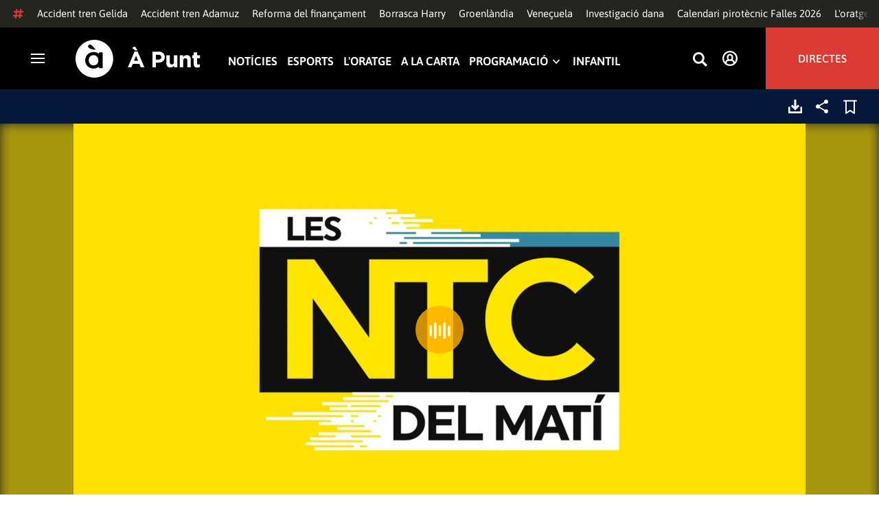

--- FILE ---
content_type: text/html; charset=UTF-8
request_url: https://www.apuntmedia.es/informatius/les-noticies-del-mati/radio/18-12-2021-noticies-mati-setmana_135_1474724.html
body_size: 54752
content:

<!doctype html>
<html lang="ca">
<head>
    <!-- bbnx generated at 2026-01-21T21:48:17+01:00 -->
    <meta charset="UTF-8">
    <meta name="viewport" content="width=device-width, initial-scale=1.0">
    <meta http-equiv="X-UA-Compatible" content="ie=edge">
    <meta name="generator" content="BBT bCube NX">
    <title>18.12.2021 | Les notícies de matí - À Punt</title>
    <meta name="description" content="Primer repàs informatiu de la ràdio pública. L&#039;actualitat de la Comunitat Valenciana, Espanya i la resta del món, amb les últimes hores de la nit i les previsions més importants del dia, de la mà de Jordi Cabezas.">    <link rel="canonical" href="https://www.apuntmedia.es/informatius/les-noticies-del-mati/radio/18-12-2021-noticies-mati-setmana_135_1474724.html">                <meta property="article:modified_time" content="2021-12-19T08:09:24+01:00">    <meta property="article:published_time" content="2021-12-18T09:29:27+01:00">    <meta property="article:section" content="Programes">    <meta http-equiv="Content-Type" content="text/html; charset=UTF-8">    <meta property="fb:app_id" content="3897563810319754">    <meta property="fb:pages" content="207738659768699">    <meta name="generator" content="BBT bCube NX">    <meta name="keywords" content="18, 12, 2021, noticies, mati, setmana">    <meta property="og:description" content="Primer repàs informatiu de la ràdio pública. L&#039;actualitat de la Comunitat Valenciana, Espanya i la resta del món, amb les últimes hores de la nit i les previsions més importants del dia, de la mà de Jordi Cabezas.">    <meta property="og:image" content="https://static.apuntmedia.es/clip/bc43a5f1-e64e-429f-b391-a0d6b9886a29_facebook-aspect-ratio_default_0.jpg">    <meta property="og:site_name" content="À Punt">    <meta property="og:title" content="18.12.2021 | Les notícies de matí">    <meta property="og:type" content="article">    <meta property="og:url" content="https://www.apuntmedia.es/informatius/les-noticies-del-mati/radio/18-12-2021-noticies-mati-setmana_135_1474724.html">    <meta name="publisher" content="À Punt">    <meta name="robots" content="index,follow">    <meta name="theme-color" content="#000000">    <meta name="twitter:card" content="summary_large_image">    <meta name="twitter:description" content="Primer repàs informatiu de la ràdio pública. L&#039;actualitat de la Comunitat Valenciana, Espanya i la resta del món, amb les últimes hores de la nit i les previsions més importants del dia, de la mà de Jordi Cabezas.">    <meta name="twitter:image" content="https://static.apuntmedia.es/clip/bc43a5f1-e64e-429f-b391-a0d6b9886a29_twitter-aspect-ratio_default_0.jpg">    <meta name="twitter:title" content="18.12.2021 | Les notícies de matí">    <link rel="shortcut icon" href="https://static.apuntmedia.es/apunt/public/file/2024/1014/16/a-punt-ico.ico" type="image/x-icon">    <link rel="shortcut icon" href="https://static.apuntmedia.es/apunt/public/file/2021/0228/09/a-punt-media-56bdeef-2.png">    <link rel="apple-touch-icon" href="https://static.apuntmedia.es/apunt/public/file/2021/1025/07/a-punt-17e865f.png">    <link href="https://www.apuntmedia.es/informatius/les-noticies-del-mati/radio/18-12-2021-noticies-mati-setmana_135_1474724.amp.html" rel="amphtml">    
    
<!-- Global site tag (gtag.js) - Google Analytics -->

    <!-- Google Tag Manager -->
    <script>(function(w,d,s,l,i){w[l]=w[l]||[];w[l].push({'gtm.start':
                new Date().getTime(),event:'gtm.js'});var f=d.getElementsByTagName(s)[0],
            j=d.createElement(s),dl=l!='dataLayer'?'&l='+l:'';j.async=true;j.src=
            'https://www.googletagmanager.com/gtm.js?id='+i+dl;f.parentNode.insertBefore(j,f);
        })(window,document,'script','dataLayer','GTM-MPXXBXM');</script>
    <!-- End Google Tag Manager -->

                    <script type="application/ld+json">{"@context":"https:\/\/schema.org","@type":"Episode","audio":{"@type":"AudioObject","image":"https:\/\/static.apuntmedia.es\/clip\/bc43a5f1-e64e-429f-b391-a0d6b9886a29_16-9-aspect-ratio_default_0.jpg","thumbnailUrl":"https:\/\/static.apuntmedia.es\/clip\/bc43a5f1-e64e-429f-b391-a0d6b9886a29_16-9-aspect-ratio_default_0.jpg","duration":"P0DT0H33M46S","name":"17.12.2021 | Les notícies del matí | Primera part"},"thumbnailUrl":"https:\/\/static.apuntmedia.es\/clip\/bc43a5f1-e64e-429f-b391-a0d6b9886a29_16-9-aspect-ratio_1600w_0.jpg","name":"18.12.2021 | Les notícies de matí","url":"https:\/\/www.apuntmedia.es\/informatius\/les-noticies-del-mati\/radio\/18-12-2021-noticies-mati-setmana_135_1474724.html","datePublished":"2021-12-18T08:29:27+00:00","description":"Primer repàs informatiu de la ràdio pública. L'actualitat de la Comunitat Valenciana, Espanya i la resta del món, amb les últimes hores de la nit i les previsions més importants del dia, de la mà de Jordi Cabezas.","isAccessibleForFree":true,"keywords":["Informatius","Televisió","Ràdio"],"partOfSeries":{"@type":"RadioSeries","name":"Les notícies del matí","url":"https:\/\/www.apuntmedia.es\/informatius\/les-noticies-del-mati\/"}}</script>
                    <script type="application/ld+json">{"@context":"https:\/\/schema.org","@type":"NewsMediaOrganization","name":"À Punt","alternateName":"À Punt Mèdia","url":"https:\/\/www.apuntmedia.es","logo":{"@context":"https:\/\/schema.org","@type":"ImageObject","url":"https:\/\/www.apuntmedia.es\/apunt\/logos\/apunt_organization_logo.svg","name":"À Punt"},"sameAs":["https:\/\/www.twitter.com\/apunt_media","https:\/\/www.facebook.com\/apuntmedia","https:\/\/www.youtube.com\/apuntmedia","https:\/\/www.instagram.com\/apunt_media","https:\/\/www.linkedin.com\/company\/apuntmedia"]}</script>
            
                        <!-- Start GPT Tag -->
<script async src='https://securepubads.g.doubleclick.net/tag/js/gpt.js'></script>
<script>
    window.googletag = window.googletag || { cmd: [] };
    window.adMap = {"networkCode":"22526134856\/apunt","segmentation":{"site":"apunt","category":["Programes","A la carta","Informatius","Les not\u00edcies del mat\u00ed"],"pageType":"content","contentType":"audioondemand","plantilla":"a_la_carta","idioma":"ca","geocont":[],"provincia":[],"tematica":[]},"bannerTop":{"id":1000062,"slotType":"BANNER","adUnitCode":"top2","sizes":"[[728,90],[970,90]]","outOfPage":false,"name":"div-apunt-top2","rtcConfig":"","json":""},"bannerTopAfterHeader":{"id":1000061,"slotType":"BANNER","adUnitCode":"top1","sizes":"[[728,90],[970,90],[970,250],[1024,200],[1280,251],[1664,1000],[1664,251],[1664,1251],[1920,1251]]","outOfPage":false,"name":"div-apunt-top1","rtcConfig":"","json":""},"skyLeft":{"id":1000073,"slotType":"BANNER","adUnitCode":"skyleft","sizes":"[[120,600],[160,600]]","outOfPage":false,"name":"div-apunt-skyleft","rtcConfig":"","json":""},"skyRight":{"id":1000074,"slotType":"BANNER","adUnitCode":"skyright","sizes":"[[120,600],[160,600]]","outOfPage":false,"name":"div-apunt-skyright","rtcConfig":"","json":""},"articleRightColumn":{"id":1000069,"slotType":"BANNER","adUnitCode":"right5","sizes":"[[300,250],[300,300]]","outOfPage":false,"name":"div-apunt-right5","rtcConfig":"","json":""},"outOfPage":null,"rightColumnVideo":{"id":1000069,"slotType":"BANNER","adUnitCode":"right5","sizes":"[[300,250],[300,300]]","outOfPage":false,"name":"div-apunt-right5","rtcConfig":"","json":""},"mobileBottom":null,"list":[{"id":1000087,"slotType":"BANNER","adUnitCode":"noad","sizes":"[[0,0]]","outOfPage":false,"name":"div-apunt-noad","rtcConfig":"","json":""},{"id":1000070,"slotType":"BANNER","adUnitCode":"center1","sizes":"[[300,250],[300,300]]","outOfPage":false,"name":"div-apunt-center1","rtcConfig":"","json":""},{"id":1000071,"slotType":"BANNER","adUnitCode":"center2","sizes":"[[728,90],[970,90]]","outOfPage":false,"name":"div-apunt-center2","rtcConfig":"","json":""}]} || [];
    window.adMapMobile = {"networkCode":"22526134856\/apunt","segmentation":{"site":"apunt","category":["Programes","A la carta","Informatius","Les not\u00edcies del mat\u00ed"],"pageType":"content","contentType":"audioondemand","plantilla":"a_la_carta","idioma":"ca","geocont":[],"provincia":[],"tematica":[]},"bannerTop":{"id":1000076,"slotType":"BANNER","adUnitCode":"mtop2","sizes":"[[320,100],[320,50],[300,100],[300,50]]","outOfPage":false,"name":"div-apunt-mtop2","rtcConfig":"{'vendors': {'prebidappnexus': {'PLACEMENT_ID': '22666456'}}, 'aps': {'PUB_ID': '600', 'PUB_UUID': '65e29bb2-4e30-42f0-940e-a1dd05cef336', 'CONSENT_STRING': 'CONSENT_STRING', 'PARAMS':{'amp':'1'}}, 'timeoutMillis': 500}","json":""},"bannerTopAfterHeader":null,"skyLeft":null,"skyRight":null,"articleRightColumn":null,"outOfPage":null,"rightColumnVideo":null,"mobileBottom":{"id":1000064,"slotType":"BANNER","adUnitCode":"sticky","sizes":"[[320,50],[320,100]]","outOfPage":false,"name":"div-apunt-sticky","rtcConfig":"","json":""},"list":[{"id":1000079,"slotType":"BANNER","adUnitCode":"mright2","sizes":"[[300,250],[300,300]]","outOfPage":false,"name":"div-apunt-mright2","rtcConfig":"{'vendors': {'prebidappnexus': {'PLACEMENT_ID': '22666457'}}, 'aps': {'PUB_ID': '600', 'PUB_UUID': '65e29bb2-4e30-42f0-940e-a1dd05cef336', 'CONSENT_STRING': 'CONSENT_STRING', 'PARAMS':{'amp':'1'}}, 'timeoutMillis': 500}","json":""},{"id":1000083,"slotType":"BANNER","adUnitCode":"mcenter1","sizes":"[[300,600]]","outOfPage":false,"name":"div-apunt-mcenter1","rtcConfig":"","json":""},{"id":1000084,"slotType":"BANNER","adUnitCode":"mcenter2","sizes":"[[300,250],[300,300]]","outOfPage":false,"name":"div-apunt-mcenter2","rtcConfig":"","json":""}]} || [];
</script>
<!-- End GPT Tag -->
            <!-- Google GPT Didomi CMP -->
<script type="didomi/javascript" data-vendor-raw="didomi:google" data-purposes="cookies" async
        src="https://securepubads.g.doubleclick.net/tag/js/gpt.js"></script>
<!-- End Didomi CMP -->

<script type="text/javascript">
    window.didomiConfig = {
        app: {
            vendors: {
                didomi: [
                    'google'
                ]
            }
        },
        integrations: {
            vendors: {
                google: {
                    enable: true,
                    eprivacy: true,
                    refresh: false // Tell the SDK to never load/refresh ads and only share consent with Google
                }
            },
            refreshOnConsent: false // by default, ads are reloaded after consent is given
        },
        tagManager: {
            provider: 'gtm'
        }
    };
</script>

<!-- Didomi CMP -->
<script type="text/javascript">window.gdprAppliesGlobally=true;(function(){function a(e){if(!window.frames[e]){if(document.body&&document.body.firstChild){var t=document.body;var n=document.createElement("iframe");n.style.display="none";n.name=e;n.title=e;t.insertBefore(n,t.firstChild)}
    else{setTimeout(function(){a(e)},5)}}}function e(n,r,o,c,s){function e(e,t,n,a){if(typeof n!=="function"){return}if(!window[r]){window[r]=[]}var i=false;if(s){i=s(e,t,n)}if(!i){window[r].push({command:e,parameter:t,callback:n,version:a})}}e.stub=true;function t(a){if(!window[n]||window[n].stub!==true){return}if(!a.data){return}
        var i=typeof a.data==="string";var e;try{e=i?JSON.parse(a.data):a.data}catch(t){return}if(e[o]){var r=e[o];window[n](r.command,r.parameter,function(e,t){var n={};n[c]={returnValue:e,success:t,callId:r.callId};a.source.postMessage(i?JSON.stringify(n):n,"*")},r.version)}}
        if(typeof window[n]!=="function"){window[n]=e;if(window.addEventListener){window.addEventListener("message",t,false)}else{window.attachEvent("onmessage",t)}}}e("__tcfapi","__tcfapiBuffer","__tcfapiCall","__tcfapiReturn");a("__tcfapiLocator");(function(e){
        var t=document.createElement("script");t.id="spcloader";t.type="text/javascript";t.async=true;t.src="https://sdk.privacy-center.org/"+e+"/loader.js?target="+document.location.hostname;t.charset="utf-8";var n=document.getElementsByTagName("script")[0];n.parentNode.insertBefore(t,n)})("676198e3-0f46-469b-acb3-a09eac21dadb")})();</script>
<!-- End Didomi CMP -->

<script>
    window.googletag = window.googletag || { cmd: [] };
    window.adMap = {"networkCode":"22526134856\/apunt","segmentation":{"site":"apunt","category":["Programes","A la carta","Informatius","Les not\u00edcies del mat\u00ed"],"pageType":"content","contentType":"audioondemand","plantilla":"a_la_carta","idioma":"ca","geocont":[],"provincia":[],"tematica":[]},"bannerTop":{"id":1000062,"slotType":"BANNER","adUnitCode":"top2","sizes":"[[728,90],[970,90]]","outOfPage":false,"name":"div-apunt-top2","rtcConfig":"","json":""},"bannerTopAfterHeader":{"id":1000061,"slotType":"BANNER","adUnitCode":"top1","sizes":"[[728,90],[970,90],[970,250],[1024,200],[1280,251],[1664,1000],[1664,251],[1664,1251],[1920,1251]]","outOfPage":false,"name":"div-apunt-top1","rtcConfig":"","json":""},"skyLeft":{"id":1000073,"slotType":"BANNER","adUnitCode":"skyleft","sizes":"[[120,600],[160,600]]","outOfPage":false,"name":"div-apunt-skyleft","rtcConfig":"","json":""},"skyRight":{"id":1000074,"slotType":"BANNER","adUnitCode":"skyright","sizes":"[[120,600],[160,600]]","outOfPage":false,"name":"div-apunt-skyright","rtcConfig":"","json":""},"articleRightColumn":{"id":1000069,"slotType":"BANNER","adUnitCode":"right5","sizes":"[[300,250],[300,300]]","outOfPage":false,"name":"div-apunt-right5","rtcConfig":"","json":""},"outOfPage":null,"rightColumnVideo":{"id":1000069,"slotType":"BANNER","adUnitCode":"right5","sizes":"[[300,250],[300,300]]","outOfPage":false,"name":"div-apunt-right5","rtcConfig":"","json":""},"mobileBottom":null,"list":[{"id":1000087,"slotType":"BANNER","adUnitCode":"noad","sizes":"[[0,0]]","outOfPage":false,"name":"div-apunt-noad","rtcConfig":"","json":""},{"id":1000070,"slotType":"BANNER","adUnitCode":"center1","sizes":"[[300,250],[300,300]]","outOfPage":false,"name":"div-apunt-center1","rtcConfig":"","json":""},{"id":1000071,"slotType":"BANNER","adUnitCode":"center2","sizes":"[[728,90],[970,90]]","outOfPage":false,"name":"div-apunt-center2","rtcConfig":"","json":""}]} || [];
    window.adMapMobile = {"networkCode":"22526134856\/apunt","segmentation":{"site":"apunt","category":["Programes","A la carta","Informatius","Les not\u00edcies del mat\u00ed"],"pageType":"content","contentType":"audioondemand","plantilla":"a_la_carta","idioma":"ca","geocont":[],"provincia":[],"tematica":[]},"bannerTop":{"id":1000076,"slotType":"BANNER","adUnitCode":"mtop2","sizes":"[[320,100],[320,50],[300,100],[300,50]]","outOfPage":false,"name":"div-apunt-mtop2","rtcConfig":"{'vendors': {'prebidappnexus': {'PLACEMENT_ID': '22666456'}}, 'aps': {'PUB_ID': '600', 'PUB_UUID': '65e29bb2-4e30-42f0-940e-a1dd05cef336', 'CONSENT_STRING': 'CONSENT_STRING', 'PARAMS':{'amp':'1'}}, 'timeoutMillis': 500}","json":""},"bannerTopAfterHeader":null,"skyLeft":null,"skyRight":null,"articleRightColumn":null,"outOfPage":null,"rightColumnVideo":null,"mobileBottom":{"id":1000064,"slotType":"BANNER","adUnitCode":"sticky","sizes":"[[320,50],[320,100]]","outOfPage":false,"name":"div-apunt-sticky","rtcConfig":"","json":""},"list":[{"id":1000079,"slotType":"BANNER","adUnitCode":"mright2","sizes":"[[300,250],[300,300]]","outOfPage":false,"name":"div-apunt-mright2","rtcConfig":"{'vendors': {'prebidappnexus': {'PLACEMENT_ID': '22666457'}}, 'aps': {'PUB_ID': '600', 'PUB_UUID': '65e29bb2-4e30-42f0-940e-a1dd05cef336', 'CONSENT_STRING': 'CONSENT_STRING', 'PARAMS':{'amp':'1'}}, 'timeoutMillis': 500}","json":""},{"id":1000083,"slotType":"BANNER","adUnitCode":"mcenter1","sizes":"[[300,600]]","outOfPage":false,"name":"div-apunt-mcenter1","rtcConfig":"","json":""},{"id":1000084,"slotType":"BANNER","adUnitCode":"mcenter2","sizes":"[[300,250],[300,300]]","outOfPage":false,"name":"div-apunt-mcenter2","rtcConfig":"","json":""}]} || [];
</script>
            
                        <style>
                :root {
                                            --background-color: #06183C;
                                                                --text-color: #FFFFFF;
                                                                --background-accent-color: #FFB000;
                                                                --text-accent-color: #FFFFFF;
                                    }
            </style>
            
    <link rel="stylesheet" href="/apunt/59.css">
    <link rel="stylesheet" href="/apunt/app.h-2b143f6321a4096c37d7.css">


    <style type="text/css">
        @font-face {
            font-family: 'Londrina'; font-weight: 100; font-display : swap;
            src: url("/apunt/cssFonts/LondrinaSolid-Thin.h-c6579bf4a08fd5508ce87b767d9751a7.ttf"); }
        @font-face {
            font-family: 'Londrina'; font-weight: 300; font-display : swap;
            src: url("/apunt/cssFonts/LondrinaSolid-Light.h-ac7f0bd7f20fde44a7589455b1906d05.ttf"); }
        @font-face {
            font-family: 'Londrina'; font-weight: 400; font-display : swap;
            src: url("/apunt/cssFonts/LondrinaSolid-Regular.h-45c6af7efc02088cf9ac19b2b2bd0775.ttf"); }
        @font-face {
            font-family: 'Londrina'; font-weight: 900; font-display : swap;
            src: url("/apunt/cssFonts/LondrinaSolid-Black.h-4c308e5dce4950ba70832a20e12e91a5.ttf"); }
        @font-face {
            font-family: 'Vision'; font-weight: 400; font-display : swap;
            src: url("/apunt/cssFonts/Vision-Regular.h-70199a8eb0603913864b56e4a6af1bec.otf"); }
        @font-face {
            font-family: 'Vision'; font-weight: 800; font-display : swap;
            src: url("/apunt/cssFonts/Vision-Bold.h-9ec35cc8f7df663925647fc440623ba3.otf"); }
        @font-face {
            font-family: 'Vision'; font-weight: 900; font-display : swap;
            src: url("/apunt/cssFonts/Vision-Heavy.h-8efdb20b45d25495870e1d002f991f8d.otf"); }
        @font-face {
            font-family: 'Asap'; font-weight: 400; font-display : swap;
            src: url("/apunt/cssFonts/Asap-Regular.h-255801be263b63c5768d6b3fdff8ad1a.ttf"); }
        @font-face {
            font-family: 'Asap'; font-weight: 500; font-display : swap;
            src: url("/apunt/cssFonts/Asap-Medium.h-76bc3b0c3e421d9cb07b12a6ea71ca17.ttf"); }
        @font-face {
            font-family: 'Asap'; font-weight: 600; font-display : swap;
            src: url("/apunt/cssFonts/Asap-SemiBold.h-ba13b880e059bb2f21f467dd4441b947.ttf"); }
        @font-face {
            font-family: 'Asap'; font-weight: 700; font-display : swap;
            src: url("/apunt/cssFonts/Asap-Bold.h-ecd82e7c74914bb90fd83411abf89e16.ttf"); }
        @font-face {
            font-family: 'Montserrat'; font-weight: 400; font-display : swap;
            src: url("/apunt/cssFonts/Montserrat-Regular.h-ee6539921d713482b8ccd4d0d23961bb.ttf"); }
        @font-face {
            font-family: 'Montserrat'; font-weight: 500; font-display : swap;
            src: url("/apunt/cssFonts/Montserrat-Medium.h-c8b6e083af3f94009801989c3739425e.ttf"); }
        @font-face {
            font-family: 'Montserrat'; font-weight: 600; font-display : swap;
            src: url("/apunt/cssFonts/Montserrat-SemiBold.h-c641dbee1d75892e4d88bdc31560c91b.ttf"); }
        @font-face {
            font-family: 'Montserrat'; font-weight: 700; font-display : swap;
            src: url("/apunt/cssFonts/Montserrat-Bold.h-ade91f473255991f410f61857696434b.ttf"); }
        @font-face {
            font-family: 'HVD Poster'; font-display : swap;
            src: url("/apunt/cssFonts/HVDPoster.h-2007a903e5ce631df6f7699e2037f1c7.woff2"); }
    </style>

                <link href="https://rweb.apuntmedia.es/css/general.css" rel="stylesheet" type="text/css">    <link href="https://rweb.apuntmedia.es/css/alacarta.css" rel="stylesheet" type="text/css">    <link href="https://recursos.apuntmedia.es/css-proves/proves/clases_autoplay.css" rel="stylesheet" type="text/css">    
        <link rel="modulepreload" href="/apunt/vendor.h-2b143f6321a4096c37d7.js" as="script">
    <link rel="modulepreload" href="/apunt/app.h-2b143f6321a4096c37d7.js" as="script">
        
    <link href="https://api.mapbox.com/mapbox-gl-js/v3.8.0/mapbox-gl.css" rel="stylesheet">
    <script src="https://api.mapbox.com/mapbox-gl-js/v3.8.0/mapbox-gl.js"></script>

</head>

<body class="web-mode apunt">

<!-- Global site tag (gtag.js) - Google Analytics -->

    <!-- Google Tag Manager (noscript) -->
    <noscript><iframe src="https://www.googletagmanager.com/ns.html?id=GTM-MPXXBXM"
                      height="0" width="0" style="display:none;visibility:hidden"></iframe></noscript>
    <!-- End Google Tag Manager (noscript) -->

<!-- Begin comScore Tag -->
<script>
    var _comscore = _comscore || [];
    _comscore.push({ c1: "2", c2: "28876333"});
    (function() {
        var s = document.createElement("script"), el = document.getElementsByTagName("script")[0]; s.async = true;
        s.src = "https://sb.scorecardresearch.com/cs/28876333/beacon.js";
        el.parentNode.insertBefore(s, el);
    })();
</script>
<noscript>
    <img src="https://sb.scorecardresearch.com/p?c1=2&c2=28876333&cv=3.6&cj=1" alt="comScore">
</noscript>
    <!-- End comScore Tag -->

<div id="app">
    <page-variables :content-id="1474724" :site="&quot;apunt&quot;" :preview="false"></page-variables>
                                    <ap-advertising-position type="bannerTop"></ap-advertising-position>
                    
            <div class="top_container">
            <nav aria-label="Saltar al contingut"><a href="#content-body" tabindex="0" class="sr-only gl-accessibility">Anar al contingut</a></nav>
                              
<div class="hot-topics-global">
    <div class="hot-topics-wrapper-full">
        <div class="hot-topics-icon">
            <svg height="14" viewBox="0 0 15 14" width="15" xmlns="http://www.w3.org/2000/svg"><path d="m11.2299196.00086348c.0732784.0022952.1484786.00929582.2248581.02097339.6110499.09342011 1.058146.46132697 1.0024983.82467794l-.3347732 2.18467805 2.2120582-.00273376c.3679563-.0004115.6647127.49648169.6654402 1.11398706.0006902.61750536-.2947517 1.11492016-.662708 1.11534005l-2.5563358.00318935-.5317935 3.46951658 2.2189004-.00227794c.3679563-.00041197.6647127.49648169.6654366 1.11398705.000691.61750535-.2952151 1.11492015-.6631481 1.11534005l-2.5628743.0027338-.3876887 2.5305799c-.0556663.3633277-.59257858.5809277-1.20362852.4875006-.61104994-.0934201-1.05814598-.461327-1.00249833-.8246779l.33568398-2.1910699-3.51376483.0041006-.38675465 2.5240482c-.05566633.3633276-.59213488.5809277-1.20316147.4875006-.61104993-.0934202-1.05861302-.461327-1.00294202-.824678l.33477327-2.184678-2.21205823.0027337c-.36795635.0004115-.66471267-.4964817-.66543779-1.11398703-.00069024-.61750537.29474926-1.11492016.66270562-1.11534006l2.55633572-.00318912.53179349-3.46951657-2.21890034.00227794c-.36795636.00041196-.66471268-.49648169-.66543659-1.11398706-.00068888-.61750536.2952151-1.11492015.6631481-1.11534005l2.56240722-.00273377.38813242-2.53057996c.04870745-.31790877.4659177-.52403161.97877277-.50800553.07326435.00228844.14847391.00882507.2248534.02050287.61104994.09342012 1.05814598.46132697 1.00249833.82467795l-.33568399 2.19106981 3.51376483-.00410053.38675461-2.52404823c.0487075-.31790877.465871-.52442817.9787728-.50847208zm-1.70713811 5.2624922-3.51423187.00410053-.53088277 3.46951658 3.51376483-.00410053z"/></svg>
        </div>
        <div class="hot-topics-global-swipe">
            <nav class="hot-topics-wrapper-global">
                                                        <a
                                                    href="https://www.apuntmedia.es/noticies/societat/adif-suspen-circulacio-trens-rodalies-tot-catalunya-despres-l-accident-ferroviari-pel-temporal_1_1842008.html"
                                                                                    title="Accident tren Gelida"                                             >Accident tren Gelida</a>
                                                        <a
                                                    href="https://www.apuntmedia.es/temes/accident-ferroviari-adamuz/"
                                                                                    title="Accident tren Adamuz"                                             >Accident tren Adamuz</a>
                                                        <a
                                                    href="https://www.apuntmedia.es/temes/reforma-del-financament/"
                                                                                    title="Reforma del finançament"                                             >Reforma del finançament</a>
                                                        <a
                                                    href="https://www.apuntmedia.es/noticies/societat/borrasca-harry-deixara-ones-cinc-metres-fortes-precipitacions-ratxes-intenses-comunitat-valenciana_1_1840994.html"
                                                                                    title="Borrasca Harry"                                             >Borrasca Harry</a>
                                                        <a
                                                    href="https://www.apuntmedia.es/temes/groenlandia/"
                                                                                    title="Groenlàndia"                                             >Groenlàndia</a>
                                                        <a
                                                    href="https://www.apuntmedia.es/temes/venec/"
                                                                                    title="Veneçuela"                                             >Veneçuela</a>
                                                        <a
                                                    href="https://www.apuntmedia.es/temes/dana-2024/"
                                                                                    title="Investigació dana"                                             >Investigació dana</a>
                                                        <a
                                                    href="https://www.apuntmedia.es/noticies/cultura/consulta-calendari-pirotecnic-falles-valencia-2026_1_1841229.html"
                                                                                    title="Calendari pirotècnic Falles 2026"                                             >Calendari pirotècnic Falles 2026</a>
                                                        <a
                                                    href="https://www.apuntmedia.es/oratge/"
                                                                                    title="L&#039;oratge"                                             >L&#039;oratge</a>
                                                        <a
                                                    href="https://www.apuntmedia.es/sala-de-premsa/"
                                                                                    title="En la tele d&#039;À Punt"                                             >En la tele d&#039;À Punt</a>
                                                        <a
                                                    href="https://www.apuntmedia.es/podcast/"
                                                                                    title="À Punt Ràdio"                                             >À Punt Ràdio</a>
                                                        <a
                                                    href="https://profile.google.com/cp/Cg0vZy8xMWR4ZHowNHFk"
                                                                                    title="Google Discover"                                             >Google Discover</a>
                            </nav>
        </div>
    </div>
</div>

<ap-header inline-template>
    <header class="ap-header apunt"
            :class="{
            'sticky': this.headerSticky,
            'stickeable': this.headerStickable,
            'open_menu': this.openMenu,
            'opened': this.opened,
            'open_search': this.openSearch }">
        <button class="burger" aria-expanded="false" @click.stop="toggleMenu" aria-label="Obrir navegació">
            <span class="sr-only">Obrir navegació</span>
            <span class="bar"></span>
            <span class="bar"></span>
            <span class="bar"></span>
        </button>
        <a href="/" class="logo" title="Ves a À Punt">
            <svg height="55" viewBox="0 0 182 55" width="182" xmlns="http://www.w3.org/2000/svg"><path d="m27.4102237 0c15.1374695 0 27.4096385 12.3120397 27.4096385 27.5s-12.272169 27.5-27.4096385 27.5c-15.1386398 0-27.4102237-12.3120397-27.4102237-27.5s12.2715839-27.5 27.4102237-27.5zm-1.1281572 17.6580585c-6.9766355 0-12.0804646 5.3169449-12.2335245 11.8045688l-.0035378.3002449v.0874694l.0035085.2982404c.1517937 6.4435567 5.213487 11.6756629 12.1434463 11.6756629 3.0144594 0 5.879611-.9812987 7.7179386-2.6109375l.2156144-.1986474v2.188494h5.4766617v-22.8946526h-5.4766617v2.0963284l-.2153821-.1948062c-1.8344884-1.5978042-4.6490484-2.5519651-7.6280634-2.5519651zm110.9024575 4.9093767v9.7660369c0 2.3516917 1.10645 3.5598249 2.994611 3.5598249 1.887576 0 3.092324-1.2081332 3.092324-3.5598249v-9.7660369h4.948304v17.5067776h-4.948304v-2.4826022c-1.138631 1.4699541-2.603755 2.8095848-5.11038 2.8095848-3.744141 0-5.924859-2.4826022-5.924859-6.4997331v-11.3340271zm39.879284-4.4417388v4.4750241h4.101645v4.2460775h-4.101645v7.4789198c0 1.1435585.487399 1.6989006 1.595019 1.6989006.912192 0 1.725499-.2289465 2.442263-.6205038v3.9842566c-1.042087.6205038-2.24625 1.0126481-3.906802 1.0126481-3.027962 0-5.07937-1.2087202-5.07937-5.2587256v-8.2954957h-2.082418v-4.2460775h2.082418v-4.4750241zm-86.5317817-1.0776336 9.7661287 23.02615h-5.2414466l-2.084174-5.1278151h-9.6350628l-2.083589 5.1278151h-5.1103806l9.7655431-23.02615zm30.7319707.1634326c5.436874 0 8.724627 3.2334294 8.724627 7.9039385v.0651617c0 5.2915999-4.102231 8.034849-9.212611 8.034849h-3.809089v6.859003h-5.013251v-22.8629522zm40.628756 5.0295442c3.74414 0 5.924858 2.4826022 5.924858 6.4997332v11.33344h-4.947719v-9.7654499c0-2.3522788-1.107035-3.560412-2.995196-3.560412s-3.092324 1.2081332-3.092324 3.560412v9.7654499h-4.948304v-17.5067776h4.948304v2.4826022c1.139216-1.4699541 2.60434-2.8089978 5.110381-2.8089978zm-135.7452626.0646334c4.0706458 0 6.9482868 3.244643 7.0617642 7.2133348l.0034804.2438644v.0874694l-.0033515.2434858c-.1070997 3.8819137-2.7738834 7.0810418-6.9723708 7.0810418-4.024243 0-6.9002697-3.2408142-7.0159825-7.1658166l-.0036233-.2461804v-.0880563l.0033526-.2461621c.1071264-3.9238527 2.7740973-7.1229808 6.9267309-7.1229808zm62.0083902.7848169-3.0279619 7.4137582h6.0547537zm32.6850794-1.3393959h-3.874036v6.9899136h3.97175c2.506626 0 3.97175-1.5028285 3.97175-3.4623759v-.0651617c0-2.2536557-1.562253-3.462376-4.069464-3.462376zm-34.2157361-12.11737642 3.6786081 5.78119332h-3.7757369l-4.1671778-3.9190949zm-65.6318222-2.82390864c-.7729348 0-1.4276767.27532288-1.9460872.80366101-.5166552.52598997-.7782009 1.18758673-.7782009 1.95896041 0 .62872234.2001088 1.19052194.5944752 1.66661334.3633555.4385206.9192132.8353613 1.7600212 1.1969794 1.2607244.541929 5.0732268 1.8235422 5.3031299 1.9007181l.0108703.0036473h3.7143l-5.1144764-5.48473688-.2052865-.21746339c-.6067457-.62929827-1.1323999-1.05313113-1.6021289-1.33526369-.5593685-.33696232-1.1438968-.4931156-1.7366167-.4931156z" fill="#fff" fill-rule="evenodd"/></svg>
        </a>

        <div id="burgerMenu">
            <nav id="burgerNav" aria-label="Navegació principal">
                                                        <ap-header-navigation :navigation="[{&quot;link&quot;:{&quot;text&quot;:&quot;Not\u00edcies&quot;,&quot;title&quot;:&quot;Not\u00edcies&quot;,&quot;href&quot;:&quot;https:\/\/www.apuntmedia.es\/noticies\/&quot;,&quot;target&quot;:null,&quot;rel&quot;:null},&quot;children&quot;:[]},{&quot;link&quot;:{&quot;text&quot;:&quot;Esports&quot;,&quot;title&quot;:&quot;Esports&quot;,&quot;href&quot;:&quot;https:\/\/www.apuntmedia.es\/esports\/&quot;,&quot;target&quot;:null,&quot;rel&quot;:null},&quot;children&quot;:[]},{&quot;link&quot;:{&quot;text&quot;:&quot;L&#039;oratge&quot;,&quot;title&quot;:&quot;L&#039;oratge&quot;,&quot;href&quot;:&quot;https:\/\/www.apuntmedia.es\/oratge\/&quot;,&quot;target&quot;:null,&quot;rel&quot;:null},&quot;children&quot;:[]},{&quot;link&quot;:{&quot;text&quot;:&quot;A la carta&quot;,&quot;title&quot;:&quot;A la carta&quot;,&quot;href&quot;:&quot;https:\/\/www.apuntmedia.es\/alacarta\/&quot;,&quot;target&quot;:null,&quot;rel&quot;:null},&quot;children&quot;:[]},{&quot;link&quot;:{&quot;text&quot;:&quot;Programaci\u00f3&quot;,&quot;title&quot;:&quot;Programaci\u00f3&quot;,&quot;href&quot;:&quot;&quot;,&quot;target&quot;:null,&quot;rel&quot;:null},&quot;children&quot;:[{&quot;link&quot;:{&quot;text&quot;:&quot;Televisi\u00f3&quot;,&quot;title&quot;:&quot;Televisi\u00f3&quot;,&quot;href&quot;:&quot;\/programacio\/tv\/hui&quot;,&quot;target&quot;:null,&quot;rel&quot;:null},&quot;children&quot;:[]},{&quot;link&quot;:{&quot;text&quot;:&quot;R\u00e0dio&quot;,&quot;title&quot;:&quot;R\u00e0dio&quot;,&quot;href&quot;:&quot;\/programacio\/radio\/hui&quot;,&quot;target&quot;:null,&quot;rel&quot;:null},&quot;children&quot;:[]},{&quot;link&quot;:{&quot;text&quot;:&quot;En l\u00ednia&quot;,&quot;title&quot;:&quot;En l\u00ednia&quot;,&quot;href&quot;:&quot;\/programacio\/internet\/hui&quot;,&quot;target&quot;:null,&quot;rel&quot;:null},&quot;children&quot;:[]}]},{&quot;link&quot;:{&quot;text&quot;:&quot;Infantil&quot;,&quot;title&quot;:&quot;Infantil&quot;,&quot;href&quot;:&quot;https:\/\/lacolla.apuntmedia.es\/&quot;,&quot;target&quot;:null,&quot;rel&quot;:null},&quot;children&quot;:[]}]"></ap-header-navigation>
                            </nav>
        </div>

        <button class="search" aria-expanded="false" @click.stop="toggleSearch" aria-label="Busca continguts">
            <svg height="24" viewBox="0 0 24 24" width="24" xmlns="http://www.w3.org/2000/svg"><path d="m10.33 2c4.611-.018 8.367 3.718 8.395 8.35.002 1.726-.511 3.332-1.395 4.67l5.67 5.672-2.288 2.308-5.66-5.662c-1.337.916-2.95 1.454-4.69 1.462-4.612 0-8.352-3.751-8.362-8.384-.009-4.632 3.718-8.398 8.33-8.416zm.033 2.888c-3.022-.002-5.477 2.454-5.488 5.492-.011 3.039 2.426 5.513 5.448 5.533 2.95.019 5.371-2.305 5.514-5.24l.006-.221c.019-3.059-2.437-5.548-5.48-5.564z"/></svg>
        </button>

        <ap-header-user-button class="user"></ap-header-user-button>

                    <ap-aside-streamings></ap-aside-streamings>
        
        <transition :name="transitionName" mode="out-in">
        <div v-if="openMenu || openSearch"
             v-click-outside="closeMenuAndSearch"
             class="bmenu">
            <div class="bmenu-wrapper">
                <div class="bmenu-header">
                    <a href="/" class="bmenu-header--logo" aria-hidden="true" title="Buscar continguts">
                        <svg height="55" viewBox="0 0 182 55" width="182" xmlns="http://www.w3.org/2000/svg"><path d="m27.4102237 0c15.1374695 0 27.4096385 12.3120397 27.4096385 27.5s-12.272169 27.5-27.4096385 27.5c-15.1386398 0-27.4102237-12.3120397-27.4102237-27.5s12.2715839-27.5 27.4102237-27.5zm-1.1281572 17.6580585c-6.9766355 0-12.0804646 5.3169449-12.2335245 11.8045688l-.0035378.3002449v.0874694l.0035085.2982404c.1517937 6.4435567 5.213487 11.6756629 12.1434463 11.6756629 3.0144594 0 5.879611-.9812987 7.7179386-2.6109375l.2156144-.1986474v2.188494h5.4766617v-22.8946526h-5.4766617v2.0963284l-.2153821-.1948062c-1.8344884-1.5978042-4.6490484-2.5519651-7.6280634-2.5519651zm110.9024575 4.9093767v9.7660369c0 2.3516917 1.10645 3.5598249 2.994611 3.5598249 1.887576 0 3.092324-1.2081332 3.092324-3.5598249v-9.7660369h4.948304v17.5067776h-4.948304v-2.4826022c-1.138631 1.4699541-2.603755 2.8095848-5.11038 2.8095848-3.744141 0-5.924859-2.4826022-5.924859-6.4997331v-11.3340271zm39.879284-4.4417388v4.4750241h4.101645v4.2460775h-4.101645v7.4789198c0 1.1435585.487399 1.6989006 1.595019 1.6989006.912192 0 1.725499-.2289465 2.442263-.6205038v3.9842566c-1.042087.6205038-2.24625 1.0126481-3.906802 1.0126481-3.027962 0-5.07937-1.2087202-5.07937-5.2587256v-8.2954957h-2.082418v-4.2460775h2.082418v-4.4750241zm-86.5317817-1.0776336 9.7661287 23.02615h-5.2414466l-2.084174-5.1278151h-9.6350628l-2.083589 5.1278151h-5.1103806l9.7655431-23.02615zm30.7319707.1634326c5.436874 0 8.724627 3.2334294 8.724627 7.9039385v.0651617c0 5.2915999-4.102231 8.034849-9.212611 8.034849h-3.809089v6.859003h-5.013251v-22.8629522zm40.628756 5.0295442c3.74414 0 5.924858 2.4826022 5.924858 6.4997332v11.33344h-4.947719v-9.7654499c0-2.3522788-1.107035-3.560412-2.995196-3.560412s-3.092324 1.2081332-3.092324 3.560412v9.7654499h-4.948304v-17.5067776h4.948304v2.4826022c1.139216-1.4699541 2.60434-2.8089978 5.110381-2.8089978zm-135.7452626.0646334c4.0706458 0 6.9482868 3.244643 7.0617642 7.2133348l.0034804.2438644v.0874694l-.0033515.2434858c-.1070997 3.8819137-2.7738834 7.0810418-6.9723708 7.0810418-4.024243 0-6.9002697-3.2408142-7.0159825-7.1658166l-.0036233-.2461804v-.0880563l.0033526-.2461621c.1071264-3.9238527 2.7740973-7.1229808 6.9267309-7.1229808zm62.0083902.7848169-3.0279619 7.4137582h6.0547537zm32.6850794-1.3393959h-3.874036v6.9899136h3.97175c2.506626 0 3.97175-1.5028285 3.97175-3.4623759v-.0651617c0-2.2536557-1.562253-3.462376-4.069464-3.462376zm-34.2157361-12.11737642 3.6786081 5.78119332h-3.7757369l-4.1671778-3.9190949zm-65.6318222-2.82390864c-.7729348 0-1.4276767.27532288-1.9460872.80366101-.5166552.52598997-.7782009 1.18758673-.7782009 1.95896041 0 .62872234.2001088 1.19052194.5944752 1.66661334.3633555.4385206.9192132.8353613 1.7600212 1.1969794 1.2607244.541929 5.0732268 1.8235422 5.3031299 1.9007181l.0108703.0036473h3.7143l-5.1144764-5.48473688-.2052865-.21746339c-.6067457-.62929827-1.1323999-1.05313113-1.6021289-1.33526369-.5593685-.33696232-1.1438968-.4931156-1.7366167-.4931156z" fill="#fff" fill-rule="evenodd"/></svg>
                    </a>
                    <button class="bmenu-header--close" @click="closeMenuAndSearch">
                        <svg height="10" viewBox="0 0 12 10" width="12" xmlns="http://www.w3.org/2000/svg"><path d="m17 8.00714286-1.0071429-1.00714286-3.9928571 3.9928571-3.99285714-3.9928571-1.00714286 1.00714286 3.9928571 3.99285714-3.9928571 3.9928571 1.00714286 1.0071429 3.99285714-3.9928571 3.9928571 3.9928571 1.0071429-1.0071429-3.9928571-3.9928571z" transform="translate(-6 -7)"/></svg>
                    </button>
                    <div class="bmenu-search">
                        <div class="bmenu-search--form">
                            <input id="searchcontent" ref="inputmenu" type="text" name="text"
                                   placeholder="Buscar continguts"
                                   @keyup.enter="resultsByInput"
                                   @keyup.escape="closeMenuAndSearch">
                            <label for="searchcontent" class="sr-only">Buscar continguts</label>
                            <button @click="resultsByInput"><svg height="24" viewBox="0 0 24 24" width="24" xmlns="http://www.w3.org/2000/svg"><path d="m10.33 2c4.611-.018 8.367 3.718 8.395 8.35.002 1.726-.511 3.332-1.395 4.67l5.67 5.672-2.288 2.308-5.66-5.662c-1.337.916-2.95 1.454-4.69 1.462-4.612 0-8.352-3.751-8.362-8.384-.009-4.632 3.718-8.398 8.33-8.416zm.033 2.888c-3.022-.002-5.477 2.454-5.488 5.492-.011 3.039 2.426 5.513 5.448 5.533 2.95.019 5.371-2.305 5.514-5.24l.006-.221c.019-3.059-2.437-5.548-5.48-5.564z"/></svg></button>
                            <div v-if="!searchIsValid" class="form-error">
                                <span class="form-error--icon icon" v-html="iconInfoNegative"></span>
                                <span class="form-error--text" v-text="$t('search.error')"></span>
                            </div>
                        </div>
                    </div>
                </div>
                <div class="bmenu-body">
                                        <div class="bmenu-menu">
                                                                                                                                                                                                        
                            <div class="bmenu-menu-item" style="--burger-menu-color: #63bab2;">
                                                            <a href="https://www.apuntmedia.es/noticies/"
                                                                                                           class="bmenu-menu-item__title">
                                                            Actualitat
                                                                                            </a>
                            
                                                            <div class="bmenu-menu-item__navigation">
                                                                                                                                                                <a class="bmenu-menu-item__link" href="https://www.apuntmedia.es/noticies/"
                                                                                                                                            >
                                                <span class="bmenu-menu-item__separator">•</span>
                                                                                                Últimes notícies
                                            </a>
                                                                                                                                                                                                        <a class="bmenu-menu-item__link" href="https://www.apuntmedia.es/esports/"
                                                                                                                                            >
                                                <span class="bmenu-menu-item__separator">•</span>
                                                                                                Esports
                                            </a>
                                                                                                                                                                                                        <a class="bmenu-menu-item__link" href="https://www.apuntmedia.es/oratge/"
                                                                                                                                            >
                                                <span class="bmenu-menu-item__separator">•</span>
                                                                                                L&#039;oratge
                                            </a>
                                                                                                                                                                                                        <a class="bmenu-menu-item__link" href="https://www.apuntmedia.es/temes/dana-2024/"
                                                                                                                                            >
                                                <span class="bmenu-menu-item__separator">•</span>
                                                                                                Dana
                                            </a>
                                                                                                                                                                                                        <a class="bmenu-menu-item__link" href="https://www.apuntmedia.es/informatius/"
                                                                                                                                            >
                                                <span class="bmenu-menu-item__separator">•</span>
                                                                                                Informatius a la carta
                                            </a>
                                                                                                            </div>
                                                                                                <a class="bmenu-menu-item__more" href="https://www.apuntmedia.es/noticies/"
                                                                                                                    >
                                        Totes les notícies
                                        <span class="icon"><svg xmlns="http://www.w3.org/2000/svg" width="24" height="24" viewBox="0 0 24 24">
  <polygon points="7.293 4.707 14.586 12 7.293 19.293 8.707 20.707 17.414 12 8.707 3.293 7.293 4.707"/>
</svg>
</span>
                                    </a>
                                                            </div>
                                                                                                                                                                                                        
                            <div class="bmenu-menu-item" style="--burger-menu-color: #63bab2;">
                                                            <a href="https://www.apuntmedia.es/alacarta/"
                                                                                                           class="bmenu-menu-item__title">
                                                            A la carta
                                                                                            </a>
                            
                                                            <div class="bmenu-menu-item__navigation">
                                                                                                                                                                <a class="bmenu-menu-item__link" href="https://www.apuntmedia.es/programes/cantem/"
                                                                                                                                            >
                                                <span class="bmenu-menu-item__separator">•</span>
                                                                                                    <span class="bmenu-menu-item__new">Nou</span>
                                                                                                Cantem!
                                            </a>
                                                                                                                                                                                                        <a class="bmenu-menu-item__link" href="https://www.apuntmedia.es/programes/xino-xano/"
                                                                                                                                            >
                                                <span class="bmenu-menu-item__separator">•</span>
                                                                                                    <span class="bmenu-menu-item__new">Nou</span>
                                                                                                Xino Xano Ibèric
                                            </a>
                                                                                                                                                                                                        <a class="bmenu-menu-item__link" href="https://www.apuntmedia.es/programes/en-casa-d-ines/"
                                                                                                                                            >
                                                <span class="bmenu-menu-item__separator">•</span>
                                                                                                    <span class="bmenu-menu-item__new">Nou</span>
                                                                                                En casa d&#039;Inés
                                            </a>
                                                                                                                                                                                                        <a class="bmenu-menu-item__link" href="https://www.apuntmedia.es/programes/el-retrovisor/"
                                                                                                                                            >
                                                <span class="bmenu-menu-item__separator">•</span>
                                                                                                    <span class="bmenu-menu-item__new">Nou</span>
                                                                                                El retrovisor
                                            </a>
                                                                                                                                                                                                        <a class="bmenu-menu-item__link" href="https://www.apuntmedia.es/programes/la-vesprada-amb-tu/"
                                                                                                                                            >
                                                <span class="bmenu-menu-item__separator">•</span>
                                                                                                    <span class="bmenu-menu-item__new">Nou</span>
                                                                                                La vesprada amb tu
                                            </a>
                                                                                                                                                                                                        <a class="bmenu-menu-item__link" href="https://www.apuntmedia.es/programes/zoom/"
                                                                                                                                            >
                                                <span class="bmenu-menu-item__separator">•</span>
                                                                                                Zoom
                                            </a>
                                                                                                                                                                                                        <a class="bmenu-menu-item__link" href="https://www.apuntmedia.es/programes/connexio-cv/"
                                                                                                                                            >
                                                <span class="bmenu-menu-item__separator">•</span>
                                                                                                Connexió CV
                                            </a>
                                                                                                                                                                                                        <a class="bmenu-menu-item__link" href="https://www.apuntmedia.es/programes/a-punt-et-busca/"
                                                                                                                                            >
                                                <span class="bmenu-menu-item__separator">•</span>
                                                                                                À Punt et busca
                                            </a>
                                                                                                                                                                                                        <a class="bmenu-menu-item__link" href="https://www.apuntmedia.es/programes/cronica-de-la-reconstruccio/"
                                                                                                                                            >
                                                <span class="bmenu-menu-item__separator">•</span>
                                                                                                Crònica de la reconstrucció
                                            </a>
                                                                                                                                                                                                        <a class="bmenu-menu-item__link" href="https://www.apuntmedia.es/programes/la-clau-per-a-viure/"
                                                                                                                                            >
                                                <span class="bmenu-menu-item__separator">•</span>
                                                                                                La clau per a viure
                                            </a>
                                                                                                                                                                                                        <a class="bmenu-menu-item__link" href="https://www.apuntmedia.es/programes/la-banda/"
                                                                                                                                            >
                                                <span class="bmenu-menu-item__separator">•</span>
                                                                                                La banda
                                            </a>
                                                                                                                                                                                                        <a class="bmenu-menu-item__link" href="https://www.apuntmedia.es/programes/a-la-saca/"
                                                                                                                                            >
                                                <span class="bmenu-menu-item__separator">•</span>
                                                                                                A la saca
                                            </a>
                                                                                                                                                                                                        <a class="bmenu-menu-item__link" href="https://www.apuntmedia.es/programes/la-cuina-de-morera/"
                                                                                                                                            >
                                                <span class="bmenu-menu-item__separator">•</span>
                                                                                                La cuina de Morera
                                            </a>
                                                                                                                                                                                                        <a class="bmenu-menu-item__link" href="https://www.apuntmedia.es/programes/la-via-verda/"
                                                                                                                                            >
                                                <span class="bmenu-menu-item__separator">•</span>
                                                                                                La via verda
                                            </a>
                                                                                                                                                                                                        <a class="bmenu-menu-item__link" href="https://www.apuntmedia.es/retransmissions/"
                                                                                                                                            >
                                                <span class="bmenu-menu-item__separator">•</span>
                                                                                                Retransmissions
                                            </a>
                                                                                                                                                                                                        <a class="bmenu-menu-item__link" href="https://www.apuntmedia.es/bous"
                                                                                                                                            >
                                                <span class="bmenu-menu-item__separator">•</span>
                                                                                                Bous
                                            </a>
                                                                                                                                                                                                        <a class="bmenu-menu-item__link" href="https://www.apuntmedia.es/series/"
                                                                                                                                            >
                                                <span class="bmenu-menu-item__separator">•</span>
                                                                                                Sèries
                                            </a>
                                                                                                                                                                                                        <a class="bmenu-menu-item__link" href="https://www.apuntmedia.es/pel-licules/"
                                                                                                                                            >
                                                <span class="bmenu-menu-item__separator">•</span>
                                                                                                Pel·lícules
                                            </a>
                                                                                                                                                                                                        <a class="bmenu-menu-item__link" href="/documentals/portada/"
                                                                                                                                            >
                                                <span class="bmenu-menu-item__separator">•</span>
                                                                                                Documentals
                                            </a>
                                                                                                            </div>
                                                                                                <a class="bmenu-menu-item__more" href="https://www.apuntmedia.es/alacarta/"
                                                                                                                    >
                                        Mira tota la programació
                                        <span class="icon"><svg xmlns="http://www.w3.org/2000/svg" width="24" height="24" viewBox="0 0 24 24">
  <polygon points="7.293 4.707 14.586 12 7.293 19.293 8.707 20.707 17.414 12 8.707 3.293 7.293 4.707"/>
</svg>
</span>
                                    </a>
                                                            </div>
                                                                                                                                                                                                        
                            <div class="bmenu-menu-item" style="--burger-menu-color: #63bab2;">
                                                            <span class="bmenu-menu-item__title">
                                                            Programació
                                                                                            </span>
                            
                                                            <div class="bmenu-menu-item__navigation">
                                                                                                                                                                <a class="bmenu-menu-item__link" href="https://www.apuntmedia.es/programacio/tv/hui"
                                                                                                                                            >
                                                <span class="bmenu-menu-item__separator">•</span>
                                                                                                Televisió
                                            </a>
                                                                                                                                                                                                        <a class="bmenu-menu-item__link" href="https://www.apuntmedia.es/programacio/radio/hui"
                                                                                                                                            >
                                                <span class="bmenu-menu-item__separator">•</span>
                                                                                                Ràdio
                                            </a>
                                                                                                            </div>
                                                                                        </div>
                                                                                                                                                                                                        
                            <div class="bmenu-menu-item" style="--burger-menu-color: #63bab2;">
                                                            <a href="https://www.apuntmedia.es/podcast/"
                                                                                                           class="bmenu-menu-item__title">
                                                            À Punt Pòdcast
                                                                                            </a>
                            
                                                            <div class="bmenu-menu-item__navigation">
                                                                                                                                                                <a class="bmenu-menu-item__link" href="https://www.apuntmedia.es/programes/el-mur/"
                                                                                                                                            >
                                                <span class="bmenu-menu-item__separator">•</span>
                                                                                                    <span class="bmenu-menu-item__new">Nou</span>
                                                                                                El mur
                                            </a>
                                                                                                                                                                                                        <a class="bmenu-menu-item__link" href="https://www.apuntmedia.es/programes/la-llico-d-estelles/"
                                                                                                                                            >
                                                <span class="bmenu-menu-item__separator">•</span>
                                                                                                La lliçó d&#039;Estellés
                                            </a>
                                                                                                                                                                                                        <a class="bmenu-menu-item__link" href="https://www.apuntmedia.es/programes/l-hora-fosca/podcast/"
                                                                                                                                            >
                                                <span class="bmenu-menu-item__separator">•</span>
                                                                                                L&#039;hora fosca
                                            </a>
                                                                                                            </div>
                                                                                        </div>
                                                                                                                                                                                                        
                            <div class="bmenu-menu-item" style="--burger-menu-color: #63bab2;">
                                                            <span class="bmenu-menu-item__title">
                                                            Ràdio
                                                                                            </span>
                            
                                                            <div class="bmenu-menu-item__navigation">
                                                                                                                                                                <a class="bmenu-menu-item__link" href="https://www.apuntmedia.es/informatius/les-noticies-del-mati/"
                                                                                                                                            >
                                                <span class="bmenu-menu-item__separator">•</span>
                                                                                                Les notícies del matí
                                            </a>
                                                                                                                                                                                                        <a class="bmenu-menu-item__link" href="https://www.apuntmedia.es/programes/amunt-i-avall/"
                                                                                                                                            >
                                                <span class="bmenu-menu-item__separator">•</span>
                                                                                                Amunt i avall
                                            </a>
                                                                                                                                                                                                        <a class="bmenu-menu-item__link" href="https://www.apuntmedia.es/programes/cadena-de-valor/"
                                                                                                                                            >
                                                <span class="bmenu-menu-item__separator">•</span>
                                                                                                Cadena de valor
                                            </a>
                                                                                                                                                                                                        <a class="bmenu-menu-item__link" href="https://www.apuntmedia.es/programes/la-vesprada-d-a-punt/"
                                                                                                                                            >
                                                <span class="bmenu-menu-item__separator">•</span>
                                                                                                    <span class="bmenu-menu-item__new">Nou</span>
                                                                                                La vesprada d&#039;À Punt
                                            </a>
                                                                                                                                                                                                        <a class="bmenu-menu-item__link" href="https://www.apuntmedia.es/programes/l-hora-de-la-cultura/"
                                                                                                                                            >
                                                <span class="bmenu-menu-item__separator">•</span>
                                                                                                    <span class="bmenu-menu-item__new">Nou</span>
                                                                                                L&#039;hora de la cultura
                                            </a>
                                                                                                                                                                                                        <a class="bmenu-menu-item__link" href="https://www.apuntmedia.es/programes/contrapunt/"
                                                                                                                                            >
                                                <span class="bmenu-menu-item__separator">•</span>
                                                                                                    <span class="bmenu-menu-item__new">Nou</span>
                                                                                                ContrÀpunt
                                            </a>
                                                                                                                                                                                                        <a class="bmenu-menu-item__link" href="https://www.apuntmedia.es/programes/90-minuts/"
                                                                                                                                            >
                                                <span class="bmenu-menu-item__separator">•</span>
                                                                                                90 minuts
                                            </a>
                                                                                                                                                                                                        <a class="bmenu-menu-item__link" href="https://www.apuntmedia.es/programes/terra-de-bous/"
                                                                                                                                            >
                                                <span class="bmenu-menu-item__separator">•</span>
                                                                                                Terra de bous
                                            </a>
                                                                                                                                                                                                        <a class="bmenu-menu-item__link" href="https://www.apuntmedia.es/programes/punt-a-punt/"
                                                                                                                                            >
                                                <span class="bmenu-menu-item__separator">•</span>
                                                                                                    <span class="bmenu-menu-item__new">Nou</span>
                                                                                                Punt a punt
                                            </a>
                                                                                                                                                                                                        <a class="bmenu-menu-item__link" href="https://www.apuntmedia.es/programes/fem-banda/complets/"
                                                                                                                                            >
                                                <span class="bmenu-menu-item__separator">•</span>
                                                                                                Fem banda
                                            </a>
                                                                                                                                                                                                        <a class="bmenu-menu-item__link" href="https://www.apuntmedia.es/programes/fora-de-cobertura/"
                                                                                                                                            >
                                                <span class="bmenu-menu-item__separator">•</span>
                                                                                                Fora de cobertura
                                            </a>
                                                                                                            </div>
                                                                                        </div>
                                                                                                                                                                                                        
                            <div class="bmenu-menu-item" style="--burger-menu-color: #63bab2;">
                                                            <a href="https://www.apuntmedia.es/jocs/"
                                                                                                           class="bmenu-menu-item__title">
                                                            Jocs
                                                                                            </a>
                            
                                                            <div class="bmenu-menu-item__navigation">
                                                                                                                                                                <a class="bmenu-menu-item__link" href="https://www.apuntsdellengua.es/vegestu/"
                                                                                                                                            >
                                                <span class="bmenu-menu-item__separator">•</span>
                                                                                                Veges tu
                                            </a>
                                                                                                                                                                                                        <a class="bmenu-menu-item__link" href="https://escuts.apuntmedia.es/"
                                                                                                                                            >
                                                <span class="bmenu-menu-item__separator">•</span>
                                                                                                Escuts
                                            </a>
                                                                                                                                                                                                        <a class="bmenu-menu-item__link" href="https://poble.apuntmedia.es/"
                                                                                                                                            >
                                                <span class="bmenu-menu-item__separator">•</span>
                                                                                                Poble CV
                                            </a>
                                                                                                                                                                                                        <a class="bmenu-menu-item__link" href="https://etsona.apuntmedia.es/"
                                                                                                                                            >
                                                <span class="bmenu-menu-item__separator">•</span>
                                                                                                Et sona
                                            </a>
                                                                                                            </div>
                                                                                        </div>
                                                                                                                                                                                                        
                            <div class="bmenu-menu-item" style="--burger-menu-color: #63bab2;">
                                                            <a href="https://lacolla.apuntmedia.es"
                                                                                                           class="bmenu-menu-item__title">
                                                            La Colla
                                                                                            </a>
                            
                                                            <div class="bmenu-menu-item__navigation">
                                                                                                                                                                <a class="bmenu-menu-item__link" href="https://lacolla.apuntmedia.es/la-colla-d-apunt/"
                                                                                                                                            >
                                                <span class="bmenu-menu-item__separator">•</span>
                                                                                                El garatge de La Colla
                                            </a>
                                                                                                                                                                                                        <a class="bmenu-menu-item__link" href="https://lacolla.apuntmedia.es/series/"
                                                                                                                                            >
                                                <span class="bmenu-menu-item__separator">•</span>
                                                                                                Sèries
                                            </a>
                                                                                                                                                                                                        <a class="bmenu-menu-item__link" href="https://lacolla.apuntmedia.es/cancons/"
                                                                                                                                            >
                                                <span class="bmenu-menu-item__separator">•</span>
                                                                                                Cançons
                                            </a>
                                                                                                                                                                                                        <a class="bmenu-menu-item__link" href="https://lacolla.apuntmedia.es/contes/"
                                                                                                                                            >
                                                <span class="bmenu-menu-item__separator">•</span>
                                                                                                Contes
                                            </a>
                                                                                                                                                                                                        <a class="bmenu-menu-item__link" href="https://lacolla.apuntmedia.es/avantatges/"
                                                                                                                                            >
                                                <span class="bmenu-menu-item__separator">•</span>
                                                                                                Avantatges
                                            </a>
                                                                                                            </div>
                                                                                        </div>
                                                                                                                                                                                                        
                            <div class="bmenu-menu-item" style="--burger-menu-color: #63bab2;">
                                                            <a href="https://www.apuntsdellengua.es/"
                                                                            target="_blank"
                                                                                                           class="bmenu-menu-item__title">
                                                            Apunts de llengua
                                                                                            </a>
                            
                                                            <div class="bmenu-menu-item__navigation">
                                                                                                                                                                <a class="bmenu-menu-item__link" href="https://www.apuntsdellengua.es/arees/gramatica/"
                                                                                                    target="_blank"
                                                                                                                                            >
                                                <span class="bmenu-menu-item__separator">•</span>
                                                                                                Gramàtica
                                            </a>
                                                                                                                                                                                                        <a class="bmenu-menu-item__link" href="https://www.apuntsdellengua.es/nivell/portada-diagnostica/"
                                                                                                                                            >
                                                <span class="bmenu-menu-item__separator">•</span>
                                                                                                Proves de nivell
                                            </a>
                                                                                                                                                                                                        <a class="bmenu-menu-item__link" href="https://www.apuntsdellengua.es/programes/beniparlem/"
                                                                                                    target="_blank"
                                                                                                                                            >
                                                <span class="bmenu-menu-item__separator">•</span>
                                                                                                Beniparlem
                                            </a>
                                                                                                            </div>
                                                                                        </div>
                                            </div>
                </div>
            </div>
        </div>
        </transition>
    </header>
</ap-header>

            
                            <ap-aside-alert :alerts="[]"></ap-aside-alert>


                    </div>
    
    
            

    
    

    <main class="ap-main grid " id="content-body">
                                    <ap-advertising-position type="bannerTopAfterHeader"></ap-advertising-position>
                                                        
    <div class="show-opening">
        
<div class="header">
            <div class="header-nav"></div>
        <aside class="header-actions">
        
                    <ap-download-bc-asset
                content-type=""
                name="18.12.2021 | Les notícies de matí"
                url="https://house-fastly-signed-eu-west-1-prod.brightcovecdn.com/media/v1/pmp4/static/clear/6057955885001/091a71d4-bca0-466a-b7d1-10340f16c9bd/bb2e60a5-3180-4110-b024-48f46afdefa2/main.mp4?fastly_token=[base64]">
            </ap-download-bc-asset>
        
                <ap-dropdown classes="icon share" title="Comparteix" share-bar>
            <template v-slot:button>
                <svg height="20" viewBox="0 0 18 20" width="18" xmlns="http://www.w3.org/2000/svg"><path d="m17 16.1365462c-.76 0-1.44.3012048-1.96.7730924l-7.13-4.1666667c.05-.2309237.09-.4618474.09-.7028113 0-.2409638-.04-.4718875-.09-.7028112l7.05-4.12650603c.54.50200804 1.25.81325302 2.04.81325302 1.66 0 3-1.34538153 3-3.0120482 0-1.66666666-1.34-3.01204819-3-3.01204819s-3 1.34538153-3 3.01204819c0 .24096386.04.47188755.09.70281125l-7.05 4.12650602c-.54-.50200803-1.25-.81325301-2.04-.81325301-1.66 0-3 1.34538155-3 3.01204815 0 1.6666667 1.34 3.0120482 3 3.0120482.79 0 1.5-.3112449 2.04-.813253l7.12 4.1767069c-.05.2108433-.08.4317269-.08.6526104 0 1.6164659 1.31 2.9317269 2.92 2.9317269s2.92-1.315261 2.92-2.9317269-1.31-2.9317269-2.92-2.9317269z" transform="translate(-2 -2)"/></svg>
            </template>
            <template v-slot:dropdown>
                <ap-share-bar url="https://www.apuntmedia.es/135_1680a4" title="18.12.2021 | Les notícies de matí"  show="Les notícies del matí"                                                                                showtwitter="NTCdelMati"
                                                    ></ap-share-bar>
            </template>
        </ap-dropdown>
                    <ap-like-button classes="icon like" :id="1474724" content></ap-like-button>
            </aside>
</div>

                                                                                            <ap-multimedia-opening :registered-only="false" multimedia-account="6057955885001"
                                   :multimedia-card="{&quot;title&quot;:&quot;17.12.2021 | Les not\u00edcies del mat\u00ed | Primera part&quot;,&quot;type&quot;:&quot;audio&quot;,&quot;link&quot;:{&quot;text&quot;:&quot;18.12.2021 | Les not\u00edcies de mat\u00ed&quot;,&quot;title&quot;:&quot;18.12.2021 | Les not\u00edcies de mat\u00ed&quot;,&quot;href&quot;:&quot;https:\/\/www.apuntmedia.es\/informatius\/les-noticies-del-mati\/radio\/18-12-2021-noticies-mati-setmana_135_1474724.html&quot;,&quot;target&quot;:null,&quot;rel&quot;:null},&quot;id&quot;:1474724,&quot;signature&quot;:&quot;&quot;,&quot;uploadDate&quot;:null,&quot;videoSourceUrl&quot;:null,&quot;hideIfOpening&quot;:false,&quot;hideMediaInfoType&quot;:false,&quot;player&quot;:{&quot;id&quot;:1474724,&quot;title&quot;:&quot;18.12.2021 | Les not\u00edcies de mat\u00ed&quot;,&quot;duration&quot;:2026,&quot;poster&quot;:{&quot;id&quot;:1278501,&quot;src&quot;:&quot;https:\/\/static.apuntmedia.es\/clip\/bc43a5f1-e64e-429f-b391-a0d6b9886a29_16-9-aspect-ratio_default_0.jpg&quot;,&quot;alt&quot;:&quot;17.12.2021 | Les not\u00edcies del mat\u00ed | Primera part&quot;,&quot;mimeType&quot;:&quot;&quot;,&quot;type&quot;:&quot;clipper&quot;,&quot;width&quot;:1600,&quot;height&quot;:900,&quot;title&quot;:&quot;17.12.2021 | Les not\u00edcies del mat\u00ed | Primera part&quot;,&quot;customSrcByAspectRatio&quot;:[],&quot;sources&quot;:[]},&quot;bcId&quot;:&quot;1719471765982122785&quot;,&quot;bcPlayer&quot;:&quot;default&quot;,&quot;bcEmbed&quot;:&quot;default&quot;,&quot;isVerticalVideo&quot;:false,&quot;width&quot;:null,&quot;height&quot;:null,&quot;audioTrackLanguage&quot;:&quot;&quot;,&quot;playerHighlights&quot;:[]}}"
                                   :auto-play-feature-enabled="false"
                                   :auto-play-enabled="false"
                                   :auto-play-id="1474724"
                                   :is-vertical-video=false>
            </ap-multimedia-opening>
        
        
<div class="content">
        <div class="info">
                                    <a class="show-title " href="https://www.apuntmedia.es/informatius/les-noticies-del-mati/" title="">Les notícies del matí</a>
                    
                <ap-dropdown classes="schedule-info" title="Emissions">
            <template v-slot:button>
                <span class="icon icon-arrow"><svg height="14" viewBox="0 0 9 14" width="9" xmlns="http://www.w3.org/2000/svg"><path d="m0 1.645 5.56275304 5.355-5.56275304 5.355 1.71255061 1.645 7.28744939-7-7.28744939-7z"/></svg></span>
                <span class="icon icon-calendar"><svg height="20" viewBox="0 0 20 20" width="20" xmlns="http://www.w3.org/2000/svg"><path d="m17.1368421 2c.4421053 0 .8.37117904.8.82969432v.52401747h1.5157895c1.4105263 0 2.5473684 1.1790393 2.5473684 2.6419214v13.36244541c0 1.4628821-1.1368421 2.6419214-2.5473684 2.6419214h-14.90526318c-1.41052631 0-2.54736842-1.1790393-2.54736842-2.6419214v-13.36244541c0-1.4628821 1.13684211-2.6419214 2.54736842-2.6419214h1.51578947v-.52401747c0-.45851528.33684211-.82969432.77894737-.82969432.44210527 0 .8.37117904.8.82969432v.52401747h3.55789474v-.52401747c0-.45851528.3578947-.82969432.8-.82969432s.8.37117904.8.82969432v.52401747h3.5368421v-.52401747c0-.45851528.3578947-.82969432.8-.82969432zm3.2842105 7.18340611h-16.84210523v10.15283839c0 .5458516.44210526 1.0043669.96842105 1.0043669h14.90526318c.5263158 0 .968421-.4366813.968421-.9825328zm-12.39999997 6.48471619c.35789474 0 .65263158.3056768.65263158.6768559v1.5283842c0 .3711791-.29473684.6768559-.65263158.6768559h-1.91578947c-.35789474 0-.65263158-.3056768-.65263158-.6768559v-1.5283842c0-.3711791.29473684-.6768559.65263158-.6768559zm4.94736847 0c.3368421 0 .6315789.3056768.6526315.6768559v1.5283842c0 .3711791-.2947368.6768559-.6526315.6768559h-1.9157895c-.3578948 0-.6526316-.3056768-.6526316-.6768559v-1.5283842c0-.3711791.2947368-.6768559.6526316-.6768559zm-4.94736847-4.6724891c.35789474 0 .65263158.2838428.65263158.6768559v1.5283843c0 .371179-.29473684.6768559-.65263158.6768559h-1.91578947c-.35789474 0-.65263158-.3056769-.65263158-.6768559v-1.5283843c0-.3711791.29473684-.6768559.65263158-.6768559zm9.87368417 0c.3578948 0 .6526316.2838428.6526316.6768559v1.5283843c0 .371179-.2947368.6768559-.6526316.6768559h-1.9157894c-.3578948 0-.6526316-.3056769-.6526316-.6768559v-1.5283843c0-.3711791.2947368-.6768559.6526316-.6768559zm-4.9263157 0c.3368421 0 .6315789.2838428.6526315.6768559v1.5283843c0 .371179-.2947368.6768559-.6526315.6768559h-1.9157895c-.3578948 0-.6526316-.3056769-.6526316-.6768559v-1.5283843c0-.3711791.2947368-.6768559.6526316-.6768559zm-6.90526321-6.00436682h-1.51578947c-.52631579 0-.96842105.43668122-.96842105 1.00436681v1.55021834h16.88421053v-1.55021834c0-.54585153-.4421053-1.00436681-.9684211-1.00436681h-1.5157894v.52401746c0 .45851529-.3578948.82969433-.8.82969433-.4421053 0-.8-.37117904-.8-.82969433v-.52401746h-3.5578948v.52401746c0 .45851529-.3578947.82969433-.8.82969433-.4421052 0-.8-.37117904-.8-.82969433v-.52401746h-3.55789471v.52401746c0 .45851529-.35789473.82969433-.8.82969433-.44210526 0-.8-.37117904-.8-.82969433z" transform="translate(-2 -2)"/></svg></span>
            </template>
            <template v-slot:dropdown>
                                                        <li tabindex="0"><strong>Dilluns</strong> - 07:00</li>
                                                        <li tabindex="0"><strong>Dimarts</strong> - 07:00</li>
                                                        <li tabindex="0"><strong>Dimecres</strong> - 07:00</li>
                                                        <li tabindex="0"><strong>Dijous</strong> - 07:00</li>
                                                        <li tabindex="0"><strong>Divendres</strong> - 07:00</li>
                            </template>
        </ap-dropdown>
            </div>
    
                    <h2 class="chapter-title">18.12.2021 | Les notícies de matí</h2>
    
            <div class="metas">
                                                                <span class="chapter-duration">34 min.</span>
                                                                                            <span class="tag">Informatius</span>
                                                        <span class="tag">Televisió</span>
                                                        <span class="tag">Ràdio</span>
                                    </div>
    
        <div class="icons">
                            <span class="rating rating--tp" title="Edat recomanada">tp</span>
                                                    </div>
    
            <div class="resume">
            
        
            <p >
                    Primer repàs informatiu de la ràdio pública. L'actualitat de la Comunitat Valenciana, Espanya i la resta del món, amb les últimes hores de la nit i les previsions més importants del dia, de la mà de Jordi Cabezas.
            </p>
            </div>
    
    
    
    
            <div class="social">
            <span class="social-title">Seguiu-nos</span>
            <ul class="social-list">
                                                            <li>
                            <a class="icon" title="X" href="https://x.com/NTCdelMati" target="_blank" >
                                <svg width="21" height="19" viewBox="0 0 300 271" xmlns="http://www.w3.org/2000/svg"><path d="m236 0h46l-101 115 118 156h-92.6l-72.5-94.8-83 94.8h-46l107-123-113-148h94.9l65.5 86.6zm-16.1 244h25.5l-165-218h-27.4z"  fill-rule="evenodd"/></svg>

                            </a>
                        </li>
                                                                                <li>
                            <a class="icon" title="Instagram" href="https://www.instagram.com/ntcdelmati" target="_blank" >
                                <svg height="20" viewBox="0 0 20 20" width="20" xmlns="http://www.w3.org/2000/svg"><g fill-rule="evenodd"><path d="m9.9999802 0c2.7158567 0 3.056361.01151157 4.1229673.06017771 1.0644231.04854707 1.7913191.21760834 2.4274325.46482919.6575884.25551711 1.2152643.59745038 1.7711937 1.15337973.555969.55596905.8978626 1.11364498 1.1534194 1.77119369.2472209.63611338.4162821 1.36300937.4648292 2.42743247.0486661 1.06660633.0601777 1.40715027.0601777 4.12296741 0 2.7158567-.0115116 3.0564007-.0601777 4.123007-.0485471 1.0643834-.2176083 1.7913191-.4648292 2.4273928-.2555568.6575884-.5974504 1.2152643-1.1534194 1.7711937-.5559294.555969-1.1136053.8978626-1.7711937 1.1534591-.6361134.2471812-1.3630094.4162424-2.4274325.4648292-1.0666063.0486264-1.4071106.060138-4.1229673.060138-2.71581714 0-3.05640078-.0115116-4.12296741-.060138-1.0644231-.0485868-1.79131909-.217648-2.42743247-.4648292-.65754871-.2555965-1.21526434-.5974901-1.77119369-1.1534591-.55596904-.5559294-.89786262-1.113645-1.15341943-1.7711937-.24722085-.6360737-.41624242-1.3630094-.46482918-2.4273928-.04866615-1.0666063-.06013802-1.4071503-.06013802-4.123007 0-2.71585684.01147187-3.05636108.06013802-4.12296741.04858676-1.0644231.21760833-1.79131909.46482918-2.42743247.25555681-.65754871.59745039-1.21522464 1.15341943-1.77119369.55592935-.55592935 1.11364498-.89786262 1.77119369-1.15337973.63611338-.24722085 1.36300937-.41628212 2.42743247-.46482919 1.06656663-.04866614 1.40715027-.06017771 4.12296741-.06017771zm3.3156766 1.82981967c-.5863469-.02020074-1.2008906-.02673723-2.7598051-.02784252h-1.1117432c-1.55891454.00110529-2.17345974.00764178-2.75982112.02784252l-.19566672.00725096c-.16428035.00648302-.33424083.01409097-.52951848.02300031-.97495043.04449816-1.50448257.2074067-1.85685564.34435466-.46673454.18140644-.7998952.39810178-1.14980718.74805346-.34991198.34991197-.56664702.68303294-.74805345 1.14980718-.13690827.35237307-.29981681.88186551-.34431497 1.85685563-.00890934.19527031-.01651729.36522616-.02300031.52950359l-.00725096.19566398c-.02020074.58635524-.02673723 1.2009113-.02784252 2.75980666v1.1117363c.00110529 1.558918.00764178 2.1734804.02784252 2.7598375l.00725096.1956644c.00648302.1642777.01409097.3342335.02300031.5295038.04449816.9749902.2074067 1.5044826.34431497 1.8568557.18140643.4667345.39814147.7998952.74805345 1.1498071.34991198.3499517.68307264.5666471 1.14980718.7480535.35237307.1369083.88190521.2998565 1.85689533.344315.1952409.0089093.36517007.0165186.52942506.0230039l.19563917.007254c.58628751.0202109 1.20083855.026766 2.7598622.0278749h1.1118237c1.5590237-.0011089 2.1735747-.007664 2.7598622-.0278749l.1956392-.007254c.164255-.0064853.3341841-.0140946.529425-.0230039.9749902-.0444585 1.5044826-.2074067 1.8568557-.344315.4667742-.1814064.7999349-.3981018 1.1498468-.7480535.349912-.3499119.5666074-.6830726.7480535-1.1498071.1369083-.3523731.2998168-.8818655.344315-1.8568954.008902-.1952629.0165053-.3652128.0229856-.5294856l.0072487-.1956591c.0179523-.5211933.0251253-1.0646827.0272763-2.2739015l.0005825-.4859198c.0001232-.1732132.0001792-.358085.0001792-.5558722l-.0000434-.2871472c-.0000294-.0925917-.0000742-.1821116-.0001358-.2687169l-.0005825-.4859129c-.002151-1.20920232-.009324-1.7526891-.0272763-2.27389376l-.0072487-.19566398c-.0064803-.16427743-.0140836-.33423328-.0229856-.52950359-.0444982-.97499012-.2074067-1.50448256-.344315-1.85685563-.1814461-.46677424-.3981415-.79989521-.7480535-1.14984688-.3499119-.34991198-.6830726-.56660732-1.1498468-.74801376-.3523731-.13694796-.8818655-.2998565-1.8568557-.34435466-.1952703-.00890934-.3652248-.01651729-.5295002-.02300031z"/><path d="m9.9999802 6.66666667c-1.840938 0-3.33335323 1.49237553-3.33335323 3.33331353 0 1.8409379 1.49241523 3.3333531 3.33335323 3.3333531 1.8409379 0 3.3333531-1.4924152 3.3333531-3.3333531 0-1.840938-1.4924152-3.33331353-3.3333531-3.33331353zm0-1.80179859c2.8360534 0 5.135112 2.29905863 5.135112 5.13511212 0 2.8360931-2.2990586 5.1351517-5.135112 5.1351517-2.83605349 0-5.13515181-2.2990586-5.13515181-5.1351517 0-2.83605349 2.29909832-5.13511212 5.13515181-5.13511212z"/><path d="m15.3380174 3.46199694c-.6627488 0-1.2000215.53723298-1.2000215 1.19998174s.5372727 1.19998174 1.2000215 1.19998174c.6627487 0 1.1999817-.53723298 1.1999817-1.19998174s-.537233-1.19998174-1.1999817-1.19998174z"/></g></svg>
                            </a>
                        </li>
                                                </ul>
        </div>
    </div>
    </div>

    
            


<div class="recirculation recirculation--carousel category-module category-module--shows bbnx-module
            
            "
            style="  
             "
            data-bbnx-id="">
    <div class="category-module-wrapper">
                    
<header class="kicker  category-module-header">
    <h3>
                    <div class="title-no-href">
                                    <span class="headline-custom-color" ></span>
                                                <span class="headline-title">Programes televisió</span>
                            </div>
            </h3>

            <a class="view-more" href="/informatius/les-noticies-del-mati/televisio/"
           title="Més"
           rel=""
           target="">
            Més
            <span class="icon icon-arrow"><svg height="14" viewBox="0 0 9 14" width="9" xmlns="http://www.w3.org/2000/svg"><path d="m0 1.645 5.56275304 5.355-5.56275304 5.355 1.71255061 1.645 7.28744939-7-7.28744939-7z"/></svg></span>
        </a>
    </header>
        
                                <ap-carousel template="carousel"
                         show-description=""
                         image-aspect-ratio="horizontal"
                         is-title-position-out="in"
                         title-position="in"
                         :show-program-titles="false"
                         :number-of-items="3"
                         :cards='[{"title":"21.01.2026 | Les not\u00edcies del mat\u00ed | TV | Tercera hora","url":"https:\/\/www.apuntmedia.es\/informatius\/les-noticies-del-mati\/televisio\/video-21-01-2026-noticies-mati-tv-tercera-hora_134_1842059.html","shareUrl":{"text":"21.01.2026 | Les not\u00edcies del mat\u00ed | TV | Tercera hora","title":"21.01.2026 | Les not\u00edcies del mat\u00ed | TV | Tercera hora","href":"https:\/\/www.apuntmedia.es\/informatius\/les-noticies-del-mati\/televisio\/video-21-01-2026-noticies-mati-tv-tercera-hora_134_1842059.html","target":null,"rel":null},"category":{"type":"section","name":"Programes televisi\u00f3","id":1001830,"url":"https:\/\/www.apuntmedia.es\/informatius\/les-noticies-del-mati\/televisio\/","image":null,"description":""},"multimedia":{"title":"21.01.2026 | Les not\u00edcies del mat\u00ed | TV | Tercera hora","type":"image","link":{"text":"21.01.2026 | Les not\u00edcies del mat\u00ed | TV | Tercera hora","title":"21.01.2026 | Les not\u00edcies del mat\u00ed | TV | Tercera hora","href":"https:\/\/www.apuntmedia.es\/informatius\/les-noticies-del-mati\/televisio\/video-21-01-2026-noticies-mati-tv-tercera-hora_134_1842059.html","target":null,"rel":null},"id":1500156,"signature":"21.01.2026 | Les not\u00edcies del mat\u00ed | TV | Tercera hora","uploadDate":null,"videoSourceUrl":null,"hideIfOpening":false,"hideMediaInfoType":false,"image":{"id":1500156,"src":"https:\/\/static.apuntmedia.es\/clip\/2668d67b-eb69-45b5-8723-95aa98237ff9_16-9-aspect-ratio_default_0.jpg","alt":"21.01.2026 | Les not\u00edcies del mat\u00ed | TV | Tercera hora","mimeType":"","type":"clipper","width":1600,"height":900,"title":"21.01.2026 | Les not\u00edcies del mat\u00ed | TV | Tercera hora","customSrcByAspectRatio":[],"sources":[]}},"mediaInfo":"video","programTitle":"Les not\u00edcies del mat\u00ed","imagePoster":null,"imageSquare":null,"categoryFull":"A la carta \/ Informatius \/ Les not\u00edcies del mat\u00ed \/ Programes televisi\u00f3","location":null},{"title":"21.01.2026 | Les not\u00edcies del mat\u00ed | TV | Segona hora","url":"https:\/\/www.apuntmedia.es\/informatius\/les-noticies-del-mati\/televisio\/video-21-01-2026-noticies-mati-tv-segona-hora_134_1842031.html","shareUrl":{"text":"21.01.2026 | Les not\u00edcies del mat\u00ed | TV | Segona hora","title":"21.01.2026 | Les not\u00edcies del mat\u00ed | TV | Segona hora","href":"https:\/\/www.apuntmedia.es\/informatius\/les-noticies-del-mati\/televisio\/video-21-01-2026-noticies-mati-tv-segona-hora_134_1842031.html","target":null,"rel":null},"category":{"type":"section","name":"Programes televisi\u00f3","id":1001830,"url":"https:\/\/www.apuntmedia.es\/informatius\/les-noticies-del-mati\/televisio\/","image":null,"description":""},"multimedia":{"title":"21.01.2026 | Les not\u00edcies del mat\u00ed | TV | Segona hora","type":"image","link":{"text":"21.01.2026 | Les not\u00edcies del mat\u00ed | TV | Segona hora","title":"21.01.2026 | Les not\u00edcies del mat\u00ed | TV | Segona hora","href":"https:\/\/www.apuntmedia.es\/informatius\/les-noticies-del-mati\/televisio\/video-21-01-2026-noticies-mati-tv-segona-hora_134_1842031.html","target":null,"rel":null},"id":1500135,"signature":"21.01.2026 | Les not\u00edcies del mat\u00ed | TV | Segona hora","uploadDate":null,"videoSourceUrl":null,"hideIfOpening":false,"hideMediaInfoType":false,"image":{"id":1500135,"src":"https:\/\/static.apuntmedia.es\/clip\/2c34fbc6-eb83-41ba-9d4b-b610ba585395_16-9-aspect-ratio_default_0.jpg","alt":"21.01.2026 | Les not\u00edcies del mat\u00ed | TV | Segona hora","mimeType":"","type":"clipper","width":1600,"height":900,"title":"21.01.2026 | Les not\u00edcies del mat\u00ed | TV | Segona hora","customSrcByAspectRatio":[],"sources":[]}},"mediaInfo":"video","programTitle":"Les not\u00edcies del mat\u00ed","imagePoster":null,"imageSquare":null,"categoryFull":"A la carta \/ Informatius \/ Les not\u00edcies del mat\u00ed \/ Programes televisi\u00f3","location":null},{"title":"21.01.2026 | Les not\u00edcies del mat\u00ed | TV | Primera hora","url":"https:\/\/www.apuntmedia.es\/informatius\/les-noticies-del-mati\/televisio\/video-21-01-2026-noticies-mati-tv-primera-hora_134_1842011.html","shareUrl":{"text":"21.01.2026 | Les not\u00edcies del mat\u00ed | TV | Primera hora","title":"21.01.2026 | Les not\u00edcies del mat\u00ed | TV | Primera hora","href":"https:\/\/www.apuntmedia.es\/informatius\/les-noticies-del-mati\/televisio\/video-21-01-2026-noticies-mati-tv-primera-hora_134_1842011.html","target":null,"rel":null},"category":{"type":"section","name":"Programes televisi\u00f3","id":1001830,"url":"https:\/\/www.apuntmedia.es\/informatius\/les-noticies-del-mati\/televisio\/","image":null,"description":""},"multimedia":{"title":"21.01.2026 | Les not\u00edcies del mat\u00ed | TV | Primera hora","type":"image","link":{"text":"21.01.2026 | Les not\u00edcies del mat\u00ed | TV | Primera hora","title":"21.01.2026 | Les not\u00edcies del mat\u00ed | TV | Primera hora","href":"https:\/\/www.apuntmedia.es\/informatius\/les-noticies-del-mati\/televisio\/video-21-01-2026-noticies-mati-tv-primera-hora_134_1842011.html","target":null,"rel":null},"id":1500118,"signature":"21.01.2026 | Les not\u00edcies del mat\u00ed | TV | Primera hora","uploadDate":null,"videoSourceUrl":null,"hideIfOpening":false,"hideMediaInfoType":false,"image":{"id":1500118,"src":"https:\/\/static.apuntmedia.es\/clip\/72c06307-3865-4c6e-abae-c782651a3c4f_16-9-aspect-ratio_default_0.jpg","alt":"21.01.2026 | Les not\u00edcies del mat\u00ed | TV | Primera hora","mimeType":"","type":"clipper","width":1600,"height":900,"title":"21.01.2026 | Les not\u00edcies del mat\u00ed | TV | Primera hora","customSrcByAspectRatio":[],"sources":[]}},"mediaInfo":"video","programTitle":"Les not\u00edcies del mat\u00ed","imagePoster":null,"imageSquare":null,"categoryFull":"A la carta \/ Informatius \/ Les not\u00edcies del mat\u00ed \/ Programes televisi\u00f3","location":null},{"title":"20.01.2026 | Les not\u00edcies del mat\u00ed | TV | Tercera hora","url":"https:\/\/www.apuntmedia.es\/informatius\/les-noticies-del-mati\/televisio\/video-20-01-2026-noticies-mati-tv-tercera-hora_134_1841770.html","shareUrl":{"text":"20.01.2026 | Les not\u00edcies del mat\u00ed | TV | Tercera hora","title":"20.01.2026 | Les not\u00edcies del mat\u00ed | TV | Tercera hora","href":"https:\/\/www.apuntmedia.es\/informatius\/les-noticies-del-mati\/televisio\/video-20-01-2026-noticies-mati-tv-tercera-hora_134_1841770.html","target":null,"rel":null},"category":{"type":"section","name":"Programes televisi\u00f3","id":1001830,"url":"https:\/\/www.apuntmedia.es\/informatius\/les-noticies-del-mati\/televisio\/","image":null,"description":""},"multimedia":{"title":"20.01.2026 | Les not\u00edcies del mat\u00ed | TV | Tercera hora","type":"image","link":{"text":"20.01.2026 | Les not\u00edcies del mat\u00ed | TV | Tercera hora","title":"20.01.2026 | Les not\u00edcies del mat\u00ed | TV | Tercera hora","href":"https:\/\/www.apuntmedia.es\/informatius\/les-noticies-del-mati\/televisio\/video-20-01-2026-noticies-mati-tv-tercera-hora_134_1841770.html","target":null,"rel":null},"id":1499976,"signature":"20.01.2026 | Les not\u00edcies del mat\u00ed | TV | Tercera hora","uploadDate":null,"videoSourceUrl":null,"hideIfOpening":false,"hideMediaInfoType":false,"image":{"id":1499976,"src":"https:\/\/static.apuntmedia.es\/clip\/db8a310d-bb9a-4254-8a4f-479a56d90e07_16-9-aspect-ratio_default_0.jpg","alt":"20.01.2026 | Les not\u00edcies del mat\u00ed | TV | Tercera hora","mimeType":"","type":"clipper","width":1600,"height":900,"title":"20.01.2026 | Les not\u00edcies del mat\u00ed | TV | Tercera hora","customSrcByAspectRatio":[],"sources":[]}},"mediaInfo":"video","programTitle":"Les not\u00edcies del mat\u00ed","imagePoster":null,"imageSquare":null,"categoryFull":"A la carta \/ Informatius \/ Les not\u00edcies del mat\u00ed \/ Programes televisi\u00f3","location":null},{"title":"20.01.2026 | Les not\u00edcies del mat\u00ed | TV | Segona hora","url":"https:\/\/www.apuntmedia.es\/informatius\/les-noticies-del-mati\/televisio\/video-20-01-2026-noticies-mati-tv-segona-hora_134_1841769.html","shareUrl":{"text":"20.01.2026 | Les not\u00edcies del mat\u00ed | TV | Segona hora","title":"20.01.2026 | Les not\u00edcies del mat\u00ed | TV | Segona hora","href":"https:\/\/www.apuntmedia.es\/informatius\/les-noticies-del-mati\/televisio\/video-20-01-2026-noticies-mati-tv-segona-hora_134_1841769.html","target":null,"rel":null},"category":{"type":"section","name":"Programes televisi\u00f3","id":1001830,"url":"https:\/\/www.apuntmedia.es\/informatius\/les-noticies-del-mati\/televisio\/","image":null,"description":""},"multimedia":{"title":"20.01.2026 | Les not\u00edcies del mat\u00ed | TV | Segona hora","type":"image","link":{"text":"20.01.2026 | Les not\u00edcies del mat\u00ed | TV | Segona hora","title":"20.01.2026 | Les not\u00edcies del mat\u00ed | TV | Segona hora","href":"https:\/\/www.apuntmedia.es\/informatius\/les-noticies-del-mati\/televisio\/video-20-01-2026-noticies-mati-tv-segona-hora_134_1841769.html","target":null,"rel":null},"id":1499975,"signature":"20.01.2026 | Les not\u00edcies del mat\u00ed | TV | Segona hora","uploadDate":null,"videoSourceUrl":null,"hideIfOpening":false,"hideMediaInfoType":false,"image":{"id":1499975,"src":"https:\/\/static.apuntmedia.es\/clip\/13abcf1f-6d84-47c7-97ad-f8dcdfefd53d_16-9-aspect-ratio_default_0.jpg","alt":"20.01.2026 | Les not\u00edcies del mat\u00ed | TV | Segona hora","mimeType":"","type":"clipper","width":1600,"height":900,"title":"20.01.2026 | Les not\u00edcies del mat\u00ed | TV | Segona hora","customSrcByAspectRatio":[],"sources":[]}},"mediaInfo":"video","programTitle":"Les not\u00edcies del mat\u00ed","imagePoster":null,"imageSquare":null,"categoryFull":"A la carta \/ Informatius \/ Les not\u00edcies del mat\u00ed \/ Programes televisi\u00f3","location":null},{"title":"20.01.2026 | Les not\u00edcies del mat\u00ed | TV | Primera hora","url":"https:\/\/www.apuntmedia.es\/informatius\/les-noticies-del-mati\/televisio\/video-20-01-2026-noticies-mati-tv-primera-hora_134_1841765.html","shareUrl":{"text":"20.01.2026 | Les not\u00edcies del mat\u00ed | TV | Primera hora","title":"20.01.2026 | Les not\u00edcies del mat\u00ed | TV | Primera hora","href":"https:\/\/www.apuntmedia.es\/informatius\/les-noticies-del-mati\/televisio\/video-20-01-2026-noticies-mati-tv-primera-hora_134_1841765.html","target":null,"rel":null},"category":{"type":"section","name":"Programes televisi\u00f3","id":1001830,"url":"https:\/\/www.apuntmedia.es\/informatius\/les-noticies-del-mati\/televisio\/","image":null,"description":""},"multimedia":{"title":"20.01.2026 | Les not\u00edcies del mat\u00ed | TV | Primera hora","type":"image","link":{"text":"20.01.2026 | Les not\u00edcies del mat\u00ed | TV | Primera hora","title":"20.01.2026 | Les not\u00edcies del mat\u00ed | TV | Primera hora","href":"https:\/\/www.apuntmedia.es\/informatius\/les-noticies-del-mati\/televisio\/video-20-01-2026-noticies-mati-tv-primera-hora_134_1841765.html","target":null,"rel":null},"id":1499970,"signature":"20.01.2026 | Les not\u00edcies del mat\u00ed | TV | Primera hora","uploadDate":null,"videoSourceUrl":null,"hideIfOpening":false,"hideMediaInfoType":false,"image":{"id":1499970,"src":"https:\/\/static.apuntmedia.es\/clip\/9b54a8a8-bed8-4bbe-9c78-459ef61cb2be_16-9-aspect-ratio_default_0.jpg","alt":"20.01.2026 | Les not\u00edcies del mat\u00ed | TV | Primera hora","mimeType":"","type":"clipper","width":1600,"height":900,"title":"20.01.2026 | Les not\u00edcies del mat\u00ed | TV | Primera hora","customSrcByAspectRatio":[],"sources":[]}},"mediaInfo":"video","programTitle":"Les not\u00edcies del mat\u00ed","imagePoster":null,"imageSquare":null,"categoryFull":"A la carta \/ Informatius \/ Les not\u00edcies del mat\u00ed \/ Programes televisi\u00f3","location":null},{"title":"19.01.2026 | Les not\u00edcies del mat\u00ed | TV | Tercera hora","url":"https:\/\/www.apuntmedia.es\/informatius\/les-noticies-del-mati\/televisio\/video-19-01-2026-noticies-mati-tv-tercera-hora_134_1841466.html","shareUrl":{"text":"19.01.2026 | Les not\u00edcies del mat\u00ed | TV | Tercera hora","title":"19.01.2026 | Les not\u00edcies del mat\u00ed | TV | Tercera hora","href":"https:\/\/www.apuntmedia.es\/informatius\/les-noticies-del-mati\/televisio\/video-19-01-2026-noticies-mati-tv-tercera-hora_134_1841466.html","target":null,"rel":null},"category":{"type":"section","name":"Programes televisi\u00f3","id":1001830,"url":"https:\/\/www.apuntmedia.es\/informatius\/les-noticies-del-mati\/televisio\/","image":null,"description":""},"multimedia":{"title":"19.01.2026 | Les not\u00edcies del mat\u00ed | TV | Tercera hora","type":"image","link":{"text":"19.01.2026 | Les not\u00edcies del mat\u00ed | TV | Tercera hora","title":"19.01.2026 | Les not\u00edcies del mat\u00ed | TV | Tercera hora","href":"https:\/\/www.apuntmedia.es\/informatius\/les-noticies-del-mati\/televisio\/video-19-01-2026-noticies-mati-tv-tercera-hora_134_1841466.html","target":null,"rel":null},"id":1499755,"signature":"19.01.2026 | Les not\u00edcies del mat\u00ed | TV | Tercera hora","uploadDate":null,"videoSourceUrl":null,"hideIfOpening":false,"hideMediaInfoType":false,"image":{"id":1499755,"src":"https:\/\/static.apuntmedia.es\/clip\/a710180d-c136-4bfb-9043-f21ecaa46bf1_16-9-aspect-ratio_default_0.jpg","alt":"19.01.2026 | Les not\u00edcies del mat\u00ed | TV | Tercera hora","mimeType":"","type":"clipper","width":1600,"height":900,"title":"19.01.2026 | Les not\u00edcies del mat\u00ed | TV | Tercera hora","customSrcByAspectRatio":[],"sources":[]}},"mediaInfo":"video","programTitle":"Les not\u00edcies del mat\u00ed","imagePoster":null,"imageSquare":null,"categoryFull":"A la carta \/ Informatius \/ Les not\u00edcies del mat\u00ed \/ Programes televisi\u00f3","location":null},{"title":"19.01.2026 | Les not\u00edcies del mat\u00ed | TV | Segona hora","url":"https:\/\/www.apuntmedia.es\/informatius\/les-noticies-del-mati\/televisio\/video-19-01-2026-noticies-mati-tv-segona-hora_134_1841465.html","shareUrl":{"text":"19.01.2026 | Les not\u00edcies del mat\u00ed | TV | Segona hora","title":"19.01.2026 | Les not\u00edcies del mat\u00ed | TV | Segona hora","href":"https:\/\/www.apuntmedia.es\/informatius\/les-noticies-del-mati\/televisio\/video-19-01-2026-noticies-mati-tv-segona-hora_134_1841465.html","target":null,"rel":null},"category":{"type":"section","name":"Programes televisi\u00f3","id":1001830,"url":"https:\/\/www.apuntmedia.es\/informatius\/les-noticies-del-mati\/televisio\/","image":null,"description":""},"multimedia":{"title":"19.01.2026 | Les not\u00edcies del mat\u00ed | TV | Segona hora","type":"image","link":{"text":"19.01.2026 | Les not\u00edcies del mat\u00ed | TV | Segona hora","title":"19.01.2026 | Les not\u00edcies del mat\u00ed | TV | Segona hora","href":"https:\/\/www.apuntmedia.es\/informatius\/les-noticies-del-mati\/televisio\/video-19-01-2026-noticies-mati-tv-segona-hora_134_1841465.html","target":null,"rel":null},"id":1499754,"signature":"19.01.2026 | Les not\u00edcies del mat\u00ed | TV | Segona hora","uploadDate":null,"videoSourceUrl":null,"hideIfOpening":false,"hideMediaInfoType":false,"image":{"id":1499754,"src":"https:\/\/static.apuntmedia.es\/clip\/7bb1fffb-3268-45aa-8a42-554ab41589ae_16-9-aspect-ratio_default_0.jpg","alt":"19.01.2026 | Les not\u00edcies del mat\u00ed | TV | Segona hora","mimeType":"","type":"clipper","width":1600,"height":900,"title":"19.01.2026 | Les not\u00edcies del mat\u00ed | TV | Segona hora","customSrcByAspectRatio":[],"sources":[]}},"mediaInfo":"video","programTitle":"Les not\u00edcies del mat\u00ed","imagePoster":null,"imageSquare":null,"categoryFull":"A la carta \/ Informatius \/ Les not\u00edcies del mat\u00ed \/ Programes televisi\u00f3","location":null},{"title":"19.01.2026 | Les not\u00edcies del mat\u00ed | TV | Primera hora","url":"https:\/\/www.apuntmedia.es\/informatius\/les-noticies-del-mati\/televisio\/video-19-01-2026-noticies-mati-tv-primera-hora_134_1841444.html","shareUrl":{"text":"19.01.2026 | Les not\u00edcies del mat\u00ed | TV | Primera hora","title":"19.01.2026 | Les not\u00edcies del mat\u00ed | TV | Primera hora","href":"https:\/\/www.apuntmedia.es\/informatius\/les-noticies-del-mati\/televisio\/video-19-01-2026-noticies-mati-tv-primera-hora_134_1841444.html","target":null,"rel":null},"category":{"type":"section","name":"Programes televisi\u00f3","id":1001830,"url":"https:\/\/www.apuntmedia.es\/informatius\/les-noticies-del-mati\/televisio\/","image":null,"description":""},"multimedia":{"title":"19.01.2026 | Les not\u00edcies del mat\u00ed | TV | Primera hora","type":"image","link":{"text":"19.01.2026 | Les not\u00edcies del mat\u00ed | TV | Primera hora","title":"19.01.2026 | Les not\u00edcies del mat\u00ed | TV | Primera hora","href":"https:\/\/www.apuntmedia.es\/informatius\/les-noticies-del-mati\/televisio\/video-19-01-2026-noticies-mati-tv-primera-hora_134_1841444.html","target":null,"rel":null},"id":1499741,"signature":"19.01.2026 | Les not\u00edcies del mat\u00ed | TV | Primera hora","uploadDate":null,"videoSourceUrl":null,"hideIfOpening":false,"hideMediaInfoType":false,"image":{"id":1499741,"src":"https:\/\/static.apuntmedia.es\/clip\/ac4d5570-727c-4ee5-a757-1a70bcf29b6d_16-9-aspect-ratio_default_0.jpg","alt":"19.01.2026 | Les not\u00edcies del mat\u00ed | TV | Primera hora","mimeType":"","type":"clipper","width":1600,"height":900,"title":"19.01.2026 | Les not\u00edcies del mat\u00ed | TV | Primera hora","customSrcByAspectRatio":[],"sources":[]}},"mediaInfo":"video","programTitle":"Les not\u00edcies del mat\u00ed","imagePoster":null,"imageSquare":null,"categoryFull":"A la carta \/ Informatius \/ Les not\u00edcies del mat\u00ed \/ Programes televisi\u00f3","location":null},{"title":"15.01.2026 | Les not\u00edcies del mat\u00ed | TV | Tercera hora","url":"https:\/\/www.apuntmedia.es\/informatius\/les-noticies-del-mati\/televisio\/video-15-01-2026-noticies-mati-tv-tercera-hora_134_1840683.html","shareUrl":{"text":"15.01.2026 | Les not\u00edcies del mat\u00ed | TV | Tercera hora","title":"15.01.2026 | Les not\u00edcies del mat\u00ed | TV | Tercera hora","href":"https:\/\/www.apuntmedia.es\/informatius\/les-noticies-del-mati\/televisio\/video-15-01-2026-noticies-mati-tv-tercera-hora_134_1840683.html","target":null,"rel":null},"category":{"type":"section","name":"Programes televisi\u00f3","id":1001830,"url":"https:\/\/www.apuntmedia.es\/informatius\/les-noticies-del-mati\/televisio\/","image":null,"description":""},"multimedia":{"title":"15.01.2026 | Les not\u00edcies del mat\u00ed | TV | Tercera hora","type":"image","link":{"text":"15.01.2026 | Les not\u00edcies del mat\u00ed | TV | Tercera hora","title":"15.01.2026 | Les not\u00edcies del mat\u00ed | TV | Tercera hora","href":"https:\/\/www.apuntmedia.es\/informatius\/les-noticies-del-mati\/televisio\/video-15-01-2026-noticies-mati-tv-tercera-hora_134_1840683.html","target":null,"rel":null},"id":1499471,"signature":"15.01.2026 | Les not\u00edcies del mat\u00ed | TV | Tercera hora","uploadDate":null,"videoSourceUrl":null,"hideIfOpening":false,"hideMediaInfoType":false,"image":{"id":1499471,"src":"https:\/\/static.apuntmedia.es\/clip\/378f20aa-29f8-4d88-aa7c-cc05746ac779_16-9-aspect-ratio_default_0.jpg","alt":"15.01.2026 | Les not\u00edcies del mat\u00ed | TV | Tercera hora","mimeType":"","type":"clipper","width":1600,"height":900,"title":"15.01.2026 | Les not\u00edcies del mat\u00ed | TV | Tercera hora","customSrcByAspectRatio":[],"sources":[]}},"mediaInfo":"video","programTitle":"Les not\u00edcies del mat\u00ed","imagePoster":null,"imageSquare":null,"categoryFull":"A la carta \/ Informatius \/ Les not\u00edcies del mat\u00ed \/ Programes televisi\u00f3","location":null},{"title":"15.01.2026 | Les not\u00edcies del mat\u00ed | TV | Segona hora","url":"https:\/\/www.apuntmedia.es\/informatius\/les-noticies-del-mati\/televisio\/video-15-01-2026-noticies-mati-tv-segona-hora_134_1840732.html","shareUrl":{"text":"15.01.2026 | Les not\u00edcies del mat\u00ed | TV | Segona hora","title":"15.01.2026 | Les not\u00edcies del mat\u00ed | TV | Segona hora","href":"https:\/\/www.apuntmedia.es\/informatius\/les-noticies-del-mati\/televisio\/video-15-01-2026-noticies-mati-tv-segona-hora_134_1840732.html","target":null,"rel":null},"category":{"type":"section","name":"Programes televisi\u00f3","id":1001830,"url":"https:\/\/www.apuntmedia.es\/informatius\/les-noticies-del-mati\/televisio\/","image":null,"description":""},"multimedia":{"title":"15.01.2026 | Les not\u00edcies del mat\u00ed | TV | Segona hora","type":"image","link":{"text":"15.01.2026 | Les not\u00edcies del mat\u00ed | TV | Segona hora","title":"15.01.2026 | Les not\u00edcies del mat\u00ed | TV | Segona hora","href":"https:\/\/www.apuntmedia.es\/informatius\/les-noticies-del-mati\/televisio\/video-15-01-2026-noticies-mati-tv-segona-hora_134_1840732.html","target":null,"rel":null},"id":1499472,"signature":"15.01.2026 | Les not\u00edcies del mat\u00ed | TV | Segona hora","uploadDate":null,"videoSourceUrl":null,"hideIfOpening":false,"hideMediaInfoType":false,"image":{"id":1499472,"src":"https:\/\/static.apuntmedia.es\/clip\/575f76ee-20a1-4a4f-9aca-a12f6d28496d_16-9-aspect-ratio_default_0.jpg","alt":"15.01.2026 | Les not\u00edcies del mat\u00ed | TV | Segona hora","mimeType":"","type":"clipper","width":1600,"height":900,"title":"15.01.2026 | Les not\u00edcies del mat\u00ed | TV | Segona hora","customSrcByAspectRatio":[],"sources":[]}},"mediaInfo":"video","programTitle":"Les not\u00edcies del mat\u00ed","imagePoster":null,"imageSquare":null,"categoryFull":"A la carta \/ Informatius \/ Les not\u00edcies del mat\u00ed \/ Programes televisi\u00f3","location":null},{"title":"16.01.2026 | Les not\u00edcies del mat\u00ed | TV | Tercera hora","url":"https:\/\/www.apuntmedia.es\/informatius\/les-noticies-del-mati\/televisio\/video-16-01-2026-noticies-mati-tv-tercera-hora_134_1840968.html","shareUrl":{"text":"16.01.2026 | Les not\u00edcies del mat\u00ed | TV | Tercera hora","title":"16.01.2026 | Les not\u00edcies del mat\u00ed | TV | Tercera hora","href":"https:\/\/www.apuntmedia.es\/informatius\/les-noticies-del-mati\/televisio\/video-16-01-2026-noticies-mati-tv-tercera-hora_134_1840968.html","target":null,"rel":null},"category":{"type":"section","name":"Programes televisi\u00f3","id":1001830,"url":"https:\/\/www.apuntmedia.es\/informatius\/les-noticies-del-mati\/televisio\/","image":null,"description":""},"multimedia":{"title":"16.01.2026 | Les not\u00edcies del mat\u00ed | TV | Tercera hora","type":"image","link":{"text":"16.01.2026 | Les not\u00edcies del mat\u00ed | TV | Tercera hora","title":"16.01.2026 | Les not\u00edcies del mat\u00ed | TV | Tercera hora","href":"https:\/\/www.apuntmedia.es\/informatius\/les-noticies-del-mati\/televisio\/video-16-01-2026-noticies-mati-tv-tercera-hora_134_1840968.html","target":null,"rel":null},"id":1499459,"signature":"16.01.2026 | Les not\u00edcies del mat\u00ed | TV | Tercera hora","uploadDate":null,"videoSourceUrl":null,"hideIfOpening":false,"hideMediaInfoType":false,"image":{"id":1499459,"src":"https:\/\/static.apuntmedia.es\/clip\/d88b45fa-8d63-4312-8264-252c4f897573_16-9-aspect-ratio_default_0.jpg","alt":"16.01.2026 | Les not\u00edcies del mat\u00ed | TV | Tercera hora","mimeType":"","type":"clipper","width":1600,"height":900,"title":"16.01.2026 | Les not\u00edcies del mat\u00ed | TV | Tercera hora","customSrcByAspectRatio":[],"sources":[]}},"mediaInfo":"video","programTitle":"Les not\u00edcies del mat\u00ed","imagePoster":null,"imageSquare":null,"categoryFull":"A la carta \/ Informatius \/ Les not\u00edcies del mat\u00ed \/ Programes televisi\u00f3","location":null},{"title":"16.01.2026 | Les not\u00edcies del mat\u00ed | TV | Segona hora","url":"https:\/\/www.apuntmedia.es\/informatius\/les-noticies-del-mati\/televisio\/video-16-01-2026-noticies-mati-tv-segona-hora_134_1840967.html","shareUrl":{"text":"16.01.2026 | Les not\u00edcies del mat\u00ed | TV | Segona hora","title":"16.01.2026 | Les not\u00edcies del mat\u00ed | TV | Segona hora","href":"https:\/\/www.apuntmedia.es\/informatius\/les-noticies-del-mati\/televisio\/video-16-01-2026-noticies-mati-tv-segona-hora_134_1840967.html","target":null,"rel":null},"category":{"type":"section","name":"Programes televisi\u00f3","id":1001830,"url":"https:\/\/www.apuntmedia.es\/informatius\/les-noticies-del-mati\/televisio\/","image":null,"description":""},"multimedia":{"title":"16.01.2026 | Les not\u00edcies del mat\u00ed | TV | Segona hora","type":"image","link":{"text":"16.01.2026 | Les not\u00edcies del mat\u00ed | TV | Segona hora","title":"16.01.2026 | Les not\u00edcies del mat\u00ed | TV | Segona hora","href":"https:\/\/www.apuntmedia.es\/informatius\/les-noticies-del-mati\/televisio\/video-16-01-2026-noticies-mati-tv-segona-hora_134_1840967.html","target":null,"rel":null},"id":1499458,"signature":"16.01.2026 | Les not\u00edcies del mat\u00ed | TV | Segona hora","uploadDate":null,"videoSourceUrl":null,"hideIfOpening":false,"hideMediaInfoType":false,"image":{"id":1499458,"src":"https:\/\/static.apuntmedia.es\/clip\/63476ef7-258d-4396-b98a-e5045a9b0ff9_16-9-aspect-ratio_default_0.jpg","alt":"16.01.2026 | Les not\u00edcies del mat\u00ed | TV | Segona hora","mimeType":"","type":"clipper","width":1600,"height":900,"title":"16.01.2026 | Les not\u00edcies del mat\u00ed | TV | Segona hora","customSrcByAspectRatio":[],"sources":[]}},"mediaInfo":"video","programTitle":"Les not\u00edcies del mat\u00ed","imagePoster":null,"imageSquare":null,"categoryFull":"A la carta \/ Informatius \/ Les not\u00edcies del mat\u00ed \/ Programes televisi\u00f3","location":null},{"title":"16.01.2026 | Les not\u00edcies del mat\u00ed | TV | Primera hora","url":"https:\/\/www.apuntmedia.es\/informatius\/les-noticies-del-mati\/televisio\/video-16-01-2026-noticies-mati-tv-primera-hora_134_1840966.html","shareUrl":{"text":"16.01.2026 | Les not\u00edcies del mat\u00ed | TV | Primera hora","title":"16.01.2026 | Les not\u00edcies del mat\u00ed | TV | Primera hora","href":"https:\/\/www.apuntmedia.es\/informatius\/les-noticies-del-mati\/televisio\/video-16-01-2026-noticies-mati-tv-primera-hora_134_1840966.html","target":null,"rel":null},"category":{"type":"section","name":"Programes televisi\u00f3","id":1001830,"url":"https:\/\/www.apuntmedia.es\/informatius\/les-noticies-del-mati\/televisio\/","image":null,"description":""},"multimedia":{"title":"16.01.2026 | Les not\u00edcies del mat\u00ed | TV | Primera hora","type":"image","link":{"text":"16.01.2026 | Les not\u00edcies del mat\u00ed | TV | Primera hora","title":"16.01.2026 | Les not\u00edcies del mat\u00ed | TV | Primera hora","href":"https:\/\/www.apuntmedia.es\/informatius\/les-noticies-del-mati\/televisio\/video-16-01-2026-noticies-mati-tv-primera-hora_134_1840966.html","target":null,"rel":null},"id":1499456,"signature":"16.01.2026 | Les not\u00edcies del mat\u00ed | TV | Primera hora","uploadDate":null,"videoSourceUrl":null,"hideIfOpening":false,"hideMediaInfoType":false,"image":{"id":1499456,"src":"https:\/\/static.apuntmedia.es\/clip\/755ae61d-8f73-453e-8a16-5d0a2a2a3931_16-9-aspect-ratio_default_0.jpg","alt":"16.01.2026 | Les not\u00edcies del mat\u00ed | TV | Primera hora","mimeType":"","type":"clipper","width":1600,"height":900,"title":"16.01.2026 | Les not\u00edcies del mat\u00ed | TV | Primera hora","customSrcByAspectRatio":[],"sources":[]}},"mediaInfo":"video","programTitle":"Les not\u00edcies del mat\u00ed","imagePoster":null,"imageSquare":null,"categoryFull":"A la carta \/ Informatius \/ Les not\u00edcies del mat\u00ed \/ Programes televisi\u00f3","location":null},{"title":"15.01.2026 | Les not\u00edcies del mat\u00ed | TV | Primera hora","url":"https:\/\/www.apuntmedia.es\/informatius\/les-noticies-del-mati\/televisio\/video-15-01-2026-noticies-mati-tv-primera-hora_134_1840688.html","shareUrl":{"text":"15.01.2026 | Les not\u00edcies del mat\u00ed | TV | Primera hora","title":"15.01.2026 | Les not\u00edcies del mat\u00ed | TV | Primera hora","href":"https:\/\/www.apuntmedia.es\/informatius\/les-noticies-del-mati\/televisio\/video-15-01-2026-noticies-mati-tv-primera-hora_134_1840688.html","target":null,"rel":null},"category":{"type":"section","name":"Programes televisi\u00f3","id":1001830,"url":"https:\/\/www.apuntmedia.es\/informatius\/les-noticies-del-mati\/televisio\/","image":null,"description":""},"multimedia":{"title":"15.01.2026 | Les not\u00edcies del mat\u00ed | TV | Primera hora","type":"image","link":{"text":"15.01.2026 | Les not\u00edcies del mat\u00ed | TV | Primera hora","title":"15.01.2026 | Les not\u00edcies del mat\u00ed | TV | Primera hora","href":"https:\/\/www.apuntmedia.es\/informatius\/les-noticies-del-mati\/televisio\/video-15-01-2026-noticies-mati-tv-primera-hora_134_1840688.html","target":null,"rel":null},"id":1499269,"signature":"15.01.2026 | Les not\u00edcies del mat\u00ed | TV | Primera hora","uploadDate":null,"videoSourceUrl":null,"hideIfOpening":false,"hideMediaInfoType":false,"image":{"id":1499269,"src":"https:\/\/static.apuntmedia.es\/clip\/0d6bcaf4-f185-488c-8382-c1b88e760c03_16-9-aspect-ratio_default_0.jpg","alt":"15.01.2026 | Les not\u00edcies del mat\u00ed | TV | Primera hora","mimeType":"","type":"clipper","width":1600,"height":900,"title":"15.01.2026 | Les not\u00edcies del mat\u00ed | TV | Primera hora","customSrcByAspectRatio":[],"sources":[]}},"mediaInfo":"video","programTitle":"Les not\u00edcies del mat\u00ed","imagePoster":null,"imageSquare":null,"categoryFull":"A la carta \/ Informatius \/ Les not\u00edcies del mat\u00ed \/ Programes televisi\u00f3","location":null},{"title":"14.01.2026 | Les not\u00edcies del mat\u00ed | TV | Tercera hora","url":"https:\/\/www.apuntmedia.es\/informatius\/les-noticies-del-mati\/televisio\/video-14-01-2026-noticies-mati-tv-tercera-hora_134_1840402.html","shareUrl":{"text":"14.01.2026 | Les not\u00edcies del mat\u00ed | TV | Tercera hora","title":"14.01.2026 | Les not\u00edcies del mat\u00ed | TV | Tercera hora","href":"https:\/\/www.apuntmedia.es\/informatius\/les-noticies-del-mati\/televisio\/video-14-01-2026-noticies-mati-tv-tercera-hora_134_1840402.html","target":null,"rel":null},"category":{"type":"section","name":"Programes televisi\u00f3","id":1001830,"url":"https:\/\/www.apuntmedia.es\/informatius\/les-noticies-del-mati\/televisio\/","image":null,"description":""},"multimedia":{"title":"14.01.2026 | Les not\u00edcies del mat\u00ed | TV | Tercera hora","type":"image","link":{"text":"14.01.2026 | Les not\u00edcies del mat\u00ed | TV | Tercera hora","title":"14.01.2026 | Les not\u00edcies del mat\u00ed | TV | Tercera hora","href":"https:\/\/www.apuntmedia.es\/informatius\/les-noticies-del-mati\/televisio\/video-14-01-2026-noticies-mati-tv-tercera-hora_134_1840402.html","target":null,"rel":null},"id":1499096,"signature":"14.01.2026 | Les not\u00edcies del mat\u00ed | TV | Tercera hora","uploadDate":null,"videoSourceUrl":null,"hideIfOpening":false,"hideMediaInfoType":false,"image":{"id":1499096,"src":"https:\/\/static.apuntmedia.es\/clip\/93669729-fdc7-43d9-a9ad-824aa32c20a6_16-9-aspect-ratio_default_0.jpg","alt":"14.01.2026 | Les not\u00edcies del mat\u00ed | TV | Tercera hora","mimeType":"","type":"clipper","width":1600,"height":900,"title":"14.01.2026 | Les not\u00edcies del mat\u00ed | TV | Tercera hora","customSrcByAspectRatio":[],"sources":[]}},"mediaInfo":"video","programTitle":"Les not\u00edcies del mat\u00ed","imagePoster":null,"imageSquare":null,"categoryFull":"A la carta \/ Informatius \/ Les not\u00edcies del mat\u00ed \/ Programes televisi\u00f3","location":null},{"title":"14.01.2026 | Les not\u00edcies del mat\u00ed | TV | Segona hora","url":"https:\/\/www.apuntmedia.es\/informatius\/les-noticies-del-mati\/televisio\/video-14-01-2026-noticies-mati-tv-segona-hora_134_1840401.html","shareUrl":{"text":"14.01.2026 | Les not\u00edcies del mat\u00ed | TV | Segona hora","title":"14.01.2026 | Les not\u00edcies del mat\u00ed | TV | Segona hora","href":"https:\/\/www.apuntmedia.es\/informatius\/les-noticies-del-mati\/televisio\/video-14-01-2026-noticies-mati-tv-segona-hora_134_1840401.html","target":null,"rel":null},"category":{"type":"section","name":"Programes televisi\u00f3","id":1001830,"url":"https:\/\/www.apuntmedia.es\/informatius\/les-noticies-del-mati\/televisio\/","image":null,"description":""},"multimedia":{"title":"14.01.2026 | Les not\u00edcies del mat\u00ed | TV | Segona hora","type":"image","link":{"text":"14.01.2026 | Les not\u00edcies del mat\u00ed | TV | Segona hora","title":"14.01.2026 | Les not\u00edcies del mat\u00ed | TV | Segona hora","href":"https:\/\/www.apuntmedia.es\/informatius\/les-noticies-del-mati\/televisio\/video-14-01-2026-noticies-mati-tv-segona-hora_134_1840401.html","target":null,"rel":null},"id":1499095,"signature":"14.01.2026 | Les not\u00edcies del mat\u00ed | TV | Segona hora","uploadDate":null,"videoSourceUrl":null,"hideIfOpening":false,"hideMediaInfoType":false,"image":{"id":1499095,"src":"https:\/\/static.apuntmedia.es\/clip\/89aa50b5-6883-4f85-92a0-90809820118a_16-9-aspect-ratio_default_0.jpg","alt":"14.01.2026 | Les not\u00edcies del mat\u00ed | TV | Segona hora","mimeType":"","type":"clipper","width":1600,"height":900,"title":"14.01.2026 | Les not\u00edcies del mat\u00ed | TV | Segona hora","customSrcByAspectRatio":[],"sources":[]}},"mediaInfo":"video","programTitle":"Les not\u00edcies del mat\u00ed","imagePoster":null,"imageSquare":null,"categoryFull":"A la carta \/ Informatius \/ Les not\u00edcies del mat\u00ed \/ Programes televisi\u00f3","location":null},{"title":"14.01.2026 | Les not\u00edcies del mat\u00ed | TV | Primera hora","url":"https:\/\/www.apuntmedia.es\/informatius\/les-noticies-del-mati\/televisio\/video-14-01-2026-noticies-mati-tv-primera-hora_134_1840399.html","shareUrl":{"text":"14.01.2026 | Les not\u00edcies del mat\u00ed | TV | Primera hora","title":"14.01.2026 | Les not\u00edcies del mat\u00ed | TV | Primera hora","href":"https:\/\/www.apuntmedia.es\/informatius\/les-noticies-del-mati\/televisio\/video-14-01-2026-noticies-mati-tv-primera-hora_134_1840399.html","target":null,"rel":null},"category":{"type":"section","name":"Programes televisi\u00f3","id":1001830,"url":"https:\/\/www.apuntmedia.es\/informatius\/les-noticies-del-mati\/televisio\/","image":null,"description":""},"multimedia":{"title":"14.01.2026 | Les not\u00edcies del mat\u00ed | TV | Primera hora","type":"image","link":{"text":"14.01.2026 | Les not\u00edcies del mat\u00ed | TV | Primera hora","title":"14.01.2026 | Les not\u00edcies del mat\u00ed | TV | Primera hora","href":"https:\/\/www.apuntmedia.es\/informatius\/les-noticies-del-mati\/televisio\/video-14-01-2026-noticies-mati-tv-primera-hora_134_1840399.html","target":null,"rel":null},"id":1499094,"signature":"14.01.2026 | Les not\u00edcies del mat\u00ed | TV | Primera hora","uploadDate":null,"videoSourceUrl":null,"hideIfOpening":false,"hideMediaInfoType":false,"image":{"id":1499094,"src":"https:\/\/static.apuntmedia.es\/clip\/890853ec-7b49-4fb8-996f-7220e3ab5f8e_16-9-aspect-ratio_default_0.jpg","alt":"14.01.2026 | Les not\u00edcies del mat\u00ed | TV | Primera hora","mimeType":"","type":"clipper","width":1600,"height":900,"title":"14.01.2026 | Les not\u00edcies del mat\u00ed | TV | Primera hora","customSrcByAspectRatio":[],"sources":[]}},"mediaInfo":"video","programTitle":"Les not\u00edcies del mat\u00ed","imagePoster":null,"imageSquare":null,"categoryFull":"A la carta \/ Informatius \/ Les not\u00edcies del mat\u00ed \/ Programes televisi\u00f3","location":null},{"title":"13.01.2026 | Les not\u00edcies del mat\u00ed | TV | Tercera hora","url":"https:\/\/www.apuntmedia.es\/informatius\/les-noticies-del-mati\/televisio\/video-13-01-2026-noticies-mati-tv-tercera-hora_134_1840184.html","shareUrl":{"text":"13.01.2026 | Les not\u00edcies del mat\u00ed | TV | Tercera hora","title":"13.01.2026 | Les not\u00edcies del mat\u00ed | TV | Tercera hora","href":"https:\/\/www.apuntmedia.es\/informatius\/les-noticies-del-mati\/televisio\/video-13-01-2026-noticies-mati-tv-tercera-hora_134_1840184.html","target":null,"rel":null},"category":{"type":"section","name":"Programes televisi\u00f3","id":1001830,"url":"https:\/\/www.apuntmedia.es\/informatius\/les-noticies-del-mati\/televisio\/","image":null,"description":""},"multimedia":{"title":"13.01.2026 | Les not\u00edcies del mat\u00ed | TV | Tercera hora","type":"image","link":{"text":"13.01.2026 | Les not\u00edcies del mat\u00ed | TV | Tercera hora","title":"13.01.2026 | Les not\u00edcies del mat\u00ed | TV | Tercera hora","href":"https:\/\/www.apuntmedia.es\/informatius\/les-noticies-del-mati\/televisio\/video-13-01-2026-noticies-mati-tv-tercera-hora_134_1840184.html","target":null,"rel":null},"id":1498968,"signature":"13.01.2026 | Les not\u00edcies del mat\u00ed | TV | Tercera hora","uploadDate":null,"videoSourceUrl":null,"hideIfOpening":false,"hideMediaInfoType":false,"image":{"id":1498968,"src":"https:\/\/static.apuntmedia.es\/clip\/693a1472-c11f-4e74-8ac9-4b696a78df3a_16-9-aspect-ratio_default_0.jpg","alt":"13.01.2026 | Les not\u00edcies del mat\u00ed | TV | Tercera hora","mimeType":"","type":"clipper","width":1600,"height":900,"title":"13.01.2026 | Les not\u00edcies del mat\u00ed | TV | Tercera hora","customSrcByAspectRatio":[],"sources":[]}},"mediaInfo":"video","programTitle":"Les not\u00edcies del mat\u00ed","imagePoster":null,"imageSquare":null,"categoryFull":"A la carta \/ Informatius \/ Les not\u00edcies del mat\u00ed \/ Programes televisi\u00f3","location":null},{"title":"13.01.2026 | Les not\u00edcies del mat\u00ed | TV | Segona hora","url":"https:\/\/www.apuntmedia.es\/informatius\/les-noticies-del-mati\/televisio\/video-13-01-2026-noticies-mati-tv-segona-hora_134_1840180.html","shareUrl":{"text":"13.01.2026 | Les not\u00edcies del mat\u00ed | TV | Segona hora","title":"13.01.2026 | Les not\u00edcies del mat\u00ed | TV | Segona hora","href":"https:\/\/www.apuntmedia.es\/informatius\/les-noticies-del-mati\/televisio\/video-13-01-2026-noticies-mati-tv-segona-hora_134_1840180.html","target":null,"rel":null},"category":{"type":"section","name":"Programes televisi\u00f3","id":1001830,"url":"https:\/\/www.apuntmedia.es\/informatius\/les-noticies-del-mati\/televisio\/","image":null,"description":""},"multimedia":{"title":"13.01.2026 | Les not\u00edcies del mat\u00ed | TV | Segona hora","type":"image","link":{"text":"13.01.2026 | Les not\u00edcies del mat\u00ed | TV | Segona hora","title":"13.01.2026 | Les not\u00edcies del mat\u00ed | TV | Segona hora","href":"https:\/\/www.apuntmedia.es\/informatius\/les-noticies-del-mati\/televisio\/video-13-01-2026-noticies-mati-tv-segona-hora_134_1840180.html","target":null,"rel":null},"id":1498966,"signature":"13.01.2026 | Les not\u00edcies del mat\u00ed | TV | Segona hora","uploadDate":null,"videoSourceUrl":null,"hideIfOpening":false,"hideMediaInfoType":false,"image":{"id":1498966,"src":"https:\/\/static.apuntmedia.es\/clip\/08dafa6a-aae0-40d1-8e0b-06c44a31a391_16-9-aspect-ratio_default_0.jpg","alt":"13.01.2026 | Les not\u00edcies del mat\u00ed | TV | Segona hora","mimeType":"","type":"clipper","width":1600,"height":900,"title":"13.01.2026 | Les not\u00edcies del mat\u00ed | TV | Segona hora","customSrcByAspectRatio":[],"sources":[]}},"mediaInfo":"video","programTitle":"Les not\u00edcies del mat\u00ed","imagePoster":null,"imageSquare":null,"categoryFull":"A la carta \/ Informatius \/ Les not\u00edcies del mat\u00ed \/ Programes televisi\u00f3","location":null},{"title":"13.01.2026 | Les not\u00edcies del mat\u00ed | TV | Primera hora","url":"https:\/\/www.apuntmedia.es\/informatius\/les-noticies-del-mati\/televisio\/video-13-01-2026-noticies-mati-tv-primera-hora_134_1840174.html","shareUrl":{"text":"13.01.2026 | Les not\u00edcies del mat\u00ed | TV | Primera hora","title":"13.01.2026 | Les not\u00edcies del mat\u00ed | TV | Primera hora","href":"https:\/\/www.apuntmedia.es\/informatius\/les-noticies-del-mati\/televisio\/video-13-01-2026-noticies-mati-tv-primera-hora_134_1840174.html","target":null,"rel":null},"category":{"type":"section","name":"Programes televisi\u00f3","id":1001830,"url":"https:\/\/www.apuntmedia.es\/informatius\/les-noticies-del-mati\/televisio\/","image":null,"description":""},"multimedia":{"title":"13.01.2026 | Les not\u00edcies del mat\u00ed | TV | Primera hora","type":"image","link":{"text":"13.01.2026 | Les not\u00edcies del mat\u00ed | TV | Primera hora","title":"13.01.2026 | Les not\u00edcies del mat\u00ed | TV | Primera hora","href":"https:\/\/www.apuntmedia.es\/informatius\/les-noticies-del-mati\/televisio\/video-13-01-2026-noticies-mati-tv-primera-hora_134_1840174.html","target":null,"rel":null},"id":1498964,"signature":"13.01.2026 | Les not\u00edcies del mat\u00ed | TV | Primera hora","uploadDate":null,"videoSourceUrl":null,"hideIfOpening":false,"hideMediaInfoType":false,"image":{"id":1498964,"src":"https:\/\/static.apuntmedia.es\/clip\/aa0120ad-6ec4-41c0-991e-cd2cc0ae8f4b_16-9-aspect-ratio_default_0.jpg","alt":"13.01.2026 | Les not\u00edcies del mat\u00ed | TV | Primera hora","mimeType":"","type":"clipper","width":1600,"height":900,"title":"13.01.2026 | Les not\u00edcies del mat\u00ed | TV | Primera hora","customSrcByAspectRatio":[],"sources":[]}},"mediaInfo":"video","programTitle":"Les not\u00edcies del mat\u00ed","imagePoster":null,"imageSquare":null,"categoryFull":"A la carta \/ Informatius \/ Les not\u00edcies del mat\u00ed \/ Programes televisi\u00f3","location":null},{"title":"12.01.2026 | Les not\u00edcies del mat\u00ed | TV | Tercera hora","url":"https:\/\/www.apuntmedia.es\/informatius\/les-noticies-del-mati\/televisio\/video-12-01-2026-noticies-mati-tv-tercera-hora_134_1839903.html","shareUrl":{"text":"12.01.2026 | Les not\u00edcies del mat\u00ed | TV | Tercera hora","title":"12.01.2026 | Les not\u00edcies del mat\u00ed | TV | Tercera hora","href":"https:\/\/www.apuntmedia.es\/informatius\/les-noticies-del-mati\/televisio\/video-12-01-2026-noticies-mati-tv-tercera-hora_134_1839903.html","target":null,"rel":null},"category":{"type":"section","name":"Programes televisi\u00f3","id":1001830,"url":"https:\/\/www.apuntmedia.es\/informatius\/les-noticies-del-mati\/televisio\/","image":null,"description":""},"multimedia":{"title":"12.01.2026 | Les not\u00edcies del mat\u00ed | TV | Tercera hora","type":"image","link":{"text":"12.01.2026 | Les not\u00edcies del mat\u00ed | TV | Tercera hora","title":"12.01.2026 | Les not\u00edcies del mat\u00ed | TV | Tercera hora","href":"https:\/\/www.apuntmedia.es\/informatius\/les-noticies-del-mati\/televisio\/video-12-01-2026-noticies-mati-tv-tercera-hora_134_1839903.html","target":null,"rel":null},"id":1498789,"signature":"12.01.2026 | Les not\u00edcies del mat\u00ed | TV | Tercera hora","uploadDate":null,"videoSourceUrl":null,"hideIfOpening":false,"hideMediaInfoType":false,"image":{"id":1498789,"src":"https:\/\/static.apuntmedia.es\/clip\/491d340e-05d5-410d-8e5a-0c1994890c89_16-9-aspect-ratio_default_0.jpg","alt":"12.01.2026 | Les not\u00edcies del mat\u00ed | TV | Tercera hora","mimeType":"","type":"clipper","width":1600,"height":900,"title":"12.01.2026 | Les not\u00edcies del mat\u00ed | TV | Tercera hora","customSrcByAspectRatio":[],"sources":[]}},"mediaInfo":"video","programTitle":"Les not\u00edcies del mat\u00ed","imagePoster":null,"imageSquare":null,"categoryFull":"A la carta \/ Informatius \/ Les not\u00edcies del mat\u00ed \/ Programes televisi\u00f3","location":null},{"title":"12.01.2026 | Les not\u00edcies del mat\u00ed | TV | Segona hora","url":"https:\/\/www.apuntmedia.es\/informatius\/les-noticies-del-mati\/televisio\/video-12-01-2026-noticies-mati-tv-segona-hora_134_1839899.html","shareUrl":{"text":"12.01.2026 | Les not\u00edcies del mat\u00ed | TV | Segona hora","title":"12.01.2026 | Les not\u00edcies del mat\u00ed | TV | Segona hora","href":"https:\/\/www.apuntmedia.es\/informatius\/les-noticies-del-mati\/televisio\/video-12-01-2026-noticies-mati-tv-segona-hora_134_1839899.html","target":null,"rel":null},"category":{"type":"section","name":"Programes televisi\u00f3","id":1001830,"url":"https:\/\/www.apuntmedia.es\/informatius\/les-noticies-del-mati\/televisio\/","image":null,"description":""},"multimedia":{"title":"12.01.2026 | Les not\u00edcies del mat\u00ed | TV | Segona hora","type":"image","link":{"text":"12.01.2026 | Les not\u00edcies del mat\u00ed | TV | Segona hora","title":"12.01.2026 | Les not\u00edcies del mat\u00ed | TV | Segona hora","href":"https:\/\/www.apuntmedia.es\/informatius\/les-noticies-del-mati\/televisio\/video-12-01-2026-noticies-mati-tv-segona-hora_134_1839899.html","target":null,"rel":null},"id":1498788,"signature":"12.01.2026 | Les not\u00edcies del mat\u00ed | TV | Segona hora","uploadDate":null,"videoSourceUrl":null,"hideIfOpening":false,"hideMediaInfoType":false,"image":{"id":1498788,"src":"https:\/\/static.apuntmedia.es\/clip\/5c435904-98c8-459c-94d8-87fdebf66505_16-9-aspect-ratio_default_0.jpg","alt":"12.01.2026 | Les not\u00edcies del mat\u00ed | TV | Segona hora","mimeType":"","type":"clipper","width":1600,"height":900,"title":"12.01.2026 | Les not\u00edcies del mat\u00ed | TV | Segona hora","customSrcByAspectRatio":[],"sources":[]}},"mediaInfo":"video","programTitle":"Les not\u00edcies del mat\u00ed","imagePoster":null,"imageSquare":null,"categoryFull":"A la carta \/ Informatius \/ Les not\u00edcies del mat\u00ed \/ Programes televisi\u00f3","location":null},{"title":"12.01.2026 | Les not\u00edcies del mat\u00ed | TV | Primera hora","url":"https:\/\/www.apuntmedia.es\/informatius\/les-noticies-del-mati\/televisio\/video-12-01-2026-noticies-mati-tv-primera-hora_134_1839898.html","shareUrl":{"text":"12.01.2026 | Les not\u00edcies del mat\u00ed | TV | Primera hora","title":"12.01.2026 | Les not\u00edcies del mat\u00ed | TV | Primera hora","href":"https:\/\/www.apuntmedia.es\/informatius\/les-noticies-del-mati\/televisio\/video-12-01-2026-noticies-mati-tv-primera-hora_134_1839898.html","target":null,"rel":null},"category":{"type":"section","name":"Programes televisi\u00f3","id":1001830,"url":"https:\/\/www.apuntmedia.es\/informatius\/les-noticies-del-mati\/televisio\/","image":null,"description":""},"multimedia":{"title":"12.01.2026 | Les not\u00edcies del mat\u00ed | TV | Primera hora","type":"image","link":{"text":"12.01.2026 | Les not\u00edcies del mat\u00ed | TV | Primera hora","title":"12.01.2026 | Les not\u00edcies del mat\u00ed | TV | Primera hora","href":"https:\/\/www.apuntmedia.es\/informatius\/les-noticies-del-mati\/televisio\/video-12-01-2026-noticies-mati-tv-primera-hora_134_1839898.html","target":null,"rel":null},"id":1498787,"signature":"12.01.2026 | Les not\u00edcies del mat\u00ed | TV | Primera hora","uploadDate":null,"videoSourceUrl":null,"hideIfOpening":false,"hideMediaInfoType":false,"image":{"id":1498787,"src":"https:\/\/static.apuntmedia.es\/clip\/356aa30c-5248-4d9c-9eb0-a47e1bacf6e4_16-9-aspect-ratio_default_0.jpg","alt":"12.01.2026 | Les not\u00edcies del mat\u00ed | TV | Primera hora","mimeType":"","type":"clipper","width":1600,"height":900,"title":"12.01.2026 | Les not\u00edcies del mat\u00ed | TV | Primera hora","customSrcByAspectRatio":[],"sources":[]}},"mediaInfo":"video","programTitle":"Les not\u00edcies del mat\u00ed","imagePoster":null,"imageSquare":null,"categoryFull":"A la carta \/ Informatius \/ Les not\u00edcies del mat\u00ed \/ Programes televisi\u00f3","location":null},{"title":"09.01.2026 | Les not\u00edcies del mat\u00ed | TV | Tercera hora","url":"https:\/\/www.apuntmedia.es\/informatius\/les-noticies-del-mati\/televisio\/video-09-01-2026-noticies-mati-tv-tercera-hora_134_1839501.html","shareUrl":{"text":"09.01.2026 | Les not\u00edcies del mat\u00ed | TV | Tercera hora","title":"09.01.2026 | Les not\u00edcies del mat\u00ed | TV | Tercera hora","href":"https:\/\/www.apuntmedia.es\/informatius\/les-noticies-del-mati\/televisio\/video-09-01-2026-noticies-mati-tv-tercera-hora_134_1839501.html","target":null,"rel":null},"category":{"type":"section","name":"Programes televisi\u00f3","id":1001830,"url":"https:\/\/www.apuntmedia.es\/informatius\/les-noticies-del-mati\/televisio\/","image":null,"description":""},"multimedia":{"title":"09.01.2026 | Les not\u00edcies del mat\u00ed | TV | Tercera hora","type":"image","link":{"text":"09.01.2026 | Les not\u00edcies del mat\u00ed | TV | Tercera hora","title":"09.01.2026 | Les not\u00edcies del mat\u00ed | TV | Tercera hora","href":"https:\/\/www.apuntmedia.es\/informatius\/les-noticies-del-mati\/televisio\/video-09-01-2026-noticies-mati-tv-tercera-hora_134_1839501.html","target":null,"rel":null},"id":1498582,"signature":"09.01.2026 | Les not\u00edcies del mat\u00ed | TV | Tercera hora","uploadDate":null,"videoSourceUrl":null,"hideIfOpening":false,"hideMediaInfoType":false,"image":{"id":1498582,"src":"https:\/\/static.apuntmedia.es\/clip\/2067247a-cbb4-4fe7-b14c-de061eb30abe_16-9-aspect-ratio_default_0.jpg","alt":"09.01.2026 | Les not\u00edcies del mat\u00ed | TV | Tercera hora","mimeType":"","type":"clipper","width":1600,"height":900,"title":"09.01.2026 | Les not\u00edcies del mat\u00ed | TV | Tercera hora","customSrcByAspectRatio":[],"sources":[]}},"mediaInfo":"video","programTitle":"Les not\u00edcies del mat\u00ed","imagePoster":null,"imageSquare":null,"categoryFull":"A la carta \/ Informatius \/ Les not\u00edcies del mat\u00ed \/ Programes televisi\u00f3","location":null}]'>
            </ap-carousel>
            </div>
</div>
            


<div class="recirculation recirculation--carousel category-module category-module--shows bbnx-module
            
            "
            style="  
             "
            data-bbnx-id="">
    <div class="category-module-wrapper">
                    
<header class="kicker  category-module-header">
    <h3>
                    <div class="title-no-href">
                                    <span class="headline-custom-color" ></span>
                                                <span class="headline-title">Programes</span>
                            </div>
            </h3>

            <a class="view-more" href="/informatius/les-noticies-del-mati/radio/"
           title="Més"
           rel=""
           target="">
            Més
            <span class="icon icon-arrow"><svg height="14" viewBox="0 0 9 14" width="9" xmlns="http://www.w3.org/2000/svg"><path d="m0 1.645 5.56275304 5.355-5.56275304 5.355 1.71255061 1.645 7.28744939-7-7.28744939-7z"/></svg></span>
        </a>
    </header>
        
                                <ap-carousel template="carousel"
                         show-description=""
                         image-aspect-ratio="horizontal"
                         is-title-position-out="in"
                         title-position="in"
                         :show-program-titles="false"
                         :number-of-items="3"
                         :cards='[{"title":"21.01.2026 | Les not\u00edcies del mat\u00ed","url":"https:\/\/www.apuntmedia.es\/informatius\/les-noticies-del-mati\/radio\/21-01-2026-noticies-mati_135_1842066.html","shareUrl":{"text":"21.01.2026 | Les not\u00edcies del mat\u00ed","title":"21.01.2026 | Les not\u00edcies del mat\u00ed","href":"https:\/\/www.apuntmedia.es\/informatius\/les-noticies-del-mati\/radio\/21-01-2026-noticies-mati_135_1842066.html","target":null,"rel":null},"category":{"type":"section","name":"Programes","id":11201,"url":"https:\/\/www.apuntmedia.es\/informatius\/les-noticies-del-mati\/radio\/","image":{"title":"25.01.2024 | Les not\u00edcies del mat\u00ed","type":"image","link":{"text":"Programes","title":"Programes","href":"https:\/\/www.apuntmedia.es\/informatius\/les-noticies-del-mati\/radio\/","target":null,"rel":null},"id":1400655,"signature":"","uploadDate":null,"videoSourceUrl":null,"hideIfOpening":false,"hideMediaInfoType":false,"image":{"id":1400655,"src":"https:\/\/static.apuntmedia.es\/clip\/3f841bcf-23fc-4b69-9c97-310c8a38e65d_16-9-aspect-ratio_default_0.jpg","alt":"Programes","mimeType":"","type":"clipper","width":1600,"height":900,"title":"25.01.2024 | Les not\u00edcies del mat\u00ed","customSrcByAspectRatio":[],"sources":[]}},"description":""},"multimedia":{"title":"21.01.2026 | Les not\u00edcies del mat\u00ed","type":"image","link":{"text":"21.01.2026 | Les not\u00edcies del mat\u00ed","title":"21.01.2026 | Les not\u00edcies del mat\u00ed","href":"https:\/\/www.apuntmedia.es\/informatius\/les-noticies-del-mati\/radio\/21-01-2026-noticies-mati_135_1842066.html","target":null,"rel":null},"id":1500164,"signature":"21.01.2026 | Les not\u00edcies del mat\u00ed","uploadDate":null,"videoSourceUrl":null,"hideIfOpening":false,"hideMediaInfoType":false,"image":{"id":1500164,"src":"https:\/\/static.apuntmedia.es\/clip\/2c828ccf-e280-4904-8ecb-4ac850cc7eba_16-9-aspect-ratio_default_0.jpg","alt":"21.01.2026 | Les not\u00edcies del mat\u00ed","mimeType":"","type":"clipper","width":1600,"height":900,"title":"21.01.2026 | Les not\u00edcies del mat\u00ed","customSrcByAspectRatio":[],"sources":[]}},"mediaInfo":"audio","programTitle":"Les not\u00edcies del mat\u00ed","imagePoster":null,"imageSquare":null,"categoryFull":"A la carta \/ Informatius \/ Les not\u00edcies del mat\u00ed \/ Programes","location":null},{"title":"20.01.2026 | Les not\u00edcies del mat\u00ed","url":"https:\/\/www.apuntmedia.es\/informatius\/les-noticies-del-mati\/radio\/20-01-2026-noticies-mati_135_1841782.html","shareUrl":{"text":"20.01.2026 | Les not\u00edcies del mat\u00ed","title":"20.01.2026 | Les not\u00edcies del mat\u00ed","href":"https:\/\/www.apuntmedia.es\/informatius\/les-noticies-del-mati\/radio\/20-01-2026-noticies-mati_135_1841782.html","target":null,"rel":null},"category":{"type":"section","name":"Programes","id":11201,"url":"https:\/\/www.apuntmedia.es\/informatius\/les-noticies-del-mati\/radio\/","image":{"title":"25.01.2024 | Les not\u00edcies del mat\u00ed","type":"image","link":{"text":"Programes","title":"Programes","href":"https:\/\/www.apuntmedia.es\/informatius\/les-noticies-del-mati\/radio\/","target":null,"rel":null},"id":1400655,"signature":"","uploadDate":null,"videoSourceUrl":null,"hideIfOpening":false,"hideMediaInfoType":false,"image":{"id":1400655,"src":"https:\/\/static.apuntmedia.es\/clip\/3f841bcf-23fc-4b69-9c97-310c8a38e65d_16-9-aspect-ratio_default_0.jpg","alt":"Programes","mimeType":"","type":"clipper","width":1600,"height":900,"title":"25.01.2024 | Les not\u00edcies del mat\u00ed","customSrcByAspectRatio":[],"sources":[]}},"description":""},"multimedia":{"title":"20.01.2026 | Les not\u00edcies del mat\u00ed","type":"image","link":{"text":"20.01.2026 | Les not\u00edcies del mat\u00ed","title":"20.01.2026 | Les not\u00edcies del mat\u00ed","href":"https:\/\/www.apuntmedia.es\/informatius\/les-noticies-del-mati\/radio\/20-01-2026-noticies-mati_135_1841782.html","target":null,"rel":null},"id":1499980,"signature":"20.01.2026 | Les not\u00edcies del mat\u00ed","uploadDate":null,"videoSourceUrl":null,"hideIfOpening":false,"hideMediaInfoType":false,"image":{"id":1499980,"src":"https:\/\/static.apuntmedia.es\/clip\/56fc0741-e19c-46ec-a64c-2e5a022ec2a0_16-9-aspect-ratio_default_0.jpg","alt":"20.01.2026 | Les not\u00edcies del mat\u00ed","mimeType":"","type":"clipper","width":1600,"height":900,"title":"20.01.2026 | Les not\u00edcies del mat\u00ed","customSrcByAspectRatio":[],"sources":[]}},"mediaInfo":"audio","programTitle":"Les not\u00edcies del mat\u00ed","imagePoster":null,"imageSquare":null,"categoryFull":"A la carta \/ Informatius \/ Les not\u00edcies del mat\u00ed \/ Programes","location":null},{"title":"19.01.2026 | Les not\u00edcies del mat\u00ed","url":"https:\/\/www.apuntmedia.es\/informatius\/les-noticies-del-mati\/radio\/19-01-2026-noticies-mati_135_1841568.html","shareUrl":{"text":"19.01.2026 | Les not\u00edcies del mat\u00ed","title":"19.01.2026 | Les not\u00edcies del mat\u00ed","href":"https:\/\/www.apuntmedia.es\/informatius\/les-noticies-del-mati\/radio\/19-01-2026-noticies-mati_135_1841568.html","target":null,"rel":null},"category":{"type":"section","name":"Programes","id":11201,"url":"https:\/\/www.apuntmedia.es\/informatius\/les-noticies-del-mati\/radio\/","image":{"title":"25.01.2024 | Les not\u00edcies del mat\u00ed","type":"image","link":{"text":"Programes","title":"Programes","href":"https:\/\/www.apuntmedia.es\/informatius\/les-noticies-del-mati\/radio\/","target":null,"rel":null},"id":1400655,"signature":"","uploadDate":null,"videoSourceUrl":null,"hideIfOpening":false,"hideMediaInfoType":false,"image":{"id":1400655,"src":"https:\/\/static.apuntmedia.es\/clip\/3f841bcf-23fc-4b69-9c97-310c8a38e65d_16-9-aspect-ratio_default_0.jpg","alt":"Programes","mimeType":"","type":"clipper","width":1600,"height":900,"title":"25.01.2024 | Les not\u00edcies del mat\u00ed","customSrcByAspectRatio":[],"sources":[]}},"description":""},"multimedia":{"title":"19.01.2026 | Les not\u00edcies del mat\u00ed","type":"image","link":{"text":"19.01.2026 | Les not\u00edcies del mat\u00ed","title":"19.01.2026 | Les not\u00edcies del mat\u00ed","href":"https:\/\/www.apuntmedia.es\/informatius\/les-noticies-del-mati\/radio\/19-01-2026-noticies-mati_135_1841568.html","target":null,"rel":null},"id":1499850,"signature":"19.01.2026 | Les not\u00edcies del mat\u00ed","uploadDate":null,"videoSourceUrl":null,"hideIfOpening":false,"hideMediaInfoType":false,"image":{"id":1499850,"src":"https:\/\/static.apuntmedia.es\/clip\/c7e971bb-7ad3-4656-b09d-00fea5c89b1d_16-9-aspect-ratio_default_0.jpg","alt":"19.01.2026 | Les not\u00edcies del mat\u00ed","mimeType":"","type":"clipper","width":1600,"height":900,"title":"19.01.2026 | Les not\u00edcies del mat\u00ed","customSrcByAspectRatio":[],"sources":[]}},"mediaInfo":"audio","programTitle":"Les not\u00edcies del mat\u00ed","imagePoster":null,"imageSquare":null,"categoryFull":"A la carta \/ Informatius \/ Les not\u00edcies del mat\u00ed \/ Programes","location":null},{"title":"16.01.2026 | Les not\u00edcies del mat\u00ed","url":"https:\/\/www.apuntmedia.es\/informatius\/les-noticies-del-mati\/radio\/16-01-2026-noticies-mati_135_1840988.html","shareUrl":{"text":"16.01.2026 | Les not\u00edcies del mat\u00ed","title":"16.01.2026 | Les not\u00edcies del mat\u00ed","href":"https:\/\/www.apuntmedia.es\/informatius\/les-noticies-del-mati\/radio\/16-01-2026-noticies-mati_135_1840988.html","target":null,"rel":null},"category":{"type":"section","name":"Programes","id":11201,"url":"https:\/\/www.apuntmedia.es\/informatius\/les-noticies-del-mati\/radio\/","image":{"title":"25.01.2024 | Les not\u00edcies del mat\u00ed","type":"image","link":{"text":"Programes","title":"Programes","href":"https:\/\/www.apuntmedia.es\/informatius\/les-noticies-del-mati\/radio\/","target":null,"rel":null},"id":1400655,"signature":"","uploadDate":null,"videoSourceUrl":null,"hideIfOpening":false,"hideMediaInfoType":false,"image":{"id":1400655,"src":"https:\/\/static.apuntmedia.es\/clip\/3f841bcf-23fc-4b69-9c97-310c8a38e65d_16-9-aspect-ratio_default_0.jpg","alt":"Programes","mimeType":"","type":"clipper","width":1600,"height":900,"title":"25.01.2024 | Les not\u00edcies del mat\u00ed","customSrcByAspectRatio":[],"sources":[]}},"description":""},"multimedia":{"title":"16.01.2026 | Les not\u00edcies del mat\u00ed","type":"image","link":{"text":"16.01.2026 | Les not\u00edcies del mat\u00ed","title":"16.01.2026 | Les not\u00edcies del mat\u00ed","href":"https:\/\/www.apuntmedia.es\/informatius\/les-noticies-del-mati\/radio\/16-01-2026-noticies-mati_135_1840988.html","target":null,"rel":null},"id":1499467,"signature":"16.01.2026 | Les not\u00edcies del mat\u00ed","uploadDate":null,"videoSourceUrl":null,"hideIfOpening":false,"hideMediaInfoType":false,"image":{"id":1499467,"src":"https:\/\/static.apuntmedia.es\/clip\/b9343672-f709-41d0-9346-410262839990_16-9-aspect-ratio_default_0.jpg","alt":"16.01.2026 | Les not\u00edcies del mat\u00ed","mimeType":"","type":"clipper","width":1600,"height":900,"title":"16.01.2026 | Les not\u00edcies del mat\u00ed","customSrcByAspectRatio":[],"sources":[]}},"mediaInfo":"audio","programTitle":"Les not\u00edcies del mat\u00ed","imagePoster":null,"imageSquare":null,"categoryFull":"A la carta \/ Informatius \/ Les not\u00edcies del mat\u00ed \/ Programes","location":null},{"title":"15.01.2026 | Les not\u00edcies del mat\u00ed","url":"https:\/\/www.apuntmedia.es\/informatius\/les-noticies-del-mati\/radio\/15-01-2026-noticies-mati_135_1840701.html","shareUrl":{"text":"15.01.2026 | Les not\u00edcies del mat\u00ed","title":"15.01.2026 | Les not\u00edcies del mat\u00ed","href":"https:\/\/www.apuntmedia.es\/informatius\/les-noticies-del-mati\/radio\/15-01-2026-noticies-mati_135_1840701.html","target":null,"rel":null},"category":{"type":"section","name":"Programes","id":11201,"url":"https:\/\/www.apuntmedia.es\/informatius\/les-noticies-del-mati\/radio\/","image":{"title":"25.01.2024 | Les not\u00edcies del mat\u00ed","type":"image","link":{"text":"Programes","title":"Programes","href":"https:\/\/www.apuntmedia.es\/informatius\/les-noticies-del-mati\/radio\/","target":null,"rel":null},"id":1400655,"signature":"","uploadDate":null,"videoSourceUrl":null,"hideIfOpening":false,"hideMediaInfoType":false,"image":{"id":1400655,"src":"https:\/\/static.apuntmedia.es\/clip\/3f841bcf-23fc-4b69-9c97-310c8a38e65d_16-9-aspect-ratio_default_0.jpg","alt":"Programes","mimeType":"","type":"clipper","width":1600,"height":900,"title":"25.01.2024 | Les not\u00edcies del mat\u00ed","customSrcByAspectRatio":[],"sources":[]}},"description":""},"multimedia":{"title":"15.01.2026 | Les not\u00edcies del mat\u00ed","type":"image","link":{"text":"15.01.2026 | Les not\u00edcies del mat\u00ed","title":"15.01.2026 | Les not\u00edcies del mat\u00ed","href":"https:\/\/www.apuntmedia.es\/informatius\/les-noticies-del-mati\/radio\/15-01-2026-noticies-mati_135_1840701.html","target":null,"rel":null},"id":1499284,"signature":"15.01.2026 | Les not\u00edcies del mat\u00ed","uploadDate":null,"videoSourceUrl":null,"hideIfOpening":false,"hideMediaInfoType":false,"image":{"id":1499284,"src":"https:\/\/static.apuntmedia.es\/clip\/1c783762-d283-4374-83c3-17c48ee3632d_16-9-aspect-ratio_default_0.jpg","alt":"15.01.2026 | Les not\u00edcies del mat\u00ed","mimeType":"","type":"clipper","width":1600,"height":900,"title":"15.01.2026 | Les not\u00edcies del mat\u00ed","customSrcByAspectRatio":[],"sources":[]}},"mediaInfo":"audio","programTitle":"Les not\u00edcies del mat\u00ed","imagePoster":null,"imageSquare":null,"categoryFull":"A la carta \/ Informatius \/ Les not\u00edcies del mat\u00ed \/ Programes","location":null},{"title":"14.01.2026 | Les not\u00edcies del mat\u00ed","url":"https:\/\/www.apuntmedia.es\/informatius\/les-noticies-del-mati\/radio\/14-01-2026-noticies-mati_135_1840415.html","shareUrl":{"text":"14.01.2026 | Les not\u00edcies del mat\u00ed","title":"14.01.2026 | Les not\u00edcies del mat\u00ed","href":"https:\/\/www.apuntmedia.es\/informatius\/les-noticies-del-mati\/radio\/14-01-2026-noticies-mati_135_1840415.html","target":null,"rel":null},"category":{"type":"section","name":"Programes","id":11201,"url":"https:\/\/www.apuntmedia.es\/informatius\/les-noticies-del-mati\/radio\/","image":{"title":"25.01.2024 | Les not\u00edcies del mat\u00ed","type":"image","link":{"text":"Programes","title":"Programes","href":"https:\/\/www.apuntmedia.es\/informatius\/les-noticies-del-mati\/radio\/","target":null,"rel":null},"id":1400655,"signature":"","uploadDate":null,"videoSourceUrl":null,"hideIfOpening":false,"hideMediaInfoType":false,"image":{"id":1400655,"src":"https:\/\/static.apuntmedia.es\/clip\/3f841bcf-23fc-4b69-9c97-310c8a38e65d_16-9-aspect-ratio_default_0.jpg","alt":"Programes","mimeType":"","type":"clipper","width":1600,"height":900,"title":"25.01.2024 | Les not\u00edcies del mat\u00ed","customSrcByAspectRatio":[],"sources":[]}},"description":""},"multimedia":{"title":"14.01.2026 | Les not\u00edcies del mat\u00ed","type":"image","link":{"text":"14.01.2026 | Les not\u00edcies del mat\u00ed","title":"14.01.2026 | Les not\u00edcies del mat\u00ed","href":"https:\/\/www.apuntmedia.es\/informatius\/les-noticies-del-mati\/radio\/14-01-2026-noticies-mati_135_1840415.html","target":null,"rel":null},"id":1499103,"signature":"14.01.2026 | Les not\u00edcies del mat\u00ed","uploadDate":null,"videoSourceUrl":null,"hideIfOpening":false,"hideMediaInfoType":false,"image":{"id":1499103,"src":"https:\/\/static.apuntmedia.es\/clip\/051a5d18-6c8c-4809-862a-93ada53fc72e_16-9-aspect-ratio_default_0.jpg","alt":"14.01.2026 | Les not\u00edcies del mat\u00ed","mimeType":"","type":"clipper","width":1600,"height":900,"title":"14.01.2026 | Les not\u00edcies del mat\u00ed","customSrcByAspectRatio":[],"sources":[]}},"mediaInfo":"audio","programTitle":"Les not\u00edcies del mat\u00ed","imagePoster":null,"imageSquare":null,"categoryFull":"A la carta \/ Informatius \/ Les not\u00edcies del mat\u00ed \/ Programes","location":null},{"title":"13.01.2026 | Les not\u00edcies del mat\u00ed","url":"https:\/\/www.apuntmedia.es\/informatius\/les-noticies-del-mati\/radio\/13-01-2026-noticies-mati_135_1840190.html","shareUrl":{"text":"13.01.2026 | Les not\u00edcies del mat\u00ed","title":"13.01.2026 | Les not\u00edcies del mat\u00ed","href":"https:\/\/www.apuntmedia.es\/informatius\/les-noticies-del-mati\/radio\/13-01-2026-noticies-mati_135_1840190.html","target":null,"rel":null},"category":{"type":"section","name":"Programes","id":11201,"url":"https:\/\/www.apuntmedia.es\/informatius\/les-noticies-del-mati\/radio\/","image":{"title":"25.01.2024 | Les not\u00edcies del mat\u00ed","type":"image","link":{"text":"Programes","title":"Programes","href":"https:\/\/www.apuntmedia.es\/informatius\/les-noticies-del-mati\/radio\/","target":null,"rel":null},"id":1400655,"signature":"","uploadDate":null,"videoSourceUrl":null,"hideIfOpening":false,"hideMediaInfoType":false,"image":{"id":1400655,"src":"https:\/\/static.apuntmedia.es\/clip\/3f841bcf-23fc-4b69-9c97-310c8a38e65d_16-9-aspect-ratio_default_0.jpg","alt":"Programes","mimeType":"","type":"clipper","width":1600,"height":900,"title":"25.01.2024 | Les not\u00edcies del mat\u00ed","customSrcByAspectRatio":[],"sources":[]}},"description":""},"multimedia":{"title":"13.01.2026 | Les not\u00edcies del mat\u00ed","type":"image","link":{"text":"13.01.2026 | Les not\u00edcies del mat\u00ed","title":"13.01.2026 | Les not\u00edcies del mat\u00ed","href":"https:\/\/www.apuntmedia.es\/informatius\/les-noticies-del-mati\/radio\/13-01-2026-noticies-mati_135_1840190.html","target":null,"rel":null},"id":1498971,"signature":"13.01.2026 | Les not\u00edcies del mat\u00ed","uploadDate":null,"videoSourceUrl":null,"hideIfOpening":false,"hideMediaInfoType":false,"image":{"id":1498971,"src":"https:\/\/static.apuntmedia.es\/clip\/0be1ff6f-b0c6-46ba-bb2e-a8f96f2ee985_16-9-aspect-ratio_default_0.jpg","alt":"13.01.2026 | Les not\u00edcies del mat\u00ed","mimeType":"","type":"clipper","width":1600,"height":900,"title":"13.01.2026 | Les not\u00edcies del mat\u00ed","customSrcByAspectRatio":[],"sources":[]}},"mediaInfo":"audio","programTitle":"Les not\u00edcies del mat\u00ed","imagePoster":null,"imageSquare":null,"categoryFull":"A la carta \/ Informatius \/ Les not\u00edcies del mat\u00ed \/ Programes","location":null},{"title":"12.01.2026 | Les not\u00edcies del mat\u00ed","url":"https:\/\/www.apuntmedia.es\/informatius\/les-noticies-del-mati\/radio\/12-01-2026-noticies-mati_135_1839951.html","shareUrl":{"text":"12.01.2026 | Les not\u00edcies del mat\u00ed","title":"12.01.2026 | Les not\u00edcies del mat\u00ed","href":"https:\/\/www.apuntmedia.es\/informatius\/les-noticies-del-mati\/radio\/12-01-2026-noticies-mati_135_1839951.html","target":null,"rel":null},"category":{"type":"section","name":"Programes","id":11201,"url":"https:\/\/www.apuntmedia.es\/informatius\/les-noticies-del-mati\/radio\/","image":{"title":"25.01.2024 | Les not\u00edcies del mat\u00ed","type":"image","link":{"text":"Programes","title":"Programes","href":"https:\/\/www.apuntmedia.es\/informatius\/les-noticies-del-mati\/radio\/","target":null,"rel":null},"id":1400655,"signature":"","uploadDate":null,"videoSourceUrl":null,"hideIfOpening":false,"hideMediaInfoType":false,"image":{"id":1400655,"src":"https:\/\/static.apuntmedia.es\/clip\/3f841bcf-23fc-4b69-9c97-310c8a38e65d_16-9-aspect-ratio_default_0.jpg","alt":"Programes","mimeType":"","type":"clipper","width":1600,"height":900,"title":"25.01.2024 | Les not\u00edcies del mat\u00ed","customSrcByAspectRatio":[],"sources":[]}},"description":""},"multimedia":{"title":"12.01.2026 | Les not\u00edcies del mat\u00ed","type":"image","link":{"text":"12.01.2026 | Les not\u00edcies del mat\u00ed","title":"12.01.2026 | Les not\u00edcies del mat\u00ed","href":"https:\/\/www.apuntmedia.es\/informatius\/les-noticies-del-mati\/radio\/12-01-2026-noticies-mati_135_1839951.html","target":null,"rel":null},"id":1498831,"signature":"12.01.2026 | Les not\u00edcies del mat\u00ed","uploadDate":null,"videoSourceUrl":null,"hideIfOpening":false,"hideMediaInfoType":false,"image":{"id":1498831,"src":"https:\/\/static.apuntmedia.es\/clip\/de327ab0-6990-4ab1-8196-0a8cdeb70ca0_16-9-aspect-ratio_default_0.jpg","alt":"12.01.2026 | Les not\u00edcies del mat\u00ed","mimeType":"","type":"clipper","width":1600,"height":900,"title":"12.01.2026 | Les not\u00edcies del mat\u00ed","customSrcByAspectRatio":[],"sources":[]}},"mediaInfo":"audio","programTitle":"Les not\u00edcies del mat\u00ed","imagePoster":null,"imageSquare":null,"categoryFull":"A la carta \/ Informatius \/ Les not\u00edcies del mat\u00ed \/ Programes","location":null},{"title":"09.01.2026 | Les not\u00edcies del mat\u00ed","url":"https:\/\/www.apuntmedia.es\/informatius\/les-noticies-del-mati\/radio\/09-01-2026-noticies-mati_135_1839487.html","shareUrl":{"text":"09.01.2026 | Les not\u00edcies del mat\u00ed","title":"09.01.2026 | Les not\u00edcies del mat\u00ed","href":"https:\/\/www.apuntmedia.es\/informatius\/les-noticies-del-mati\/radio\/09-01-2026-noticies-mati_135_1839487.html","target":null,"rel":null},"category":{"type":"section","name":"Programes","id":11201,"url":"https:\/\/www.apuntmedia.es\/informatius\/les-noticies-del-mati\/radio\/","image":{"title":"25.01.2024 | Les not\u00edcies del mat\u00ed","type":"image","link":{"text":"Programes","title":"Programes","href":"https:\/\/www.apuntmedia.es\/informatius\/les-noticies-del-mati\/radio\/","target":null,"rel":null},"id":1400655,"signature":"","uploadDate":null,"videoSourceUrl":null,"hideIfOpening":false,"hideMediaInfoType":false,"image":{"id":1400655,"src":"https:\/\/static.apuntmedia.es\/clip\/3f841bcf-23fc-4b69-9c97-310c8a38e65d_16-9-aspect-ratio_default_0.jpg","alt":"Programes","mimeType":"","type":"clipper","width":1600,"height":900,"title":"25.01.2024 | Les not\u00edcies del mat\u00ed","customSrcByAspectRatio":[],"sources":[]}},"description":""},"multimedia":{"title":"09.01.2026 | Les not\u00edcies del mat\u00ed","type":"image","link":{"text":"09.01.2026 | Les not\u00edcies del mat\u00ed","title":"09.01.2026 | Les not\u00edcies del mat\u00ed","href":"https:\/\/www.apuntmedia.es\/informatius\/les-noticies-del-mati\/radio\/09-01-2026-noticies-mati_135_1839487.html","target":null,"rel":null},"id":1498573,"signature":"09.01.2026 | Les not\u00edcies del mat\u00ed","uploadDate":null,"videoSourceUrl":null,"hideIfOpening":false,"hideMediaInfoType":false,"image":{"id":1498573,"src":"https:\/\/static.apuntmedia.es\/clip\/c88aa20e-3f48-41ad-bb4b-d6cf67ae1c9c_16-9-aspect-ratio_default_0.jpg","alt":"09.01.2026 | Les not\u00edcies del mat\u00ed","mimeType":"","type":"clipper","width":1600,"height":900,"title":"09.01.2026 | Les not\u00edcies del mat\u00ed","customSrcByAspectRatio":[],"sources":[]}},"mediaInfo":"audio","programTitle":"Les not\u00edcies del mat\u00ed","imagePoster":null,"imageSquare":null,"categoryFull":"A la carta \/ Informatius \/ Les not\u00edcies del mat\u00ed \/ Programes","location":null},{"title":"08.01.2026 | Les not\u00edcies del mat\u00ed","url":"https:\/\/www.apuntmedia.es\/informatius\/les-noticies-del-mati\/radio\/08-01-2026-noticies-mati_135_1839265.html","shareUrl":{"text":"08.01.2026 | Les not\u00edcies del mat\u00ed","title":"08.01.2026 | Les not\u00edcies del mat\u00ed","href":"https:\/\/www.apuntmedia.es\/informatius\/les-noticies-del-mati\/radio\/08-01-2026-noticies-mati_135_1839265.html","target":null,"rel":null},"category":{"type":"section","name":"Programes","id":11201,"url":"https:\/\/www.apuntmedia.es\/informatius\/les-noticies-del-mati\/radio\/","image":{"title":"25.01.2024 | Les not\u00edcies del mat\u00ed","type":"image","link":{"text":"Programes","title":"Programes","href":"https:\/\/www.apuntmedia.es\/informatius\/les-noticies-del-mati\/radio\/","target":null,"rel":null},"id":1400655,"signature":"","uploadDate":null,"videoSourceUrl":null,"hideIfOpening":false,"hideMediaInfoType":false,"image":{"id":1400655,"src":"https:\/\/static.apuntmedia.es\/clip\/3f841bcf-23fc-4b69-9c97-310c8a38e65d_16-9-aspect-ratio_default_0.jpg","alt":"Programes","mimeType":"","type":"clipper","width":1600,"height":900,"title":"25.01.2024 | Les not\u00edcies del mat\u00ed","customSrcByAspectRatio":[],"sources":[]}},"description":""},"multimedia":{"title":"08.01.2026 | Les not\u00edcies del mat\u00ed","type":"image","link":{"text":"08.01.2026 | Les not\u00edcies del mat\u00ed","title":"08.01.2026 | Les not\u00edcies del mat\u00ed","href":"https:\/\/www.apuntmedia.es\/informatius\/les-noticies-del-mati\/radio\/08-01-2026-noticies-mati_135_1839265.html","target":null,"rel":null},"id":1498442,"signature":"08.01.2026 | Les not\u00edcies del mat\u00ed","uploadDate":null,"videoSourceUrl":null,"hideIfOpening":false,"hideMediaInfoType":false,"image":{"id":1498442,"src":"https:\/\/static.apuntmedia.es\/clip\/cf72d0eb-7f97-4b99-a65c-d97c25c077ef_16-9-aspect-ratio_default_0.jpg","alt":"08.01.2026 | Les not\u00edcies del mat\u00ed","mimeType":"","type":"clipper","width":1600,"height":900,"title":"08.01.2026 | Les not\u00edcies del mat\u00ed","customSrcByAspectRatio":[],"sources":[]}},"mediaInfo":"audio","programTitle":"Les not\u00edcies del mat\u00ed","imagePoster":null,"imageSquare":null,"categoryFull":"A la carta \/ Informatius \/ Les not\u00edcies del mat\u00ed \/ Programes","location":null},{"title":"07.01.2026 | Les not\u00edcies del mat\u00ed","url":"https:\/\/www.apuntmedia.es\/informatius\/les-noticies-del-mati\/radio\/07-01-2026-noticies-mati_135_1838799.html","shareUrl":{"text":"07.01.2026 | Les not\u00edcies del mat\u00ed","title":"07.01.2026 | Les not\u00edcies del mat\u00ed","href":"https:\/\/www.apuntmedia.es\/informatius\/les-noticies-del-mati\/radio\/07-01-2026-noticies-mati_135_1838799.html","target":null,"rel":null},"category":{"type":"section","name":"Programes","id":11201,"url":"https:\/\/www.apuntmedia.es\/informatius\/les-noticies-del-mati\/radio\/","image":{"title":"25.01.2024 | Les not\u00edcies del mat\u00ed","type":"image","link":{"text":"Programes","title":"Programes","href":"https:\/\/www.apuntmedia.es\/informatius\/les-noticies-del-mati\/radio\/","target":null,"rel":null},"id":1400655,"signature":"","uploadDate":null,"videoSourceUrl":null,"hideIfOpening":false,"hideMediaInfoType":false,"image":{"id":1400655,"src":"https:\/\/static.apuntmedia.es\/clip\/3f841bcf-23fc-4b69-9c97-310c8a38e65d_16-9-aspect-ratio_default_0.jpg","alt":"Programes","mimeType":"","type":"clipper","width":1600,"height":900,"title":"25.01.2024 | Les not\u00edcies del mat\u00ed","customSrcByAspectRatio":[],"sources":[]}},"description":""},"multimedia":{"title":"07.01.2026 | Les not\u00edcies del mat\u00ed","type":"image","link":{"text":"07.01.2026 | Les not\u00edcies del mat\u00ed","title":"07.01.2026 | Les not\u00edcies del mat\u00ed","href":"https:\/\/www.apuntmedia.es\/informatius\/les-noticies-del-mati\/radio\/07-01-2026-noticies-mati_135_1838799.html","target":null,"rel":null},"id":1498103,"signature":"07.01.2026 | Les not\u00edcies del mat\u00ed","uploadDate":null,"videoSourceUrl":null,"hideIfOpening":false,"hideMediaInfoType":false,"image":{"id":1498103,"src":"https:\/\/static.apuntmedia.es\/clip\/e544cd0c-b0fd-4c98-8446-8848dac2a20e_16-9-aspect-ratio_default_0.jpg","alt":"07.01.2026 | Les not\u00edcies del mat\u00ed","mimeType":"","type":"clipper","width":1600,"height":900,"title":"07.01.2026 | Les not\u00edcies del mat\u00ed","customSrcByAspectRatio":[],"sources":[]}},"mediaInfo":"audio","programTitle":"Les not\u00edcies del mat\u00ed","imagePoster":null,"imageSquare":null,"categoryFull":"A la carta \/ Informatius \/ Les not\u00edcies del mat\u00ed \/ Programes","location":null},{"title":"06.01.2026 | Les not\u00edcies del mat\u00ed","url":"https:\/\/www.apuntmedia.es\/informatius\/les-noticies-del-mati\/radio\/06-01-2026-noticies-mati_135_1839127.html","shareUrl":{"text":"06.01.2026 | Les not\u00edcies del mat\u00ed","title":"06.01.2026 | Les not\u00edcies del mat\u00ed","href":"https:\/\/www.apuntmedia.es\/informatius\/les-noticies-del-mati\/radio\/06-01-2026-noticies-mati_135_1839127.html","target":null,"rel":null},"category":{"type":"section","name":"Programes","id":11201,"url":"https:\/\/www.apuntmedia.es\/informatius\/les-noticies-del-mati\/radio\/","image":{"title":"25.01.2024 | Les not\u00edcies del mat\u00ed","type":"image","link":{"text":"Programes","title":"Programes","href":"https:\/\/www.apuntmedia.es\/informatius\/les-noticies-del-mati\/radio\/","target":null,"rel":null},"id":1400655,"signature":"","uploadDate":null,"videoSourceUrl":null,"hideIfOpening":false,"hideMediaInfoType":false,"image":{"id":1400655,"src":"https:\/\/static.apuntmedia.es\/clip\/3f841bcf-23fc-4b69-9c97-310c8a38e65d_16-9-aspect-ratio_default_0.jpg","alt":"Programes","mimeType":"","type":"clipper","width":1600,"height":900,"title":"25.01.2024 | Les not\u00edcies del mat\u00ed","customSrcByAspectRatio":[],"sources":[]}},"description":""},"multimedia":{"title":"06.01.2026 | Les not\u00edcies del mat\u00ed","type":"image","link":{"text":"06.01.2026 | Les not\u00edcies del mat\u00ed","title":"06.01.2026 | Les not\u00edcies del mat\u00ed","href":"https:\/\/www.apuntmedia.es\/informatius\/les-noticies-del-mati\/radio\/06-01-2026-noticies-mati_135_1839127.html","target":null,"rel":null},"id":1498367,"signature":"06.01.2026 | Les not\u00edcies del mat\u00ed","uploadDate":null,"videoSourceUrl":null,"hideIfOpening":false,"hideMediaInfoType":false,"image":{"id":1498367,"src":"https:\/\/static.apuntmedia.es\/clip\/dc122e21-79b0-42c1-be67-696a09c357fc_16-9-aspect-ratio_default_0.jpg","alt":"06.01.2026 | Les not\u00edcies del mat\u00ed","mimeType":"","type":"clipper","width":1600,"height":900,"title":"06.01.2026 | Les not\u00edcies del mat\u00ed","customSrcByAspectRatio":[],"sources":[]}},"mediaInfo":"audio","programTitle":"Les not\u00edcies del mat\u00ed","imagePoster":null,"imageSquare":null,"categoryFull":"A la carta \/ Informatius \/ Les not\u00edcies del mat\u00ed \/ Programes","location":null},{"title":"05.01.2026 | Les not\u00edcies del mat\u00ed","url":"https:\/\/www.apuntmedia.es\/informatius\/les-noticies-del-mati\/radio\/05-01-2026-noticies-mati_135_1838478.html","shareUrl":{"text":"05.01.2026 | Les not\u00edcies del mat\u00ed","title":"05.01.2026 | Les not\u00edcies del mat\u00ed","href":"https:\/\/www.apuntmedia.es\/informatius\/les-noticies-del-mati\/radio\/05-01-2026-noticies-mati_135_1838478.html","target":null,"rel":null},"category":{"type":"section","name":"Programes","id":11201,"url":"https:\/\/www.apuntmedia.es\/informatius\/les-noticies-del-mati\/radio\/","image":{"title":"25.01.2024 | Les not\u00edcies del mat\u00ed","type":"image","link":{"text":"Programes","title":"Programes","href":"https:\/\/www.apuntmedia.es\/informatius\/les-noticies-del-mati\/radio\/","target":null,"rel":null},"id":1400655,"signature":"","uploadDate":null,"videoSourceUrl":null,"hideIfOpening":false,"hideMediaInfoType":false,"image":{"id":1400655,"src":"https:\/\/static.apuntmedia.es\/clip\/3f841bcf-23fc-4b69-9c97-310c8a38e65d_16-9-aspect-ratio_default_0.jpg","alt":"Programes","mimeType":"","type":"clipper","width":1600,"height":900,"title":"25.01.2024 | Les not\u00edcies del mat\u00ed","customSrcByAspectRatio":[],"sources":[]}},"description":""},"multimedia":{"title":"05.01.2026 | Les not\u00edcies del mat\u00ed","type":"image","link":{"text":"05.01.2026 | Les not\u00edcies del mat\u00ed","title":"05.01.2026 | Les not\u00edcies del mat\u00ed","href":"https:\/\/www.apuntmedia.es\/informatius\/les-noticies-del-mati\/radio\/05-01-2026-noticies-mati_135_1838478.html","target":null,"rel":null},"id":1497921,"signature":"05.01.2026 | Les not\u00edcies del mat\u00ed","uploadDate":null,"videoSourceUrl":null,"hideIfOpening":false,"hideMediaInfoType":false,"image":{"id":1497921,"src":"https:\/\/static.apuntmedia.es\/clip\/619616a2-d284-498e-a976-2e6b2175fe9e_16-9-aspect-ratio_default_0.jpg","alt":"05.01.2026 | Les not\u00edcies del mat\u00ed","mimeType":"","type":"clipper","width":1600,"height":900,"title":"05.01.2026 | Les not\u00edcies del mat\u00ed","customSrcByAspectRatio":[],"sources":[]}},"mediaInfo":"audio","programTitle":"Les not\u00edcies del mat\u00ed","imagePoster":null,"imageSquare":null,"categoryFull":"A la carta \/ Informatius \/ Les not\u00edcies del mat\u00ed \/ Programes","location":null},{"title":"02.01.2026 | Les not\u00edcies del mat\u00ed","url":"https:\/\/www.apuntmedia.es\/informatius\/les-noticies-del-mati\/radio\/02-01-2026-noticies-mati_135_1838182.html","shareUrl":{"text":"02.01.2026 | Les not\u00edcies del mat\u00ed","title":"02.01.2026 | Les not\u00edcies del mat\u00ed","href":"https:\/\/www.apuntmedia.es\/informatius\/les-noticies-del-mati\/radio\/02-01-2026-noticies-mati_135_1838182.html","target":null,"rel":null},"category":{"type":"section","name":"Programes","id":11201,"url":"https:\/\/www.apuntmedia.es\/informatius\/les-noticies-del-mati\/radio\/","image":{"title":"25.01.2024 | Les not\u00edcies del mat\u00ed","type":"image","link":{"text":"Programes","title":"Programes","href":"https:\/\/www.apuntmedia.es\/informatius\/les-noticies-del-mati\/radio\/","target":null,"rel":null},"id":1400655,"signature":"","uploadDate":null,"videoSourceUrl":null,"hideIfOpening":false,"hideMediaInfoType":false,"image":{"id":1400655,"src":"https:\/\/static.apuntmedia.es\/clip\/3f841bcf-23fc-4b69-9c97-310c8a38e65d_16-9-aspect-ratio_default_0.jpg","alt":"Programes","mimeType":"","type":"clipper","width":1600,"height":900,"title":"25.01.2024 | Les not\u00edcies del mat\u00ed","customSrcByAspectRatio":[],"sources":[]}},"description":""},"multimedia":{"title":"02.01.2026 | Les not\u00edcies del mat\u00ed","type":"image","link":{"text":"02.01.2026 | Les not\u00edcies del mat\u00ed","title":"02.01.2026 | Les not\u00edcies del mat\u00ed","href":"https:\/\/www.apuntmedia.es\/informatius\/les-noticies-del-mati\/radio\/02-01-2026-noticies-mati_135_1838182.html","target":null,"rel":null},"id":1497752,"signature":"02.01.2026 | Les not\u00edcies del mat\u00ed","uploadDate":null,"videoSourceUrl":null,"hideIfOpening":false,"hideMediaInfoType":false,"image":{"id":1497752,"src":"https:\/\/static.apuntmedia.es\/clip\/5836d5d5-eef9-43f9-99ec-3e35004dabad_16-9-aspect-ratio_default_0.jpg","alt":"02.01.2026 | Les not\u00edcies del mat\u00ed","mimeType":"","type":"clipper","width":1600,"height":900,"title":"02.01.2026 | Les not\u00edcies del mat\u00ed","customSrcByAspectRatio":[],"sources":[]}},"mediaInfo":"audio","programTitle":"Les not\u00edcies del mat\u00ed","imagePoster":null,"imageSquare":null,"categoryFull":"A la carta \/ Informatius \/ Les not\u00edcies del mat\u00ed \/ Programes","location":null},{"title":"30.12.2025 | Les not\u00edcies del mat\u00ed","url":"https:\/\/www.apuntmedia.es\/informatius\/les-noticies-del-mati\/radio\/30-12-2025-noticies-mati_135_1837584.html","shareUrl":{"text":"30.12.2025 | Les not\u00edcies del mat\u00ed","title":"30.12.2025 | Les not\u00edcies del mat\u00ed","href":"https:\/\/www.apuntmedia.es\/informatius\/les-noticies-del-mati\/radio\/30-12-2025-noticies-mati_135_1837584.html","target":null,"rel":null},"category":{"type":"section","name":"Programes","id":11201,"url":"https:\/\/www.apuntmedia.es\/informatius\/les-noticies-del-mati\/radio\/","image":{"title":"25.01.2024 | Les not\u00edcies del mat\u00ed","type":"image","link":{"text":"Programes","title":"Programes","href":"https:\/\/www.apuntmedia.es\/informatius\/les-noticies-del-mati\/radio\/","target":null,"rel":null},"id":1400655,"signature":"","uploadDate":null,"videoSourceUrl":null,"hideIfOpening":false,"hideMediaInfoType":false,"image":{"id":1400655,"src":"https:\/\/static.apuntmedia.es\/clip\/3f841bcf-23fc-4b69-9c97-310c8a38e65d_16-9-aspect-ratio_default_0.jpg","alt":"Programes","mimeType":"","type":"clipper","width":1600,"height":900,"title":"25.01.2024 | Les not\u00edcies del mat\u00ed","customSrcByAspectRatio":[],"sources":[]}},"description":""},"multimedia":{"title":"30.12.2025 | Les not\u00edcies del mat\u00ed","type":"image","link":{"text":"30.12.2025 | Les not\u00edcies del mat\u00ed","title":"30.12.2025 | Les not\u00edcies del mat\u00ed","href":"https:\/\/www.apuntmedia.es\/informatius\/les-noticies-del-mati\/radio\/30-12-2025-noticies-mati_135_1837584.html","target":null,"rel":null},"id":1497398,"signature":"30.12.2025 | Les not\u00edcies del mat\u00ed","uploadDate":null,"videoSourceUrl":null,"hideIfOpening":false,"hideMediaInfoType":false,"image":{"id":1497398,"src":"https:\/\/static.apuntmedia.es\/clip\/0c15d5bc-180c-46b0-bb3e-ff40afd47db9_16-9-aspect-ratio_default_0.jpg","alt":"30.12.2025 | Les not\u00edcies del mat\u00ed","mimeType":"","type":"clipper","width":1600,"height":900,"title":"30.12.2025 | Les not\u00edcies del mat\u00ed","customSrcByAspectRatio":[],"sources":[]}},"mediaInfo":"audio","programTitle":"Les not\u00edcies del mat\u00ed","imagePoster":null,"imageSquare":null,"categoryFull":"A la carta \/ Informatius \/ Les not\u00edcies del mat\u00ed \/ Programes","location":null},{"title":"29.12.2025 | Les not\u00edcies del mat\u00ed","url":"https:\/\/www.apuntmedia.es\/informatius\/les-noticies-del-mati\/radio\/29-12-2025-noticies-mati_135_1837344.html","shareUrl":{"text":"29.12.2025 | Les not\u00edcies del mat\u00ed","title":"29.12.2025 | Les not\u00edcies del mat\u00ed","href":"https:\/\/www.apuntmedia.es\/informatius\/les-noticies-del-mati\/radio\/29-12-2025-noticies-mati_135_1837344.html","target":null,"rel":null},"category":{"type":"section","name":"Programes","id":11201,"url":"https:\/\/www.apuntmedia.es\/informatius\/les-noticies-del-mati\/radio\/","image":{"title":"25.01.2024 | Les not\u00edcies del mat\u00ed","type":"image","link":{"text":"Programes","title":"Programes","href":"https:\/\/www.apuntmedia.es\/informatius\/les-noticies-del-mati\/radio\/","target":null,"rel":null},"id":1400655,"signature":"","uploadDate":null,"videoSourceUrl":null,"hideIfOpening":false,"hideMediaInfoType":false,"image":{"id":1400655,"src":"https:\/\/static.apuntmedia.es\/clip\/3f841bcf-23fc-4b69-9c97-310c8a38e65d_16-9-aspect-ratio_default_0.jpg","alt":"Programes","mimeType":"","type":"clipper","width":1600,"height":900,"title":"25.01.2024 | Les not\u00edcies del mat\u00ed","customSrcByAspectRatio":[],"sources":[]}},"description":""},"multimedia":{"title":"29.12.2025 | Les not\u00edcies del mat\u00ed","type":"image","link":{"text":"29.12.2025 | Les not\u00edcies del mat\u00ed","title":"29.12.2025 | Les not\u00edcies del mat\u00ed","href":"https:\/\/www.apuntmedia.es\/informatius\/les-noticies-del-mati\/radio\/29-12-2025-noticies-mati_135_1837344.html","target":null,"rel":null},"id":1497263,"signature":"29.12.2025 | Les not\u00edcies del mat\u00ed","uploadDate":null,"videoSourceUrl":null,"hideIfOpening":false,"hideMediaInfoType":false,"image":{"id":1497263,"src":"https:\/\/static.apuntmedia.es\/clip\/2966c9af-92df-402a-8f1a-5885390d2cec_16-9-aspect-ratio_default_0.jpg","alt":"29.12.2025 | Les not\u00edcies del mat\u00ed","mimeType":"","type":"clipper","width":1600,"height":900,"title":"29.12.2025 | Les not\u00edcies del mat\u00ed","customSrcByAspectRatio":[],"sources":[]}},"mediaInfo":"audio","programTitle":"Les not\u00edcies del mat\u00ed","imagePoster":null,"imageSquare":null,"categoryFull":"A la carta \/ Informatius \/ Les not\u00edcies del mat\u00ed \/ Programes","location":null},{"title":"26.12.2025 | Les not\u00edcies del mat\u00ed","url":"https:\/\/www.apuntmedia.es\/informatius\/les-noticies-del-mati\/radio\/26-12-2025-noticies-mati_135_1836931.html","shareUrl":{"text":"26.12.2025 | Les not\u00edcies del mat\u00ed","title":"26.12.2025 | Les not\u00edcies del mat\u00ed","href":"https:\/\/www.apuntmedia.es\/informatius\/les-noticies-del-mati\/radio\/26-12-2025-noticies-mati_135_1836931.html","target":null,"rel":null},"category":{"type":"section","name":"Programes","id":11201,"url":"https:\/\/www.apuntmedia.es\/informatius\/les-noticies-del-mati\/radio\/","image":{"title":"25.01.2024 | Les not\u00edcies del mat\u00ed","type":"image","link":{"text":"Programes","title":"Programes","href":"https:\/\/www.apuntmedia.es\/informatius\/les-noticies-del-mati\/radio\/","target":null,"rel":null},"id":1400655,"signature":"","uploadDate":null,"videoSourceUrl":null,"hideIfOpening":false,"hideMediaInfoType":false,"image":{"id":1400655,"src":"https:\/\/static.apuntmedia.es\/clip\/3f841bcf-23fc-4b69-9c97-310c8a38e65d_16-9-aspect-ratio_default_0.jpg","alt":"Programes","mimeType":"","type":"clipper","width":1600,"height":900,"title":"25.01.2024 | Les not\u00edcies del mat\u00ed","customSrcByAspectRatio":[],"sources":[]}},"description":""},"multimedia":{"title":"26.12.2025 | Les not\u00edcies del mat\u00ed","type":"image","link":{"text":"26.12.2025 | Les not\u00edcies del mat\u00ed","title":"26.12.2025 | Les not\u00edcies del mat\u00ed","href":"https:\/\/www.apuntmedia.es\/informatius\/les-noticies-del-mati\/radio\/26-12-2025-noticies-mati_135_1836931.html","target":null,"rel":null},"id":1497031,"signature":"26.12.2025 | Les not\u00edcies del mat\u00ed","uploadDate":null,"videoSourceUrl":null,"hideIfOpening":false,"hideMediaInfoType":false,"image":{"id":1497031,"src":"https:\/\/static.apuntmedia.es\/clip\/8f466693-4b83-4a28-8ae9-996323700ff7_16-9-aspect-ratio_default_0.jpg","alt":"26.12.2025 | Les not\u00edcies del mat\u00ed","mimeType":"","type":"clipper","width":1600,"height":900,"title":"26.12.2025 | Les not\u00edcies del mat\u00ed","customSrcByAspectRatio":[],"sources":[]}},"mediaInfo":"audio","programTitle":"Les not\u00edcies del mat\u00ed","imagePoster":null,"imageSquare":null,"categoryFull":"A la carta \/ Informatius \/ Les not\u00edcies del mat\u00ed \/ Programes","location":null},{"title":"23.12.2025 | Les not\u00edcies del mat\u00ed","url":"https:\/\/www.apuntmedia.es\/informatius\/les-noticies-del-mati\/radio\/23-12-2025-noticies-mati_135_1836474.html","shareUrl":{"text":"23.12.2025 | Les not\u00edcies del mat\u00ed","title":"23.12.2025 | Les not\u00edcies del mat\u00ed","href":"https:\/\/www.apuntmedia.es\/informatius\/les-noticies-del-mati\/radio\/23-12-2025-noticies-mati_135_1836474.html","target":null,"rel":null},"category":{"type":"section","name":"Programes","id":11201,"url":"https:\/\/www.apuntmedia.es\/informatius\/les-noticies-del-mati\/radio\/","image":{"title":"25.01.2024 | Les not\u00edcies del mat\u00ed","type":"image","link":{"text":"Programes","title":"Programes","href":"https:\/\/www.apuntmedia.es\/informatius\/les-noticies-del-mati\/radio\/","target":null,"rel":null},"id":1400655,"signature":"","uploadDate":null,"videoSourceUrl":null,"hideIfOpening":false,"hideMediaInfoType":false,"image":{"id":1400655,"src":"https:\/\/static.apuntmedia.es\/clip\/3f841bcf-23fc-4b69-9c97-310c8a38e65d_16-9-aspect-ratio_default_0.jpg","alt":"Programes","mimeType":"","type":"clipper","width":1600,"height":900,"title":"25.01.2024 | Les not\u00edcies del mat\u00ed","customSrcByAspectRatio":[],"sources":[]}},"description":""},"multimedia":{"title":"23.12.2025 | Les not\u00edcies del mat\u00ed","type":"image","link":{"text":"23.12.2025 | Les not\u00edcies del mat\u00ed","title":"23.12.2025 | Les not\u00edcies del mat\u00ed","href":"https:\/\/www.apuntmedia.es\/informatius\/les-noticies-del-mati\/radio\/23-12-2025-noticies-mati_135_1836474.html","target":null,"rel":null},"id":1496759,"signature":"23.12.2025 | Les not\u00edcies del mat\u00ed","uploadDate":null,"videoSourceUrl":null,"hideIfOpening":false,"hideMediaInfoType":false,"image":{"id":1496759,"src":"https:\/\/static.apuntmedia.es\/clip\/49b59fc8-0102-437f-8aef-d7e6a3d13b41_16-9-aspect-ratio_default_0.jpg","alt":"23.12.2025 | Les not\u00edcies del mat\u00ed","mimeType":"","type":"clipper","width":1600,"height":900,"title":"23.12.2025 | Les not\u00edcies del mat\u00ed","customSrcByAspectRatio":[],"sources":[]}},"mediaInfo":"audio","programTitle":"Les not\u00edcies del mat\u00ed","imagePoster":null,"imageSquare":null,"categoryFull":"A la carta \/ Informatius \/ Les not\u00edcies del mat\u00ed \/ Programes","location":null},{"title":"19.12.2025 | Les not\u00edcies del mat\u00ed","url":"https:\/\/www.apuntmedia.es\/informatius\/les-noticies-del-mati\/radio\/19-12-2025-noticies-mati_135_1835763.html","shareUrl":{"text":"19.12.2025 | Les not\u00edcies del mat\u00ed","title":"19.12.2025 | Les not\u00edcies del mat\u00ed","href":"https:\/\/www.apuntmedia.es\/informatius\/les-noticies-del-mati\/radio\/19-12-2025-noticies-mati_135_1835763.html","target":null,"rel":null},"category":{"type":"section","name":"Programes","id":11201,"url":"https:\/\/www.apuntmedia.es\/informatius\/les-noticies-del-mati\/radio\/","image":{"title":"25.01.2024 | Les not\u00edcies del mat\u00ed","type":"image","link":{"text":"Programes","title":"Programes","href":"https:\/\/www.apuntmedia.es\/informatius\/les-noticies-del-mati\/radio\/","target":null,"rel":null},"id":1400655,"signature":"","uploadDate":null,"videoSourceUrl":null,"hideIfOpening":false,"hideMediaInfoType":false,"image":{"id":1400655,"src":"https:\/\/static.apuntmedia.es\/clip\/3f841bcf-23fc-4b69-9c97-310c8a38e65d_16-9-aspect-ratio_default_0.jpg","alt":"Programes","mimeType":"","type":"clipper","width":1600,"height":900,"title":"25.01.2024 | Les not\u00edcies del mat\u00ed","customSrcByAspectRatio":[],"sources":[]}},"description":""},"multimedia":{"title":"19.12.2025 | Les not\u00edcies del mat\u00ed","type":"image","link":{"text":"19.12.2025 | Les not\u00edcies del mat\u00ed","title":"19.12.2025 | Les not\u00edcies del mat\u00ed","href":"https:\/\/www.apuntmedia.es\/informatius\/les-noticies-del-mati\/radio\/19-12-2025-noticies-mati_135_1835763.html","target":null,"rel":null},"id":1496323,"signature":"19.12.2025 | Les not\u00edcies del mat\u00ed","uploadDate":null,"videoSourceUrl":null,"hideIfOpening":false,"hideMediaInfoType":false,"image":{"id":1496323,"src":"https:\/\/static.apuntmedia.es\/clip\/0c0e7e4a-3c57-413f-a969-7ed1eaed7db1_16-9-aspect-ratio_default_0.jpg","alt":"19.12.2025 | Les not\u00edcies del mat\u00ed","mimeType":"","type":"clipper","width":1600,"height":900,"title":"19.12.2025 | Les not\u00edcies del mat\u00ed","customSrcByAspectRatio":[],"sources":[]}},"mediaInfo":"audio","programTitle":"Les not\u00edcies del mat\u00ed","imagePoster":null,"imageSquare":null,"categoryFull":"A la carta \/ Informatius \/ Les not\u00edcies del mat\u00ed \/ Programes","location":null},{"title":"18.12.2025 | Les not\u00edcies del mat\u00ed","url":"https:\/\/www.apuntmedia.es\/informatius\/les-noticies-del-mati\/radio\/18-12-2025-noticies-mati_135_1835505.html","shareUrl":{"text":"18.12.2025 | Les not\u00edcies del mat\u00ed","title":"18.12.2025 | Les not\u00edcies del mat\u00ed","href":"https:\/\/www.apuntmedia.es\/informatius\/les-noticies-del-mati\/radio\/18-12-2025-noticies-mati_135_1835505.html","target":null,"rel":null},"category":{"type":"section","name":"Programes","id":11201,"url":"https:\/\/www.apuntmedia.es\/informatius\/les-noticies-del-mati\/radio\/","image":{"title":"25.01.2024 | Les not\u00edcies del mat\u00ed","type":"image","link":{"text":"Programes","title":"Programes","href":"https:\/\/www.apuntmedia.es\/informatius\/les-noticies-del-mati\/radio\/","target":null,"rel":null},"id":1400655,"signature":"","uploadDate":null,"videoSourceUrl":null,"hideIfOpening":false,"hideMediaInfoType":false,"image":{"id":1400655,"src":"https:\/\/static.apuntmedia.es\/clip\/3f841bcf-23fc-4b69-9c97-310c8a38e65d_16-9-aspect-ratio_default_0.jpg","alt":"Programes","mimeType":"","type":"clipper","width":1600,"height":900,"title":"25.01.2024 | Les not\u00edcies del mat\u00ed","customSrcByAspectRatio":[],"sources":[]}},"description":""},"multimedia":{"title":"18.12.2025 | Les not\u00edcies del mat\u00ed","type":"image","link":{"text":"18.12.2025 | Les not\u00edcies del mat\u00ed","title":"18.12.2025 | Les not\u00edcies del mat\u00ed","href":"https:\/\/www.apuntmedia.es\/informatius\/les-noticies-del-mati\/radio\/18-12-2025-noticies-mati_135_1835505.html","target":null,"rel":null},"id":1496171,"signature":"18.12.2025 | Les not\u00edcies del mat\u00ed","uploadDate":null,"videoSourceUrl":null,"hideIfOpening":false,"hideMediaInfoType":false,"image":{"id":1496171,"src":"https:\/\/static.apuntmedia.es\/clip\/69eb7313-7874-467a-9674-8f05960b3fbc_16-9-aspect-ratio_default_0.jpg","alt":"18.12.2025 | Les not\u00edcies del mat\u00ed","mimeType":"","type":"clipper","width":1600,"height":900,"title":"18.12.2025 | Les not\u00edcies del mat\u00ed","customSrcByAspectRatio":[],"sources":[]}},"mediaInfo":"audio","programTitle":"Les not\u00edcies del mat\u00ed","imagePoster":null,"imageSquare":null,"categoryFull":"A la carta \/ Informatius \/ Les not\u00edcies del mat\u00ed \/ Programes","location":null},{"title":"17.12.2025 | Les not\u00edcies del mat\u00ed","url":"https:\/\/www.apuntmedia.es\/informatius\/les-noticies-del-mati\/radio\/17-12-2025-noticies-mati_135_1835306.html","shareUrl":{"text":"17.12.2025 | Les not\u00edcies del mat\u00ed","title":"17.12.2025 | Les not\u00edcies del mat\u00ed","href":"https:\/\/www.apuntmedia.es\/informatius\/les-noticies-del-mati\/radio\/17-12-2025-noticies-mati_135_1835306.html","target":null,"rel":null},"category":{"type":"section","name":"Programes","id":11201,"url":"https:\/\/www.apuntmedia.es\/informatius\/les-noticies-del-mati\/radio\/","image":{"title":"25.01.2024 | Les not\u00edcies del mat\u00ed","type":"image","link":{"text":"Programes","title":"Programes","href":"https:\/\/www.apuntmedia.es\/informatius\/les-noticies-del-mati\/radio\/","target":null,"rel":null},"id":1400655,"signature":"","uploadDate":null,"videoSourceUrl":null,"hideIfOpening":false,"hideMediaInfoType":false,"image":{"id":1400655,"src":"https:\/\/static.apuntmedia.es\/clip\/3f841bcf-23fc-4b69-9c97-310c8a38e65d_16-9-aspect-ratio_default_0.jpg","alt":"Programes","mimeType":"","type":"clipper","width":1600,"height":900,"title":"25.01.2024 | Les not\u00edcies del mat\u00ed","customSrcByAspectRatio":[],"sources":[]}},"description":""},"multimedia":{"title":"17.12.2025 | Les not\u00edcies del mat\u00ed","type":"image","link":{"text":"17.12.2025 | Les not\u00edcies del mat\u00ed","title":"17.12.2025 | Les not\u00edcies del mat\u00ed","href":"https:\/\/www.apuntmedia.es\/informatius\/les-noticies-del-mati\/radio\/17-12-2025-noticies-mati_135_1835306.html","target":null,"rel":null},"id":1496051,"signature":"17.12.2025 | Les not\u00edcies del mat\u00ed","uploadDate":null,"videoSourceUrl":null,"hideIfOpening":false,"hideMediaInfoType":false,"image":{"id":1496051,"src":"https:\/\/static.apuntmedia.es\/clip\/57338750-e1fe-42b6-b9f9-da52bbf6b291_16-9-aspect-ratio_default_0.jpg","alt":"17.12.2025 | Les not\u00edcies del mat\u00ed","mimeType":"","type":"clipper","width":1600,"height":900,"title":"17.12.2025 | Les not\u00edcies del mat\u00ed","customSrcByAspectRatio":[],"sources":[]}},"mediaInfo":"audio","programTitle":"Les not\u00edcies del mat\u00ed","imagePoster":null,"imageSquare":null,"categoryFull":"A la carta \/ Informatius \/ Les not\u00edcies del mat\u00ed \/ Programes","location":null},{"title":"16.12.2025 | Les not\u00edcies del mat\u00ed","url":"https:\/\/www.apuntmedia.es\/informatius\/les-noticies-del-mati\/radio\/16-12-2025-noticies-mati_135_1835071.html","shareUrl":{"text":"16.12.2025 | Les not\u00edcies del mat\u00ed","title":"16.12.2025 | Les not\u00edcies del mat\u00ed","href":"https:\/\/www.apuntmedia.es\/informatius\/les-noticies-del-mati\/radio\/16-12-2025-noticies-mati_135_1835071.html","target":null,"rel":null},"category":{"type":"section","name":"Programes","id":11201,"url":"https:\/\/www.apuntmedia.es\/informatius\/les-noticies-del-mati\/radio\/","image":{"title":"25.01.2024 | Les not\u00edcies del mat\u00ed","type":"image","link":{"text":"Programes","title":"Programes","href":"https:\/\/www.apuntmedia.es\/informatius\/les-noticies-del-mati\/radio\/","target":null,"rel":null},"id":1400655,"signature":"","uploadDate":null,"videoSourceUrl":null,"hideIfOpening":false,"hideMediaInfoType":false,"image":{"id":1400655,"src":"https:\/\/static.apuntmedia.es\/clip\/3f841bcf-23fc-4b69-9c97-310c8a38e65d_16-9-aspect-ratio_default_0.jpg","alt":"Programes","mimeType":"","type":"clipper","width":1600,"height":900,"title":"25.01.2024 | Les not\u00edcies del mat\u00ed","customSrcByAspectRatio":[],"sources":[]}},"description":""},"multimedia":{"title":"16.12.2025 | Les not\u00edcies del mat\u00ed","type":"image","link":{"text":"16.12.2025 | Les not\u00edcies del mat\u00ed","title":"16.12.2025 | Les not\u00edcies del mat\u00ed","href":"https:\/\/www.apuntmedia.es\/informatius\/les-noticies-del-mati\/radio\/16-12-2025-noticies-mati_135_1835071.html","target":null,"rel":null},"id":1495899,"signature":"16.12.2025 | Les not\u00edcies del mat\u00ed","uploadDate":null,"videoSourceUrl":null,"hideIfOpening":false,"hideMediaInfoType":false,"image":{"id":1495899,"src":"https:\/\/static.apuntmedia.es\/clip\/7a8a1932-cfbf-430d-86a4-0b81553df91c_16-9-aspect-ratio_default_0.jpg","alt":"16.12.2025 | Les not\u00edcies del mat\u00ed","mimeType":"","type":"clipper","width":1600,"height":900,"title":"16.12.2025 | Les not\u00edcies del mat\u00ed","customSrcByAspectRatio":[],"sources":[]}},"mediaInfo":"audio","programTitle":"Les not\u00edcies del mat\u00ed","imagePoster":null,"imageSquare":null,"categoryFull":"A la carta \/ Informatius \/ Les not\u00edcies del mat\u00ed \/ Programes","location":null},{"title":"15.12.2025 | Les not\u00edcies del mat\u00ed","url":"https:\/\/www.apuntmedia.es\/informatius\/les-noticies-del-mati\/radio\/15-12-2025-noticies-mati_135_1834796.html","shareUrl":{"text":"15.12.2025 | Les not\u00edcies del mat\u00ed","title":"15.12.2025 | Les not\u00edcies del mat\u00ed","href":"https:\/\/www.apuntmedia.es\/informatius\/les-noticies-del-mati\/radio\/15-12-2025-noticies-mati_135_1834796.html","target":null,"rel":null},"category":{"type":"section","name":"Programes","id":11201,"url":"https:\/\/www.apuntmedia.es\/informatius\/les-noticies-del-mati\/radio\/","image":{"title":"25.01.2024 | Les not\u00edcies del mat\u00ed","type":"image","link":{"text":"Programes","title":"Programes","href":"https:\/\/www.apuntmedia.es\/informatius\/les-noticies-del-mati\/radio\/","target":null,"rel":null},"id":1400655,"signature":"","uploadDate":null,"videoSourceUrl":null,"hideIfOpening":false,"hideMediaInfoType":false,"image":{"id":1400655,"src":"https:\/\/static.apuntmedia.es\/clip\/3f841bcf-23fc-4b69-9c97-310c8a38e65d_16-9-aspect-ratio_default_0.jpg","alt":"Programes","mimeType":"","type":"clipper","width":1600,"height":900,"title":"25.01.2024 | Les not\u00edcies del mat\u00ed","customSrcByAspectRatio":[],"sources":[]}},"description":""},"multimedia":{"title":"15.12.2025 | Les not\u00edcies del mat\u00ed","type":"image","link":{"text":"15.12.2025 | Les not\u00edcies del mat\u00ed","title":"15.12.2025 | Les not\u00edcies del mat\u00ed","href":"https:\/\/www.apuntmedia.es\/informatius\/les-noticies-del-mati\/radio\/15-12-2025-noticies-mati_135_1834796.html","target":null,"rel":null},"id":1495722,"signature":"15.12.2025 | Les not\u00edcies del mat\u00ed","uploadDate":null,"videoSourceUrl":null,"hideIfOpening":false,"hideMediaInfoType":false,"image":{"id":1495722,"src":"https:\/\/static.apuntmedia.es\/clip\/c17fa4f3-8c07-41f2-a301-d877e2ca7b59_16-9-aspect-ratio_default_0.jpg","alt":"15.12.2025 | Les not\u00edcies del mat\u00ed","mimeType":"","type":"clipper","width":1600,"height":900,"title":"15.12.2025 | Les not\u00edcies del mat\u00ed","customSrcByAspectRatio":[],"sources":[]}},"mediaInfo":"audio","programTitle":"Les not\u00edcies del mat\u00ed","imagePoster":null,"imageSquare":null,"categoryFull":"A la carta \/ Informatius \/ Les not\u00edcies del mat\u00ed \/ Programes","location":null},{"title":"12.12.2025 | Les not\u00edcies del mat\u00ed","url":"https:\/\/www.apuntmedia.es\/informatius\/les-noticies-del-mati\/radio\/12-12-2025-noticies-mati_135_1834426.html","shareUrl":{"text":"12.12.2025 | Les not\u00edcies del mat\u00ed","title":"12.12.2025 | Les not\u00edcies del mat\u00ed","href":"https:\/\/www.apuntmedia.es\/informatius\/les-noticies-del-mati\/radio\/12-12-2025-noticies-mati_135_1834426.html","target":null,"rel":null},"category":{"type":"section","name":"Programes","id":11201,"url":"https:\/\/www.apuntmedia.es\/informatius\/les-noticies-del-mati\/radio\/","image":{"title":"25.01.2024 | Les not\u00edcies del mat\u00ed","type":"image","link":{"text":"Programes","title":"Programes","href":"https:\/\/www.apuntmedia.es\/informatius\/les-noticies-del-mati\/radio\/","target":null,"rel":null},"id":1400655,"signature":"","uploadDate":null,"videoSourceUrl":null,"hideIfOpening":false,"hideMediaInfoType":false,"image":{"id":1400655,"src":"https:\/\/static.apuntmedia.es\/clip\/3f841bcf-23fc-4b69-9c97-310c8a38e65d_16-9-aspect-ratio_default_0.jpg","alt":"Programes","mimeType":"","type":"clipper","width":1600,"height":900,"title":"25.01.2024 | Les not\u00edcies del mat\u00ed","customSrcByAspectRatio":[],"sources":[]}},"description":""},"multimedia":{"title":"12.12.2025 | Les not\u00edcies del mat\u00ed","type":"image","link":{"text":"12.12.2025 | Les not\u00edcies del mat\u00ed","title":"12.12.2025 | Les not\u00edcies del mat\u00ed","href":"https:\/\/www.apuntmedia.es\/informatius\/les-noticies-del-mati\/radio\/12-12-2025-noticies-mati_135_1834426.html","target":null,"rel":null},"id":1495505,"signature":"12.12.2025 | Les not\u00edcies del mat\u00ed","uploadDate":null,"videoSourceUrl":null,"hideIfOpening":false,"hideMediaInfoType":false,"image":{"id":1495505,"src":"https:\/\/static.apuntmedia.es\/clip\/cdad252a-42d2-452f-ab69-ea0667ad9f6d_16-9-aspect-ratio_default_0.jpg","alt":"12.12.2025 | Les not\u00edcies del mat\u00ed","mimeType":"","type":"clipper","width":1600,"height":900,"title":"12.12.2025 | Les not\u00edcies del mat\u00ed","customSrcByAspectRatio":[],"sources":[]}},"mediaInfo":"audio","programTitle":"Les not\u00edcies del mat\u00ed","imagePoster":null,"imageSquare":null,"categoryFull":"A la carta \/ Informatius \/ Les not\u00edcies del mat\u00ed \/ Programes","location":null},{"title":"Mu\u00f1oz (PSPV): \"Veiem una hipocresia brutal en P\u00e9rez Llorca. Demana di\u00e0leg, per\u00f2 els fets indiquen el contrari\"","url":"https:\/\/www.apuntmedia.es\/noticies\/politica\/munoz-pspv-veiem-una-hipocresia-brutal-perez-llorca-demana-dialeg-fets-indiquen-contrari_1_1834064.html","shareUrl":{"text":"Mu\u00f1oz (PSPV): \"Veiem una hipocresia brutal en P\u00e9rez Llorca. Demana di\u00e0leg, per\u00f2 els fets indiquen el contrari\"","title":"Mu\u00f1oz (PSPV): \"Veiem una hipocresia brutal en P\u00e9rez Llorca. Demana di\u00e0leg, per\u00f2 els fets indiquen el contrari\"","href":"https:\/\/www.apuntmedia.es\/noticies\/politica\/munoz-pspv-veiem-una-hipocresia-brutal-perez-llorca-demana-dialeg-fets-indiquen-contrari_1_1834064.html","target":null,"rel":null},"category":{"type":"section","name":"Pol\u00edtica","id":1200,"url":"https:\/\/www.apuntmedia.es\/noticies\/politica\/","image":{"title":"Logo Pol\u00edtica","type":"image","link":{"text":"Pol\u00edtica","title":"Pol\u00edtica","href":"https:\/\/www.apuntmedia.es\/noticies\/politica\/","target":null,"rel":null},"id":1228535,"signature":"","uploadDate":null,"videoSourceUrl":null,"hideIfOpening":false,"hideMediaInfoType":false,"image":{"id":1228535,"src":"https:\/\/static.apuntmedia.es\/clip\/2f31234c-7098-4ae5-896b-5f8ce8024634_16-9-aspect-ratio_default_0.jpg","alt":"Pol\u00edtica","mimeType":"","type":"clipper","width":1600,"height":900,"title":"Logo Pol\u00edtica","customSrcByAspectRatio":[],"sources":[]}},"description":"\u00daltimes not\u00edcies sobre societat"},"multimedia":{"title":"Mu\u00f1oz (PSPV): \"Veiem una hipocresia brutal en P\u00e9rez Llorca. Demana di\u00e0leg, per\u00f2 els fets indiquen el contrari\"","type":"image","link":{"text":"Mu\u00f1oz (PSPV): \"Veiem una hipocresia brutal en P\u00e9rez Llorca. Demana di\u00e0leg, per\u00f2 els fets indiquen el contrari\"","title":"Mu\u00f1oz (PSPV): \"Veiem una hipocresia brutal en P\u00e9rez Llorca. Demana di\u00e0leg, per\u00f2 els fets indiquen el contrari\"","href":"https:\/\/www.apuntmedia.es\/noticies\/politica\/munoz-pspv-veiem-una-hipocresia-brutal-perez-llorca-demana-dialeg-fets-indiquen-contrari_1_1834064.html","target":null,"rel":null},"id":1495271,"signature":"Mu\u00f1oz (PSPV): \"Veiem una hipocresia brutal en P\u00e9rez Llorca. Demana di\u00e0leg, per\u00f2 els fets indiquen el contrari\"","uploadDate":null,"videoSourceUrl":null,"hideIfOpening":false,"hideMediaInfoType":false,"image":{"id":1495271,"src":"https:\/\/static.apuntmedia.es\/clip\/3cfb782f-dbe6-43b5-a2ab-f4cbad573470_16-9-aspect-ratio_default_0.jpg","alt":"11.12.2025 | Entrevista LNM Jos\u00e9 Mu\u00f1oz","mimeType":"","type":"clipper","width":1600,"height":900,"title":"11.12.2025 | Entrevista LNM Jos\u00e9 Mu\u00f1oz","customSrcByAspectRatio":[],"sources":[]}},"mediaInfo":"video","programTitle":null,"imagePoster":null,"imageSquare":null,"categoryFull":"NTC \/ Pol\u00edtica","location":null}]'>
            </ap-carousel>
            </div>
</div>
            


<div class="recirculation recirculation--carousel category-module category-module--shows bbnx-module
            
            "
            style="  
             "
            data-bbnx-id="">
    <div class="category-module-wrapper">
                    
<header class="kicker  category-module-header">
    <h3>
                    <div class="title-no-href">
                                    <span class="headline-custom-color" ></span>
                                                <span class="headline-title">Entrevistes</span>
                            </div>
            </h3>

            <a class="view-more" href="/informatius/les-noticies-del-mati/entrevistes/"
           title="Més"
           rel=""
           target="">
            Més
            <span class="icon icon-arrow"><svg height="14" viewBox="0 0 9 14" width="9" xmlns="http://www.w3.org/2000/svg"><path d="m0 1.645 5.56275304 5.355-5.56275304 5.355 1.71255061 1.645 7.28744939-7-7.28744939-7z"/></svg></span>
        </a>
    </header>
        
                                <ap-carousel template="carousel"
                         show-description=""
                         image-aspect-ratio="horizontal"
                         is-title-position-out="in"
                         title-position="in"
                         :show-program-titles="false"
                         :number-of-items="3"
                         :cards='[{"title":"21.01.2026 | Entrevista LNM Mari\u00e1n Cano Garc\u00eda","url":"https:\/\/www.apuntmedia.es\/informatius\/les-noticies-del-mati\/entrevistes\/video-21-01-2026-entrevista-lnm-marian-cano-garcia_134_1842060.html","shareUrl":{"text":"21.01.2026 | Entrevista LNM Mari\u00e1n Cano Garc\u00eda","title":"21.01.2026 | Entrevista LNM Mari\u00e1n Cano Garc\u00eda","href":"https:\/\/www.apuntmedia.es\/informatius\/les-noticies-del-mati\/entrevistes\/video-21-01-2026-entrevista-lnm-marian-cano-garcia_134_1842060.html","target":null,"rel":null},"category":{"type":"section","name":"Entrevistes","id":11202,"url":"https:\/\/www.apuntmedia.es\/informatius\/les-noticies-del-mati\/entrevistes\/","image":{"title":"25.01.2024 | Les not\u00edcies del mat\u00ed","type":"image","link":{"text":"Entrevistes","title":"Entrevistes","href":"https:\/\/www.apuntmedia.es\/informatius\/les-noticies-del-mati\/entrevistes\/","target":null,"rel":null},"id":1400655,"signature":"","uploadDate":null,"videoSourceUrl":null,"hideIfOpening":false,"hideMediaInfoType":false,"image":{"id":1400655,"src":"https:\/\/static.apuntmedia.es\/clip\/3f841bcf-23fc-4b69-9c97-310c8a38e65d_16-9-aspect-ratio_default_0.jpg","alt":"Entrevistes","mimeType":"","type":"clipper","width":1600,"height":900,"title":"25.01.2024 | Les not\u00edcies del mat\u00ed","customSrcByAspectRatio":[],"sources":[]}},"description":""},"multimedia":{"title":"21.01.2026 | Entrevista LNM Mari\u00e1n Cano Garc\u00eda","type":"image","link":{"text":"21.01.2026 | Entrevista LNM Mari\u00e1n Cano Garc\u00eda","title":"21.01.2026 | Entrevista LNM Mari\u00e1n Cano Garc\u00eda","href":"https:\/\/www.apuntmedia.es\/informatius\/les-noticies-del-mati\/entrevistes\/video-21-01-2026-entrevista-lnm-marian-cano-garcia_134_1842060.html","target":null,"rel":null},"id":1500138,"signature":"21.01.2026 | Entrevista LNM Mari\u00e1n Cano Garc\u00eda","uploadDate":null,"videoSourceUrl":null,"hideIfOpening":false,"hideMediaInfoType":false,"image":{"id":1500138,"src":"https:\/\/static.apuntmedia.es\/clip\/818a0606-b74d-4e93-9fd0-0cf890fb34c3_16-9-aspect-ratio_default_0.jpg","alt":"Mari\u00e1n Cano Garc\u00eda, consellera d&#039;Ind\u00fastria, Turisme, Innovaci\u00f3 i Comer\u00e7","mimeType":"","type":"clipper","width":1600,"height":900,"title":"Mari\u00e1n Cano Garc\u00eda, consellera d&#039;Ind\u00fastria, Turisme, Innovaci\u00f3 i Comer\u00e7","customSrcByAspectRatio":[],"sources":[]}},"mediaInfo":"video","programTitle":"Les not\u00edcies del mat\u00ed","imagePoster":null,"imageSquare":null,"categoryFull":"A la carta \/ Informatius \/ Les not\u00edcies del mat\u00ed \/ Entrevistes","location":null},{"title":"20.01.2026 | Entrevista LNM Pepe Ortiz","url":"https:\/\/www.apuntmedia.es\/informatius\/les-noticies-del-mati\/entrevistes\/video-20-01-2026-entrevista-lnm-pepe-ortiz_134_1841755.html","shareUrl":{"text":"20.01.2026 | Entrevista LNM Pepe Ortiz","title":"20.01.2026 | Entrevista LNM Pepe Ortiz","href":"https:\/\/www.apuntmedia.es\/informatius\/les-noticies-del-mati\/entrevistes\/video-20-01-2026-entrevista-lnm-pepe-ortiz_134_1841755.html","target":null,"rel":null},"category":{"type":"section","name":"Entrevistes","id":11202,"url":"https:\/\/www.apuntmedia.es\/informatius\/les-noticies-del-mati\/entrevistes\/","image":{"title":"25.01.2024 | Les not\u00edcies del mat\u00ed","type":"image","link":{"text":"Entrevistes","title":"Entrevistes","href":"https:\/\/www.apuntmedia.es\/informatius\/les-noticies-del-mati\/entrevistes\/","target":null,"rel":null},"id":1400655,"signature":"","uploadDate":null,"videoSourceUrl":null,"hideIfOpening":false,"hideMediaInfoType":false,"image":{"id":1400655,"src":"https:\/\/static.apuntmedia.es\/clip\/3f841bcf-23fc-4b69-9c97-310c8a38e65d_16-9-aspect-ratio_default_0.jpg","alt":"Entrevistes","mimeType":"","type":"clipper","width":1600,"height":900,"title":"25.01.2024 | Les not\u00edcies del mat\u00ed","customSrcByAspectRatio":[],"sources":[]}},"description":""},"multimedia":{"title":"20.01.2026 | Entrevista LNM Pepe Ortiz","type":"image","link":{"text":"20.01.2026 | Entrevista LNM Pepe Ortiz","title":"20.01.2026 | Entrevista LNM Pepe Ortiz","href":"https:\/\/www.apuntmedia.es\/informatius\/les-noticies-del-mati\/entrevistes\/video-20-01-2026-entrevista-lnm-pepe-ortiz_134_1841755.html","target":null,"rel":null},"id":1499962,"signature":"20.01.2026 | Entrevista LNM Pepe Ortiz","uploadDate":null,"videoSourceUrl":null,"hideIfOpening":false,"hideMediaInfoType":false,"image":{"id":1499962,"src":"https:\/\/static.apuntmedia.es\/clip\/38f034d1-24e7-4f79-b67b-84fd8f93cb03_16-9-aspect-ratio_default_0.jpg","alt":"20.01.2026 | Entrevista LNM Pepe Ortiz","mimeType":"","type":"clipper","width":1600,"height":900,"title":"20.01.2026 | Entrevista LNM Pepe Ortiz","customSrcByAspectRatio":[],"sources":[]}},"mediaInfo":"video","programTitle":"Les not\u00edcies del mat\u00ed","imagePoster":null,"imageSquare":null,"categoryFull":"A la carta \/ Informatius \/ Les not\u00edcies del mat\u00ed \/ Entrevistes","location":null},{"title":"16.01.2026 | Entrevista LNM Laura Navarro","url":"https:\/\/www.apuntmedia.es\/informatius\/les-noticies-del-mati\/entrevistes\/video-16-01-2026-entrevista-lnm-laura-navarro_134_1841015.html","shareUrl":{"text":"16.01.2026 | Entrevista LNM Laura Navarro","title":"16.01.2026 | Entrevista LNM Laura Navarro","href":"https:\/\/www.apuntmedia.es\/informatius\/les-noticies-del-mati\/entrevistes\/video-16-01-2026-entrevista-lnm-laura-navarro_134_1841015.html","target":null,"rel":null},"category":{"type":"section","name":"Entrevistes","id":11202,"url":"https:\/\/www.apuntmedia.es\/informatius\/les-noticies-del-mati\/entrevistes\/","image":{"title":"25.01.2024 | Les not\u00edcies del mat\u00ed","type":"image","link":{"text":"Entrevistes","title":"Entrevistes","href":"https:\/\/www.apuntmedia.es\/informatius\/les-noticies-del-mati\/entrevistes\/","target":null,"rel":null},"id":1400655,"signature":"","uploadDate":null,"videoSourceUrl":null,"hideIfOpening":false,"hideMediaInfoType":false,"image":{"id":1400655,"src":"https:\/\/static.apuntmedia.es\/clip\/3f841bcf-23fc-4b69-9c97-310c8a38e65d_16-9-aspect-ratio_default_0.jpg","alt":"Entrevistes","mimeType":"","type":"clipper","width":1600,"height":900,"title":"25.01.2024 | Les not\u00edcies del mat\u00ed","customSrcByAspectRatio":[],"sources":[]}},"description":""},"multimedia":{"title":"16.01.2026 | Entrevista LNM Laura Navarro","type":"image","link":{"text":"16.01.2026 | Entrevista LNM Laura Navarro","title":"16.01.2026 | Entrevista LNM Laura Navarro","href":"https:\/\/www.apuntmedia.es\/informatius\/les-noticies-del-mati\/entrevistes\/video-16-01-2026-entrevista-lnm-laura-navarro_134_1841015.html","target":null,"rel":null},"id":1499482,"signature":"16.01.2026 | Entrevista LNM Laura Navarro","uploadDate":null,"videoSourceUrl":null,"hideIfOpening":false,"hideMediaInfoType":false,"image":{"id":1499482,"src":"https:\/\/static.apuntmedia.es\/clip\/968b13db-edfc-4eff-83d4-ad486891140b_16-9-aspect-ratio_default_0.jpg","alt":"16.01.2026 | Entrevista LNM Laura Navarro","mimeType":"","type":"clipper","width":1600,"height":900,"title":"16.01.2026 | Entrevista LNM Laura Navarro","customSrcByAspectRatio":[],"sources":[]}},"mediaInfo":"video","programTitle":"Les not\u00edcies del mat\u00ed","imagePoster":null,"imageSquare":null,"categoryFull":"A la carta \/ Informatius \/ Les not\u00edcies del mat\u00ed \/ Entrevistes","location":null},{"title":"15.01.2026 | Entrevista LNM Fernando Cos-Gay\u00f3n","url":"https:\/\/www.apuntmedia.es\/informatius\/les-noticies-del-mati\/entrevistes\/video-15-01-2026-entrevista-lnm-fernando-cos-gayon_134_1840678.html","shareUrl":{"text":"15.01.2026 | Entrevista LNM Fernando Cos-Gay\u00f3n","title":"15.01.2026 | Entrevista LNM Fernando Cos-Gay\u00f3n","href":"https:\/\/www.apuntmedia.es\/informatius\/les-noticies-del-mati\/entrevistes\/video-15-01-2026-entrevista-lnm-fernando-cos-gayon_134_1840678.html","target":null,"rel":null},"category":{"type":"section","name":"Entrevistes","id":11202,"url":"https:\/\/www.apuntmedia.es\/informatius\/les-noticies-del-mati\/entrevistes\/","image":{"title":"25.01.2024 | Les not\u00edcies del mat\u00ed","type":"image","link":{"text":"Entrevistes","title":"Entrevistes","href":"https:\/\/www.apuntmedia.es\/informatius\/les-noticies-del-mati\/entrevistes\/","target":null,"rel":null},"id":1400655,"signature":"","uploadDate":null,"videoSourceUrl":null,"hideIfOpening":false,"hideMediaInfoType":false,"image":{"id":1400655,"src":"https:\/\/static.apuntmedia.es\/clip\/3f841bcf-23fc-4b69-9c97-310c8a38e65d_16-9-aspect-ratio_default_0.jpg","alt":"Entrevistes","mimeType":"","type":"clipper","width":1600,"height":900,"title":"25.01.2024 | Les not\u00edcies del mat\u00ed","customSrcByAspectRatio":[],"sources":[]}},"description":""},"multimedia":{"title":"15.01.2026 | Entrevista LNM Fernando Cos-Gay\u00f3n","type":"image","link":{"text":"15.01.2026 | Entrevista LNM Fernando Cos-Gay\u00f3n","title":"15.01.2026 | Entrevista LNM Fernando Cos-Gay\u00f3n","href":"https:\/\/www.apuntmedia.es\/informatius\/les-noticies-del-mati\/entrevistes\/video-15-01-2026-entrevista-lnm-fernando-cos-gayon_134_1840678.html","target":null,"rel":null},"id":1499260,"signature":"15.01.2026 | Entrevista LNM Fernando Cos-Gay\u00f3n","uploadDate":null,"videoSourceUrl":null,"hideIfOpening":false,"hideMediaInfoType":false,"image":{"id":1499260,"src":"https:\/\/static.apuntmedia.es\/clip\/45661ad6-3bc8-4a08-9605-610a9672e7fa_16-9-aspect-ratio_default_0.jpg","alt":"15.01.2026 | Entrevista LNM Fernando Cos-Gay\u00f3n","mimeType":"","type":"clipper","width":1600,"height":900,"title":"15.01.2026 | Entrevista LNM Fernando Cos-Gay\u00f3n","customSrcByAspectRatio":[],"sources":[]}},"mediaInfo":"video","programTitle":"Les not\u00edcies del mat\u00ed","imagePoster":null,"imageSquare":null,"categoryFull":"A la carta \/ Informatius \/ Les not\u00edcies del mat\u00ed \/ Entrevistes","location":null},{"title":"13.01.2026 | Entrevista LNM Carles Peris","url":"https:\/\/www.apuntmedia.es\/informatius\/les-noticies-del-mati\/entrevistes\/video-13-01-2026-entrevista-lnm-carles-peris_134_1840167.html","shareUrl":{"text":"13.01.2026 | Entrevista LNM Carles Peris","title":"13.01.2026 | Entrevista LNM Carles Peris","href":"https:\/\/www.apuntmedia.es\/informatius\/les-noticies-del-mati\/entrevistes\/video-13-01-2026-entrevista-lnm-carles-peris_134_1840167.html","target":null,"rel":null},"category":{"type":"section","name":"Entrevistes","id":11202,"url":"https:\/\/www.apuntmedia.es\/informatius\/les-noticies-del-mati\/entrevistes\/","image":{"title":"25.01.2024 | Les not\u00edcies del mat\u00ed","type":"image","link":{"text":"Entrevistes","title":"Entrevistes","href":"https:\/\/www.apuntmedia.es\/informatius\/les-noticies-del-mati\/entrevistes\/","target":null,"rel":null},"id":1400655,"signature":"","uploadDate":null,"videoSourceUrl":null,"hideIfOpening":false,"hideMediaInfoType":false,"image":{"id":1400655,"src":"https:\/\/static.apuntmedia.es\/clip\/3f841bcf-23fc-4b69-9c97-310c8a38e65d_16-9-aspect-ratio_default_0.jpg","alt":"Entrevistes","mimeType":"","type":"clipper","width":1600,"height":900,"title":"25.01.2024 | Les not\u00edcies del mat\u00ed","customSrcByAspectRatio":[],"sources":[]}},"description":""},"multimedia":{"title":"13.01.2026 | Entrevista LNM Carles Peris","type":"image","link":{"text":"13.01.2026 | Entrevista LNM Carles Peris","title":"13.01.2026 | Entrevista LNM Carles Peris","href":"https:\/\/www.apuntmedia.es\/informatius\/les-noticies-del-mati\/entrevistes\/video-13-01-2026-entrevista-lnm-carles-peris_134_1840167.html","target":null,"rel":null},"id":1498959,"signature":"13.01.2026 | Entrevista LNM Carles Peris","uploadDate":null,"videoSourceUrl":null,"hideIfOpening":false,"hideMediaInfoType":false,"image":{"id":1498959,"src":"https:\/\/static.apuntmedia.es\/clip\/f19da0e6-c99b-4e97-807d-fd7ee6f2def4_16-9-aspect-ratio_default_0.jpg","alt":"13.01.2026 | Entrevista LNM Carles Peris","mimeType":"","type":"clipper","width":1600,"height":900,"title":"13.01.2026 | Entrevista LNM Carles Peris","customSrcByAspectRatio":[],"sources":[]}},"mediaInfo":"video","programTitle":"Les not\u00edcies del mat\u00ed","imagePoster":null,"imageSquare":null,"categoryFull":"A la carta \/ Informatius \/ Les not\u00edcies del mat\u00ed \/ Entrevistes","location":null},{"title":"12.01.2026 | Entrevista LNM Jos\u00e9 Antonio Rovira","url":"https:\/\/www.apuntmedia.es\/informatius\/les-noticies-del-mati\/entrevistes\/video-12-01-2026-entrevista-lnm-jose-antonio-rovira_134_1839892.html","shareUrl":{"text":"12.01.2026 | Entrevista LNM Jos\u00e9 Antonio Rovira","title":"12.01.2026 | Entrevista LNM Jos\u00e9 Antonio Rovira","href":"https:\/\/www.apuntmedia.es\/informatius\/les-noticies-del-mati\/entrevistes\/video-12-01-2026-entrevista-lnm-jose-antonio-rovira_134_1839892.html","target":null,"rel":null},"category":{"type":"section","name":"Entrevistes","id":11202,"url":"https:\/\/www.apuntmedia.es\/informatius\/les-noticies-del-mati\/entrevistes\/","image":{"title":"25.01.2024 | Les not\u00edcies del mat\u00ed","type":"image","link":{"text":"Entrevistes","title":"Entrevistes","href":"https:\/\/www.apuntmedia.es\/informatius\/les-noticies-del-mati\/entrevistes\/","target":null,"rel":null},"id":1400655,"signature":"","uploadDate":null,"videoSourceUrl":null,"hideIfOpening":false,"hideMediaInfoType":false,"image":{"id":1400655,"src":"https:\/\/static.apuntmedia.es\/clip\/3f841bcf-23fc-4b69-9c97-310c8a38e65d_16-9-aspect-ratio_default_0.jpg","alt":"Entrevistes","mimeType":"","type":"clipper","width":1600,"height":900,"title":"25.01.2024 | Les not\u00edcies del mat\u00ed","customSrcByAspectRatio":[],"sources":[]}},"description":""},"multimedia":{"title":"12.01.2026 | Entrevista LNM Jos\u00e9 Antonio Rovira","type":"image","link":{"text":"12.01.2026 | Entrevista LNM Jos\u00e9 Antonio Rovira","title":"12.01.2026 | Entrevista LNM Jos\u00e9 Antonio Rovira","href":"https:\/\/www.apuntmedia.es\/informatius\/les-noticies-del-mati\/entrevistes\/video-12-01-2026-entrevista-lnm-jose-antonio-rovira_134_1839892.html","target":null,"rel":null},"id":1498780,"signature":"12.01.2026 | Entrevista LNM Jos\u00e9 Antonio Rovira","uploadDate":null,"videoSourceUrl":null,"hideIfOpening":false,"hideMediaInfoType":false,"image":{"id":1498780,"src":"https:\/\/static.apuntmedia.es\/clip\/958e71d9-8e5d-406b-8272-07fe0c8441df_16-9-aspect-ratio_default_0.jpg","alt":"12.01.2026 | Entrevista LNM Jos\u00e9 Antonio Rovira","mimeType":"","type":"clipper","width":1600,"height":900,"title":"12.01.2026 | Entrevista LNM Jos\u00e9 Antonio Rovira","customSrcByAspectRatio":[],"sources":[]}},"mediaInfo":"video","programTitle":"Les not\u00edcies del mat\u00ed","imagePoster":null,"imageSquare":null,"categoryFull":"A la carta \/ Informatius \/ Les not\u00edcies del mat\u00ed \/ Entrevistes","location":null},{"title":"09.01.2026 | Entrevista LNM Jorge Lom\u00f3naco","url":"https:\/\/www.apuntmedia.es\/informatius\/les-noticies-del-mati\/entrevistes\/video-09-01-2026-entrevista-lnm-jorge-lomonaco_134_1839498.html","shareUrl":{"text":"09.01.2026 | Entrevista LNM Jorge Lom\u00f3naco","title":"09.01.2026 | Entrevista LNM Jorge Lom\u00f3naco","href":"https:\/\/www.apuntmedia.es\/informatius\/les-noticies-del-mati\/entrevistes\/video-09-01-2026-entrevista-lnm-jorge-lomonaco_134_1839498.html","target":null,"rel":null},"category":{"type":"section","name":"Entrevistes","id":11202,"url":"https:\/\/www.apuntmedia.es\/informatius\/les-noticies-del-mati\/entrevistes\/","image":{"title":"25.01.2024 | Les not\u00edcies del mat\u00ed","type":"image","link":{"text":"Entrevistes","title":"Entrevistes","href":"https:\/\/www.apuntmedia.es\/informatius\/les-noticies-del-mati\/entrevistes\/","target":null,"rel":null},"id":1400655,"signature":"","uploadDate":null,"videoSourceUrl":null,"hideIfOpening":false,"hideMediaInfoType":false,"image":{"id":1400655,"src":"https:\/\/static.apuntmedia.es\/clip\/3f841bcf-23fc-4b69-9c97-310c8a38e65d_16-9-aspect-ratio_default_0.jpg","alt":"Entrevistes","mimeType":"","type":"clipper","width":1600,"height":900,"title":"25.01.2024 | Les not\u00edcies del mat\u00ed","customSrcByAspectRatio":[],"sources":[]}},"description":""},"multimedia":{"title":"09.01.2026 | Entrevista LNM Jorge Lom\u00f3naco","type":"image","link":{"text":"09.01.2026 | Entrevista LNM Jorge Lom\u00f3naco","title":"09.01.2026 | Entrevista LNM Jorge Lom\u00f3naco","href":"https:\/\/www.apuntmedia.es\/informatius\/les-noticies-del-mati\/entrevistes\/video-09-01-2026-entrevista-lnm-jorge-lomonaco_134_1839498.html","target":null,"rel":null},"id":1498578,"signature":"09.01.2026 | Entrevista LNM Jorge Lom\u00f3naco","uploadDate":null,"videoSourceUrl":null,"hideIfOpening":false,"hideMediaInfoType":false,"image":{"id":1498578,"src":"https:\/\/static.apuntmedia.es\/clip\/9fc077dd-ce2c-4b27-9e4e-774853b17859_16-9-aspect-ratio_default_0.jpg","alt":"09.01.2026 | Entrevista LNM Jorge Lom\u00f3naco","mimeType":"","type":"clipper","width":1600,"height":900,"title":"09.01.2026 | Entrevista LNM Jorge Lom\u00f3naco","customSrcByAspectRatio":[],"sources":[]}},"mediaInfo":"video","programTitle":"Les not\u00edcies del mat\u00ed","imagePoster":null,"imageSquare":null,"categoryFull":"A la carta \/ Informatius \/ Les not\u00edcies del mat\u00ed \/ Entrevistes","location":null},{"title":"08.01.2026 | Entrevista LNM Fran Ortega","url":"https:\/\/www.apuntmedia.es\/informatius\/les-noticies-del-mati\/entrevistes\/video-08-01-2026-entrevista-lnm-fran-ortega_134_1839256.html","shareUrl":{"text":"08.01.2026 | Entrevista LNM Fran Ortega","title":"08.01.2026 | Entrevista LNM Fran Ortega","href":"https:\/\/www.apuntmedia.es\/informatius\/les-noticies-del-mati\/entrevistes\/video-08-01-2026-entrevista-lnm-fran-ortega_134_1839256.html","target":null,"rel":null},"category":{"type":"section","name":"Entrevistes","id":11202,"url":"https:\/\/www.apuntmedia.es\/informatius\/les-noticies-del-mati\/entrevistes\/","image":{"title":"25.01.2024 | Les not\u00edcies del mat\u00ed","type":"image","link":{"text":"Entrevistes","title":"Entrevistes","href":"https:\/\/www.apuntmedia.es\/informatius\/les-noticies-del-mati\/entrevistes\/","target":null,"rel":null},"id":1400655,"signature":"","uploadDate":null,"videoSourceUrl":null,"hideIfOpening":false,"hideMediaInfoType":false,"image":{"id":1400655,"src":"https:\/\/static.apuntmedia.es\/clip\/3f841bcf-23fc-4b69-9c97-310c8a38e65d_16-9-aspect-ratio_default_0.jpg","alt":"Entrevistes","mimeType":"","type":"clipper","width":1600,"height":900,"title":"25.01.2024 | Les not\u00edcies del mat\u00ed","customSrcByAspectRatio":[],"sources":[]}},"description":""},"multimedia":{"title":"08.01.2026 | Entrevista LNM Fran Ortega","type":"image","link":{"text":"08.01.2026 | Entrevista LNM Fran Ortega","title":"08.01.2026 | Entrevista LNM Fran Ortega","href":"https:\/\/www.apuntmedia.es\/informatius\/les-noticies-del-mati\/entrevistes\/video-08-01-2026-entrevista-lnm-fran-ortega_134_1839256.html","target":null,"rel":null},"id":1498434,"signature":"08.01.2026 | Entrevista LNM Fran Ortega","uploadDate":null,"videoSourceUrl":null,"hideIfOpening":false,"hideMediaInfoType":false,"image":{"id":1498434,"src":"https:\/\/static.apuntmedia.es\/clip\/bcb4f0a2-96bc-4ae7-8b67-4be281900a5b_16-9-aspect-ratio_default_0.jpg","alt":"08.01.2026 | Entrevista LNM Fran Ortega","mimeType":"","type":"clipper","width":1600,"height":900,"title":"08.01.2026 | Entrevista LNM Fran Ortega","customSrcByAspectRatio":[],"sources":[]}},"mediaInfo":"video","programTitle":"Les not\u00edcies del mat\u00ed","imagePoster":null,"imageSquare":null,"categoryFull":"A la carta \/ Informatius \/ Les not\u00edcies del mat\u00ed \/ Entrevistes","location":null},{"title":"07.01.2026 | Entrevista LNM Esther Rojo","url":"https:\/\/www.apuntmedia.es\/informatius\/les-noticies-del-mati\/entrevistes\/video-07-01-2026-entrevista-lnm-esther-rojo_134_1838798.html","shareUrl":{"text":"07.01.2026 | Entrevista LNM Esther Rojo","title":"07.01.2026 | Entrevista LNM Esther Rojo","href":"https:\/\/www.apuntmedia.es\/informatius\/les-noticies-del-mati\/entrevistes\/video-07-01-2026-entrevista-lnm-esther-rojo_134_1838798.html","target":null,"rel":null},"category":{"type":"section","name":"Entrevistes","id":11202,"url":"https:\/\/www.apuntmedia.es\/informatius\/les-noticies-del-mati\/entrevistes\/","image":{"title":"25.01.2024 | Les not\u00edcies del mat\u00ed","type":"image","link":{"text":"Entrevistes","title":"Entrevistes","href":"https:\/\/www.apuntmedia.es\/informatius\/les-noticies-del-mati\/entrevistes\/","target":null,"rel":null},"id":1400655,"signature":"","uploadDate":null,"videoSourceUrl":null,"hideIfOpening":false,"hideMediaInfoType":false,"image":{"id":1400655,"src":"https:\/\/static.apuntmedia.es\/clip\/3f841bcf-23fc-4b69-9c97-310c8a38e65d_16-9-aspect-ratio_default_0.jpg","alt":"Entrevistes","mimeType":"","type":"clipper","width":1600,"height":900,"title":"25.01.2024 | Les not\u00edcies del mat\u00ed","customSrcByAspectRatio":[],"sources":[]}},"description":""},"multimedia":{"title":"07.01.2026 | Entrevista LNM Esther Rojo","type":"image","link":{"text":"07.01.2026 | Entrevista LNM Esther Rojo","title":"07.01.2026 | Entrevista LNM Esther Rojo","href":"https:\/\/www.apuntmedia.es\/informatius\/les-noticies-del-mati\/entrevistes\/video-07-01-2026-entrevista-lnm-esther-rojo_134_1838798.html","target":null,"rel":null},"id":1498098,"signature":"07.01.2026 | Entrevista LNM Esther Rojo","uploadDate":null,"videoSourceUrl":null,"hideIfOpening":false,"hideMediaInfoType":false,"image":{"id":1498098,"src":"https:\/\/static.apuntmedia.es\/clip\/7f4c34ff-bd1b-4162-90fe-7975c2cd0237_16-9-aspect-ratio_default_0.jpg","alt":"07.01.2026 | Entrevista LNM Esther Rojo","mimeType":"","type":"clipper","width":1600,"height":900,"title":"07.01.2026 | Entrevista LNM Esther Rojo","customSrcByAspectRatio":[],"sources":[]}},"mediaInfo":"video","programTitle":"Les not\u00edcies del mat\u00ed","imagePoster":null,"imageSquare":null,"categoryFull":"A la carta \/ Informatius \/ Les not\u00edcies del mat\u00ed \/ Entrevistes","location":null},{"title":"05.01.2026 | Entrevista LNM Vicent Montagud","url":"https:\/\/www.apuntmedia.es\/informatius\/les-noticies-del-mati\/entrevistes\/video-05-01-2026-entrevista-lnm-vicent-montagud_134_1838482.html","shareUrl":{"text":"05.01.2026 | Entrevista LNM Vicent Montagud","title":"05.01.2026 | Entrevista LNM Vicent Montagud","href":"https:\/\/www.apuntmedia.es\/informatius\/les-noticies-del-mati\/entrevistes\/video-05-01-2026-entrevista-lnm-vicent-montagud_134_1838482.html","target":null,"rel":null},"category":{"type":"section","name":"Entrevistes","id":11202,"url":"https:\/\/www.apuntmedia.es\/informatius\/les-noticies-del-mati\/entrevistes\/","image":{"title":"25.01.2024 | Les not\u00edcies del mat\u00ed","type":"image","link":{"text":"Entrevistes","title":"Entrevistes","href":"https:\/\/www.apuntmedia.es\/informatius\/les-noticies-del-mati\/entrevistes\/","target":null,"rel":null},"id":1400655,"signature":"","uploadDate":null,"videoSourceUrl":null,"hideIfOpening":false,"hideMediaInfoType":false,"image":{"id":1400655,"src":"https:\/\/static.apuntmedia.es\/clip\/3f841bcf-23fc-4b69-9c97-310c8a38e65d_16-9-aspect-ratio_default_0.jpg","alt":"Entrevistes","mimeType":"","type":"clipper","width":1600,"height":900,"title":"25.01.2024 | Les not\u00edcies del mat\u00ed","customSrcByAspectRatio":[],"sources":[]}},"description":""},"multimedia":{"title":"05.01.2026 | Entrevista LNM Vicent Montagud","type":"image","link":{"text":"05.01.2026 | Entrevista LNM Vicent Montagud","title":"05.01.2026 | Entrevista LNM Vicent Montagud","href":"https:\/\/www.apuntmedia.es\/informatius\/les-noticies-del-mati\/entrevistes\/video-05-01-2026-entrevista-lnm-vicent-montagud_134_1838482.html","target":null,"rel":null},"id":1497924,"signature":"05.01.2026 | Entrevista LNM Vicent Montagud","uploadDate":null,"videoSourceUrl":null,"hideIfOpening":false,"hideMediaInfoType":false,"image":{"id":1497924,"src":"https:\/\/static.apuntmedia.es\/clip\/d1697b91-8e2e-409d-af98-a2e2c1ff6353_16-9-aspect-ratio_default_0.jpg","alt":"montagud","mimeType":"","type":"clipper","width":1600,"height":900,"title":"montagud","customSrcByAspectRatio":[],"sources":[]}},"mediaInfo":"video","programTitle":"Les not\u00edcies del mat\u00ed","imagePoster":null,"imageSquare":null,"categoryFull":"A la carta \/ Informatius \/ Les not\u00edcies del mat\u00ed \/ Entrevistes","location":null},{"title":"02.01.2026 | Entrevista LNM Sara Navarrete","url":"https:\/\/www.apuntmedia.es\/informatius\/les-noticies-del-mati\/entrevistes\/video-02-01-2026-entrevista-lnm-sara-navarrete_134_1838143.html","shareUrl":{"text":"02.01.2026 | Entrevista LNM Sara Navarrete","title":"02.01.2026 | Entrevista LNM Sara Navarrete","href":"https:\/\/www.apuntmedia.es\/informatius\/les-noticies-del-mati\/entrevistes\/video-02-01-2026-entrevista-lnm-sara-navarrete_134_1838143.html","target":null,"rel":null},"category":{"type":"section","name":"Entrevistes","id":11202,"url":"https:\/\/www.apuntmedia.es\/informatius\/les-noticies-del-mati\/entrevistes\/","image":{"title":"25.01.2024 | Les not\u00edcies del mat\u00ed","type":"image","link":{"text":"Entrevistes","title":"Entrevistes","href":"https:\/\/www.apuntmedia.es\/informatius\/les-noticies-del-mati\/entrevistes\/","target":null,"rel":null},"id":1400655,"signature":"","uploadDate":null,"videoSourceUrl":null,"hideIfOpening":false,"hideMediaInfoType":false,"image":{"id":1400655,"src":"https:\/\/static.apuntmedia.es\/clip\/3f841bcf-23fc-4b69-9c97-310c8a38e65d_16-9-aspect-ratio_default_0.jpg","alt":"Entrevistes","mimeType":"","type":"clipper","width":1600,"height":900,"title":"25.01.2024 | Les not\u00edcies del mat\u00ed","customSrcByAspectRatio":[],"sources":[]}},"description":""},"multimedia":{"title":"02.01.2026 | Entrevista LNM Sara Navarrete","type":"image","link":{"text":"02.01.2026 | Entrevista LNM Sara Navarrete","title":"02.01.2026 | Entrevista LNM Sara Navarrete","href":"https:\/\/www.apuntmedia.es\/informatius\/les-noticies-del-mati\/entrevistes\/video-02-01-2026-entrevista-lnm-sara-navarrete_134_1838143.html","target":null,"rel":null},"id":1497727,"signature":"02.01.2026 | Entrevista LNM Sara Navarrete","uploadDate":null,"videoSourceUrl":null,"hideIfOpening":false,"hideMediaInfoType":false,"image":{"id":1497727,"src":"https:\/\/static.apuntmedia.es\/clip\/ebd7ee95-2b67-402e-bfc8-882b4e008671_16-9-aspect-ratio_default_0.jpg","alt":"Sara Navarrete, este divendres","mimeType":"","type":"clipper","width":1600,"height":900,"title":"Sara Navarrete, este divendres","customSrcByAspectRatio":[],"sources":[]}},"mediaInfo":"video","programTitle":"Les not\u00edcies del mat\u00ed","imagePoster":null,"imageSquare":null,"categoryFull":"A la carta \/ Informatius \/ Les not\u00edcies del mat\u00ed \/ Entrevistes","location":null},{"title":"26.12.2025 | Entrevista LNM Beatriz Rocamora","url":"https:\/\/www.apuntmedia.es\/informatius\/les-noticies-del-mati\/entrevistes\/video-26-12-2025-entrevista-lnm-beatriz-rocamora_134_1836930.html","shareUrl":{"text":"26.12.2025 | Entrevista LNM Beatriz Rocamora","title":"26.12.2025 | Entrevista LNM Beatriz Rocamora","href":"https:\/\/www.apuntmedia.es\/informatius\/les-noticies-del-mati\/entrevistes\/video-26-12-2025-entrevista-lnm-beatriz-rocamora_134_1836930.html","target":null,"rel":null},"category":{"type":"section","name":"Entrevistes","id":11202,"url":"https:\/\/www.apuntmedia.es\/informatius\/les-noticies-del-mati\/entrevistes\/","image":{"title":"25.01.2024 | Les not\u00edcies del mat\u00ed","type":"image","link":{"text":"Entrevistes","title":"Entrevistes","href":"https:\/\/www.apuntmedia.es\/informatius\/les-noticies-del-mati\/entrevistes\/","target":null,"rel":null},"id":1400655,"signature":"","uploadDate":null,"videoSourceUrl":null,"hideIfOpening":false,"hideMediaInfoType":false,"image":{"id":1400655,"src":"https:\/\/static.apuntmedia.es\/clip\/3f841bcf-23fc-4b69-9c97-310c8a38e65d_16-9-aspect-ratio_default_0.jpg","alt":"Entrevistes","mimeType":"","type":"clipper","width":1600,"height":900,"title":"25.01.2024 | Les not\u00edcies del mat\u00ed","customSrcByAspectRatio":[],"sources":[]}},"description":""},"multimedia":{"title":"26.12.2025 | Entrevista LNM Beatriz Rocamora","type":"image","link":{"text":"26.12.2025 | Entrevista LNM Beatriz Rocamora","title":"26.12.2025 | Entrevista LNM Beatriz Rocamora","href":"https:\/\/www.apuntmedia.es\/informatius\/les-noticies-del-mati\/entrevistes\/video-26-12-2025-entrevista-lnm-beatriz-rocamora_134_1836930.html","target":null,"rel":null},"id":1497028,"signature":"26.12.2025 | Entrevista LNM Beatriz Rocamora","uploadDate":null,"videoSourceUrl":null,"hideIfOpening":false,"hideMediaInfoType":false,"image":{"id":1497028,"src":"https:\/\/static.apuntmedia.es\/clip\/69265348-bc77-4858-9076-3d5c6d42012a_16-9-aspect-ratio_default_0.jpg","alt":"26.12.2025 | Entrevista LNM Beatriz Rocamora","mimeType":"","type":"clipper","width":1600,"height":900,"title":"26.12.2025 | Entrevista LNM Beatriz Rocamora","customSrcByAspectRatio":[],"sources":[]}},"mediaInfo":"video","programTitle":"Les not\u00edcies del mat\u00ed","imagePoster":null,"imageSquare":null,"categoryFull":"A la carta \/ Informatius \/ Les not\u00edcies del mat\u00ed \/ Entrevistes","location":null},{"title":"23.12.2025 | Entrevista LNM monsenyor Enrique Benavent","url":"https:\/\/www.apuntmedia.es\/informatius\/les-noticies-del-mati\/entrevistes\/video-23-12-2025-entrevista-lnm-monsenyor-enrique-benavent_134_1836431.html","shareUrl":{"text":"23.12.2025 | Entrevista LNM monsenyor Enrique Benavent","title":"23.12.2025 | Entrevista LNM monsenyor Enrique Benavent","href":"https:\/\/www.apuntmedia.es\/informatius\/les-noticies-del-mati\/entrevistes\/video-23-12-2025-entrevista-lnm-monsenyor-enrique-benavent_134_1836431.html","target":null,"rel":null},"category":{"type":"section","name":"Entrevistes","id":11202,"url":"https:\/\/www.apuntmedia.es\/informatius\/les-noticies-del-mati\/entrevistes\/","image":{"title":"25.01.2024 | Les not\u00edcies del mat\u00ed","type":"image","link":{"text":"Entrevistes","title":"Entrevistes","href":"https:\/\/www.apuntmedia.es\/informatius\/les-noticies-del-mati\/entrevistes\/","target":null,"rel":null},"id":1400655,"signature":"","uploadDate":null,"videoSourceUrl":null,"hideIfOpening":false,"hideMediaInfoType":false,"image":{"id":1400655,"src":"https:\/\/static.apuntmedia.es\/clip\/3f841bcf-23fc-4b69-9c97-310c8a38e65d_16-9-aspect-ratio_default_0.jpg","alt":"Entrevistes","mimeType":"","type":"clipper","width":1600,"height":900,"title":"25.01.2024 | Les not\u00edcies del mat\u00ed","customSrcByAspectRatio":[],"sources":[]}},"description":""},"multimedia":{"title":"23.12.2025 | Entrevista LNM monsenyor Enrique Benavent","type":"image","link":{"text":"23.12.2025 | Entrevista LNM monsenyor Enrique Benavent","title":"23.12.2025 | Entrevista LNM monsenyor Enrique Benavent","href":"https:\/\/www.apuntmedia.es\/informatius\/les-noticies-del-mati\/entrevistes\/video-23-12-2025-entrevista-lnm-monsenyor-enrique-benavent_134_1836431.html","target":null,"rel":null},"id":1496728,"signature":"23.12.2025 | Entrevista LNM monsenyor Enrique Benavent","uploadDate":null,"videoSourceUrl":null,"hideIfOpening":false,"hideMediaInfoType":false,"image":{"id":1496728,"src":"https:\/\/static.apuntmedia.es\/clip\/29ff2a87-a894-4b3d-946f-db8785882781_16-9-aspect-ratio_default_0.jpg","alt":"23.12.2025 | Entrevista LNM monsenyor Enrique Benavent","mimeType":"","type":"clipper","width":1600,"height":900,"title":"23.12.2025 | Entrevista LNM monsenyor Enrique Benavent","customSrcByAspectRatio":[],"sources":[]}},"mediaInfo":"video","programTitle":"Les not\u00edcies del mat\u00ed","imagePoster":null,"imageSquare":null,"categoryFull":"A la carta \/ Informatius \/ Les not\u00edcies del mat\u00ed \/ Entrevistes","location":null},{"title":"19.12.2025 | Entrevista LNM Raimundo Mart\u00edn","url":"https:\/\/www.apuntmedia.es\/informatius\/les-noticies-del-mati\/entrevistes\/video-19-12-2025-entrevista-lnm-raimundo-martin_134_1835771.html","shareUrl":{"text":"19.12.2025 | Entrevista LNM Raimundo Mart\u00edn","title":"19.12.2025 | Entrevista LNM Raimundo Mart\u00edn","href":"https:\/\/www.apuntmedia.es\/informatius\/les-noticies-del-mati\/entrevistes\/video-19-12-2025-entrevista-lnm-raimundo-martin_134_1835771.html","target":null,"rel":null},"category":{"type":"section","name":"Entrevistes","id":11202,"url":"https:\/\/www.apuntmedia.es\/informatius\/les-noticies-del-mati\/entrevistes\/","image":{"title":"25.01.2024 | Les not\u00edcies del mat\u00ed","type":"image","link":{"text":"Entrevistes","title":"Entrevistes","href":"https:\/\/www.apuntmedia.es\/informatius\/les-noticies-del-mati\/entrevistes\/","target":null,"rel":null},"id":1400655,"signature":"","uploadDate":null,"videoSourceUrl":null,"hideIfOpening":false,"hideMediaInfoType":false,"image":{"id":1400655,"src":"https:\/\/static.apuntmedia.es\/clip\/3f841bcf-23fc-4b69-9c97-310c8a38e65d_16-9-aspect-ratio_default_0.jpg","alt":"Entrevistes","mimeType":"","type":"clipper","width":1600,"height":900,"title":"25.01.2024 | Les not\u00edcies del mat\u00ed","customSrcByAspectRatio":[],"sources":[]}},"description":""},"multimedia":{"title":"19.12.2025 | Entrevista LNM Raimundo Mart\u00edn","type":"image","link":{"text":"19.12.2025 | Entrevista LNM Raimundo Mart\u00edn","title":"19.12.2025 | Entrevista LNM Raimundo Mart\u00edn","href":"https:\/\/www.apuntmedia.es\/informatius\/les-noticies-del-mati\/entrevistes\/video-19-12-2025-entrevista-lnm-raimundo-martin_134_1835771.html","target":null,"rel":null},"id":1496328,"signature":"19.12.2025 | Entrevista LNM Raimundo Mart\u00edn","uploadDate":null,"videoSourceUrl":null,"hideIfOpening":false,"hideMediaInfoType":false,"image":{"id":1496328,"src":"https:\/\/static.apuntmedia.es\/clip\/172ef957-f8cd-4e8d-b610-378f84797b09_16-9-aspect-ratio_default_0.jpg","alt":"Raimundo Mart\u00edn, vicepresident de l&#039;Associaci\u00f3 de C\u00e0mpings d&#039;Alacant","mimeType":"","type":"clipper","width":1600,"height":900,"title":"Raimundo Mart\u00edn, vicepresident de l&#039;Associaci\u00f3 de C\u00e0mpings d&#039;Alacant","customSrcByAspectRatio":[],"sources":[]}},"mediaInfo":"video","programTitle":"Les not\u00edcies del mat\u00ed","imagePoster":null,"imageSquare":null,"categoryFull":"A la carta \/ Informatius \/ Les not\u00edcies del mat\u00ed \/ Entrevistes","location":null},{"title":"18.12.2025 | Entrevista LNM Jes\u00fas M\u00aa Gonz\u00e1lez","url":"https:\/\/www.apuntmedia.es\/informatius\/les-noticies-del-mati\/entrevistes\/video-18-12-2025-entrevista-lnm-jesus-ma-gonzalez_134_1835496.html","shareUrl":{"text":"18.12.2025 | Entrevista LNM Jes\u00fas M\u00aa Gonz\u00e1lez","title":"18.12.2025 | Entrevista LNM Jes\u00fas M\u00aa Gonz\u00e1lez","href":"https:\/\/www.apuntmedia.es\/informatius\/les-noticies-del-mati\/entrevistes\/video-18-12-2025-entrevista-lnm-jesus-ma-gonzalez_134_1835496.html","target":null,"rel":null},"category":{"type":"section","name":"Entrevistes","id":11202,"url":"https:\/\/www.apuntmedia.es\/informatius\/les-noticies-del-mati\/entrevistes\/","image":{"title":"25.01.2024 | Les not\u00edcies del mat\u00ed","type":"image","link":{"text":"Entrevistes","title":"Entrevistes","href":"https:\/\/www.apuntmedia.es\/informatius\/les-noticies-del-mati\/entrevistes\/","target":null,"rel":null},"id":1400655,"signature":"","uploadDate":null,"videoSourceUrl":null,"hideIfOpening":false,"hideMediaInfoType":false,"image":{"id":1400655,"src":"https:\/\/static.apuntmedia.es\/clip\/3f841bcf-23fc-4b69-9c97-310c8a38e65d_16-9-aspect-ratio_default_0.jpg","alt":"Entrevistes","mimeType":"","type":"clipper","width":1600,"height":900,"title":"25.01.2024 | Les not\u00edcies del mat\u00ed","customSrcByAspectRatio":[],"sources":[]}},"description":""},"multimedia":{"title":"18.12.2025 | Entrevista LNM Jes\u00fas M\u00aa Gonz\u00e1lez","type":"image","link":{"text":"18.12.2025 | Entrevista LNM Jes\u00fas M\u00aa Gonz\u00e1lez","title":"18.12.2025 | Entrevista LNM Jes\u00fas M\u00aa Gonz\u00e1lez","href":"https:\/\/www.apuntmedia.es\/informatius\/les-noticies-del-mati\/entrevistes\/video-18-12-2025-entrevista-lnm-jesus-ma-gonzalez_134_1835496.html","target":null,"rel":null},"id":1496164,"signature":"18.12.2025 | Entrevista LNM Jes\u00fas M\u00aa Gonz\u00e1lez","uploadDate":null,"videoSourceUrl":null,"hideIfOpening":false,"hideMediaInfoType":false,"image":{"id":1496164,"src":"https:\/\/static.apuntmedia.es\/clip\/2cfc0dee-eabe-41fc-af60-f23bbe319336_16-9-aspect-ratio_default_0.jpg","alt":"18.12.2025 | Entrevista LNM Jes\u00fas M\u00aa Gonz\u00e1lez","mimeType":"","type":"clipper","width":1600,"height":900,"title":"18.12.2025 | Entrevista LNM Jes\u00fas M\u00aa Gonz\u00e1lez","customSrcByAspectRatio":[],"sources":[]}},"mediaInfo":"video","programTitle":"Les not\u00edcies del mat\u00ed","imagePoster":null,"imageSquare":null,"categoryFull":"A la carta \/ Informatius \/ Les not\u00edcies del mat\u00ed \/ Entrevistes","location":null},{"title":"17.12.2025 | Entrevista LNM Miguel Barrachina","url":"https:\/\/www.apuntmedia.es\/informatius\/les-noticies-del-mati\/entrevistes\/video-17-12-2025-entrevista-lnm-miguel-barrachina_134_1835303.html","shareUrl":{"text":"17.12.2025 | Entrevista LNM Miguel Barrachina","title":"17.12.2025 | Entrevista LNM Miguel Barrachina","href":"https:\/\/www.apuntmedia.es\/informatius\/les-noticies-del-mati\/entrevistes\/video-17-12-2025-entrevista-lnm-miguel-barrachina_134_1835303.html","target":null,"rel":null},"category":{"type":"section","name":"Entrevistes","id":11202,"url":"https:\/\/www.apuntmedia.es\/informatius\/les-noticies-del-mati\/entrevistes\/","image":{"title":"25.01.2024 | Les not\u00edcies del mat\u00ed","type":"image","link":{"text":"Entrevistes","title":"Entrevistes","href":"https:\/\/www.apuntmedia.es\/informatius\/les-noticies-del-mati\/entrevistes\/","target":null,"rel":null},"id":1400655,"signature":"","uploadDate":null,"videoSourceUrl":null,"hideIfOpening":false,"hideMediaInfoType":false,"image":{"id":1400655,"src":"https:\/\/static.apuntmedia.es\/clip\/3f841bcf-23fc-4b69-9c97-310c8a38e65d_16-9-aspect-ratio_default_0.jpg","alt":"Entrevistes","mimeType":"","type":"clipper","width":1600,"height":900,"title":"25.01.2024 | Les not\u00edcies del mat\u00ed","customSrcByAspectRatio":[],"sources":[]}},"description":""},"multimedia":{"title":"17.12.2025 | Entrevista LNM Miguel Barrachina","type":"image","link":{"text":"17.12.2025 | Entrevista LNM Miguel Barrachina","title":"17.12.2025 | Entrevista LNM Miguel Barrachina","href":"https:\/\/www.apuntmedia.es\/informatius\/les-noticies-del-mati\/entrevistes\/video-17-12-2025-entrevista-lnm-miguel-barrachina_134_1835303.html","target":null,"rel":null},"id":1496047,"signature":"17.12.2025 | Entrevista LNM Miguel Barrachina","uploadDate":null,"videoSourceUrl":null,"hideIfOpening":false,"hideMediaInfoType":false,"image":{"id":1496047,"src":"https:\/\/static.apuntmedia.es\/clip\/0baa5a20-2de4-4601-abb6-ab40a6030f0b_16-9-aspect-ratio_default_0.jpg","alt":"17.12.2025 | Entrevista LNM Miguel Barrachina","mimeType":"","type":"clipper","width":1600,"height":900,"title":"17.12.2025 | Entrevista LNM Miguel Barrachina","customSrcByAspectRatio":[],"sources":[]}},"mediaInfo":"video","programTitle":"Les not\u00edcies del mat\u00ed","imagePoster":null,"imageSquare":null,"categoryFull":"A la carta \/ Informatius \/ Les not\u00edcies del mat\u00ed \/ Entrevistes","location":null},{"title":"16.12.2025 | Entrevista LNM Jos\u00e9 Antonio Pastor","url":"https:\/\/www.apuntmedia.es\/informatius\/les-noticies-del-mati\/entrevistes\/video-16-12-2025-entrevista-lnm-jose-antonio-pastor_134_1835058.html","shareUrl":{"text":"16.12.2025 | Entrevista LNM Jos\u00e9 Antonio Pastor","title":"16.12.2025 | Entrevista LNM Jos\u00e9 Antonio Pastor","href":"https:\/\/www.apuntmedia.es\/informatius\/les-noticies-del-mati\/entrevistes\/video-16-12-2025-entrevista-lnm-jose-antonio-pastor_134_1835058.html","target":null,"rel":null},"category":{"type":"section","name":"Entrevistes","id":11202,"url":"https:\/\/www.apuntmedia.es\/informatius\/les-noticies-del-mati\/entrevistes\/","image":{"title":"25.01.2024 | Les not\u00edcies del mat\u00ed","type":"image","link":{"text":"Entrevistes","title":"Entrevistes","href":"https:\/\/www.apuntmedia.es\/informatius\/les-noticies-del-mati\/entrevistes\/","target":null,"rel":null},"id":1400655,"signature":"","uploadDate":null,"videoSourceUrl":null,"hideIfOpening":false,"hideMediaInfoType":false,"image":{"id":1400655,"src":"https:\/\/static.apuntmedia.es\/clip\/3f841bcf-23fc-4b69-9c97-310c8a38e65d_16-9-aspect-ratio_default_0.jpg","alt":"Entrevistes","mimeType":"","type":"clipper","width":1600,"height":900,"title":"25.01.2024 | Les not\u00edcies del mat\u00ed","customSrcByAspectRatio":[],"sources":[]}},"description":""},"multimedia":{"title":"16.12.2025 | Entrevista LNM Jos\u00e9 Antonio Pastor","type":"image","link":{"text":"16.12.2025 | Entrevista LNM Jos\u00e9 Antonio Pastor","title":"16.12.2025 | Entrevista LNM Jos\u00e9 Antonio Pastor","href":"https:\/\/www.apuntmedia.es\/informatius\/les-noticies-del-mati\/entrevistes\/video-16-12-2025-entrevista-lnm-jose-antonio-pastor_134_1835058.html","target":null,"rel":null},"id":1495891,"signature":"16.12.2025 | Entrevista LNM Jos\u00e9 Antonio Pastor","uploadDate":null,"videoSourceUrl":null,"hideIfOpening":false,"hideMediaInfoType":false,"image":{"id":1495891,"src":"https:\/\/static.apuntmedia.es\/clip\/48986676-a13b-4834-9b59-94762eb2116d_16-9-aspect-ratio_default_0.jpg","alt":"16.12.2025 | Entrevista LNM Jos\u00e9 Antonio Pastor","mimeType":"","type":"clipper","width":1600,"height":900,"title":"16.12.2025 | Entrevista LNM Jos\u00e9 Antonio Pastor","customSrcByAspectRatio":[],"sources":[]}},"mediaInfo":"video","programTitle":"Les not\u00edcies del mat\u00ed","imagePoster":null,"imageSquare":null,"categoryFull":"A la carta \/ Informatius \/ Les not\u00edcies del mat\u00ed \/ Entrevistes","location":null},{"title":"Carmen Serrano (CSIRT): \u201cPer Nadal creix el risc perqu\u00e8 nou de cada deu ciberestafes s\u00f3n fraus amb compres per internet\u201d","url":"https:\/\/www.apuntmedia.es\/noticies\/societat\/carmen-serrano-csirt-nadal-creix-risc-nou-deu-ciberestafes-son-fraus-compres-internet_1_1834792.html","shareUrl":{"text":"Carmen Serrano (CSIRT): \u201cPer Nadal creix el risc perqu\u00e8 nou de cada deu ciberestafes s\u00f3n fraus amb compres per internet\u201d","title":"Carmen Serrano (CSIRT): \u201cPer Nadal creix el risc perqu\u00e8 nou de cada deu ciberestafes s\u00f3n fraus amb compres per internet\u201d","href":"https:\/\/www.apuntmedia.es\/noticies\/societat\/carmen-serrano-csirt-nadal-creix-risc-nou-deu-ciberestafes-son-fraus-compres-internet_1_1834792.html","target":null,"rel":null},"category":{"type":"section","name":"Societat","id":1100,"url":"https:\/\/www.apuntmedia.es\/noticies\/societat\/","image":{"title":"Societat","type":"image","link":{"text":"Societat","title":"Societat","href":"https:\/\/www.apuntmedia.es\/noticies\/societat\/","target":null,"rel":null},"id":1219715,"signature":"","uploadDate":null,"videoSourceUrl":null,"hideIfOpening":false,"hideMediaInfoType":false,"image":{"id":1219715,"src":"https:\/\/static.apuntmedia.es\/clip\/07597ea6-d7fb-4e0f-80f8-5bab0197ad99_16-9-aspect-ratio_default_0.jpg","alt":"Societat","mimeType":"","type":"clipper","width":1600,"height":900,"title":"Societat","customSrcByAspectRatio":[],"sources":[]}},"description":"\u00daltimes not\u00edcies sobre societat."},"multimedia":{"title":"Carmen Serrano (CSIRT): \u201cPer Nadal creix el risc perqu\u00e8 nou de cada deu ciberestafes s\u00f3n fraus amb compres per internet\u201d","type":"image","link":{"text":"Carmen Serrano (CSIRT): \u201cPer Nadal creix el risc perqu\u00e8 nou de cada deu ciberestafes s\u00f3n fraus amb compres per internet\u201d","title":"Carmen Serrano (CSIRT): \u201cPer Nadal creix el risc perqu\u00e8 nou de cada deu ciberestafes s\u00f3n fraus amb compres per internet\u201d","href":"https:\/\/www.apuntmedia.es\/noticies\/societat\/carmen-serrano-csirt-nadal-creix-risc-nou-deu-ciberestafes-son-fraus-compres-internet_1_1834792.html","target":null,"rel":null},"id":1495704,"signature":"Carmen Serrano (CSIRT): \u201cPer Nadal creix el risc perqu\u00e8 nou de cada deu ciberestafes s\u00f3n fraus amb compres per internet\u201d","uploadDate":null,"videoSourceUrl":null,"hideIfOpening":false,"hideMediaInfoType":false,"image":{"id":1495704,"src":"https:\/\/static.apuntmedia.es\/clip\/fcae2ed3-3fbd-4f0d-8eef-5a3da588b4b8_16-9-aspect-ratio_default_0.jpg","alt":"Carmen Serrano, directora del CSIRT-CV, en &#039;Les not\u00edcies del mat\u00ed&#039;","mimeType":"","type":"clipper","width":1600,"height":900,"title":"Carmen Serrano, directora del CSIRT-CV, en &#039;Les not\u00edcies del mat\u00ed&#039;","customSrcByAspectRatio":[],"sources":[]}},"mediaInfo":"video","programTitle":null,"imagePoster":null,"imageSquare":null,"categoryFull":"NTC \/ Societat","location":null},{"title":"15.12.2025 | Entrevista LNM a Carmen Serrrano","url":"https:\/\/www.apuntmedia.es\/informatius\/les-noticies-del-mati\/entrevistes\/video-15-12-2025-entrevista-lnm-carmen-serrrano_134_1834773.html","shareUrl":{"text":"15.12.2025 | Entrevista LNM a Carmen Serrrano","title":"15.12.2025 | Entrevista LNM a Carmen Serrrano","href":"https:\/\/www.apuntmedia.es\/informatius\/les-noticies-del-mati\/entrevistes\/video-15-12-2025-entrevista-lnm-carmen-serrrano_134_1834773.html","target":null,"rel":null},"category":{"type":"section","name":"Entrevistes","id":11202,"url":"https:\/\/www.apuntmedia.es\/informatius\/les-noticies-del-mati\/entrevistes\/","image":{"title":"25.01.2024 | Les not\u00edcies del mat\u00ed","type":"image","link":{"text":"Entrevistes","title":"Entrevistes","href":"https:\/\/www.apuntmedia.es\/informatius\/les-noticies-del-mati\/entrevistes\/","target":null,"rel":null},"id":1400655,"signature":"","uploadDate":null,"videoSourceUrl":null,"hideIfOpening":false,"hideMediaInfoType":false,"image":{"id":1400655,"src":"https:\/\/static.apuntmedia.es\/clip\/3f841bcf-23fc-4b69-9c97-310c8a38e65d_16-9-aspect-ratio_default_0.jpg","alt":"Entrevistes","mimeType":"","type":"clipper","width":1600,"height":900,"title":"25.01.2024 | Les not\u00edcies del mat\u00ed","customSrcByAspectRatio":[],"sources":[]}},"description":""},"multimedia":{"title":"15.12.2025 | Entrevista LNM a Carmen Serrrano","type":"image","link":{"text":"15.12.2025 | Entrevista LNM a Carmen Serrrano","title":"15.12.2025 | Entrevista LNM a Carmen Serrrano","href":"https:\/\/www.apuntmedia.es\/informatius\/les-noticies-del-mati\/entrevistes\/video-15-12-2025-entrevista-lnm-carmen-serrrano_134_1834773.html","target":null,"rel":null},"id":1495704,"signature":"15.12.2025 | Entrevista LNM a Carmen Serrrano","uploadDate":null,"videoSourceUrl":null,"hideIfOpening":false,"hideMediaInfoType":false,"image":{"id":1495704,"src":"https:\/\/static.apuntmedia.es\/clip\/fcae2ed3-3fbd-4f0d-8eef-5a3da588b4b8_16-9-aspect-ratio_default_0.jpg","alt":"15.12.2025 | Entrevista LNM a Carmen Serrrano","mimeType":"","type":"clipper","width":1600,"height":900,"title":"15.12.2025 | Entrevista LNM a Carmen Serrrano","customSrcByAspectRatio":[],"sources":[]}},"mediaInfo":"video","programTitle":"Les not\u00edcies del mat\u00ed","imagePoster":null,"imageSquare":null,"categoryFull":"A la carta \/ Informatius \/ Les not\u00edcies del mat\u00ed \/ Entrevistes","location":null},{"title":"12.12.2025 | Entrevista LNM Nando Pastor","url":"https:\/\/www.apuntmedia.es\/informatius\/les-noticies-del-mati\/entrevistes\/video-12-12-2025-entrevista-lnm-nando-pastor_134_1834340.html","shareUrl":{"text":"12.12.2025 | Entrevista LNM Nando Pastor","title":"12.12.2025 | Entrevista LNM Nando Pastor","href":"https:\/\/www.apuntmedia.es\/informatius\/les-noticies-del-mati\/entrevistes\/video-12-12-2025-entrevista-lnm-nando-pastor_134_1834340.html","target":null,"rel":null},"category":{"type":"section","name":"Entrevistes","id":11202,"url":"https:\/\/www.apuntmedia.es\/informatius\/les-noticies-del-mati\/entrevistes\/","image":{"title":"25.01.2024 | Les not\u00edcies del mat\u00ed","type":"image","link":{"text":"Entrevistes","title":"Entrevistes","href":"https:\/\/www.apuntmedia.es\/informatius\/les-noticies-del-mati\/entrevistes\/","target":null,"rel":null},"id":1400655,"signature":"","uploadDate":null,"videoSourceUrl":null,"hideIfOpening":false,"hideMediaInfoType":false,"image":{"id":1400655,"src":"https:\/\/static.apuntmedia.es\/clip\/3f841bcf-23fc-4b69-9c97-310c8a38e65d_16-9-aspect-ratio_default_0.jpg","alt":"Entrevistes","mimeType":"","type":"clipper","width":1600,"height":900,"title":"25.01.2024 | Les not\u00edcies del mat\u00ed","customSrcByAspectRatio":[],"sources":[]}},"description":""},"multimedia":{"title":"12.12.2025 | Entrevista LNM Nando Pastor","type":"image","link":{"text":"12.12.2025 | Entrevista LNM Nando Pastor","title":"12.12.2025 | Entrevista LNM Nando Pastor","href":"https:\/\/www.apuntmedia.es\/informatius\/les-noticies-del-mati\/entrevistes\/video-12-12-2025-entrevista-lnm-nando-pastor_134_1834340.html","target":null,"rel":null},"id":1495446,"signature":"12.12.2025 | Entrevista LNM Nando Pastor","uploadDate":null,"videoSourceUrl":null,"hideIfOpening":false,"hideMediaInfoType":false,"image":{"id":1495446,"src":"https:\/\/static.apuntmedia.es\/clip\/fb0cab77-5586-441c-95da-50bc1b135037_16-9-aspect-ratio_default_0.jpg","alt":"12.12.2025 | Entrevista LNM Nando Pastor","mimeType":"","type":"clipper","width":1600,"height":900,"title":"12.12.2025 | Entrevista LNM Nando Pastor","customSrcByAspectRatio":[],"sources":[]}},"mediaInfo":"video","programTitle":"Les not\u00edcies del mat\u00ed","imagePoster":null,"imageSquare":null,"categoryFull":"A la carta \/ Informatius \/ Les not\u00edcies del mat\u00ed \/ Entrevistes","location":null},{"title":"11.12.2025 | Entrevista LNM Jos\u00e9 Mu\u00f1oz","url":"https:\/\/www.apuntmedia.es\/informatius\/les-noticies-del-mati\/entrevistes\/video-11-12-2025-entrevista-lnm-jose-munoz_134_1834076.html","shareUrl":{"text":"11.12.2025 | Entrevista LNM Jos\u00e9 Mu\u00f1oz","title":"11.12.2025 | Entrevista LNM Jos\u00e9 Mu\u00f1oz","href":"https:\/\/www.apuntmedia.es\/informatius\/les-noticies-del-mati\/entrevistes\/video-11-12-2025-entrevista-lnm-jose-munoz_134_1834076.html","target":null,"rel":null},"category":{"type":"section","name":"Entrevistes","id":11202,"url":"https:\/\/www.apuntmedia.es\/informatius\/les-noticies-del-mati\/entrevistes\/","image":{"title":"25.01.2024 | Les not\u00edcies del mat\u00ed","type":"image","link":{"text":"Entrevistes","title":"Entrevistes","href":"https:\/\/www.apuntmedia.es\/informatius\/les-noticies-del-mati\/entrevistes\/","target":null,"rel":null},"id":1400655,"signature":"","uploadDate":null,"videoSourceUrl":null,"hideIfOpening":false,"hideMediaInfoType":false,"image":{"id":1400655,"src":"https:\/\/static.apuntmedia.es\/clip\/3f841bcf-23fc-4b69-9c97-310c8a38e65d_16-9-aspect-ratio_default_0.jpg","alt":"Entrevistes","mimeType":"","type":"clipper","width":1600,"height":900,"title":"25.01.2024 | Les not\u00edcies del mat\u00ed","customSrcByAspectRatio":[],"sources":[]}},"description":""},"multimedia":{"title":"11.12.2025 | Entrevista LNM Jos\u00e9 Mu\u00f1oz","type":"image","link":{"text":"11.12.2025 | Entrevista LNM Jos\u00e9 Mu\u00f1oz","title":"11.12.2025 | Entrevista LNM Jos\u00e9 Mu\u00f1oz","href":"https:\/\/www.apuntmedia.es\/informatius\/les-noticies-del-mati\/entrevistes\/video-11-12-2025-entrevista-lnm-jose-munoz_134_1834076.html","target":null,"rel":null},"id":1495271,"signature":"11.12.2025 | Entrevista LNM Jos\u00e9 Mu\u00f1oz","uploadDate":null,"videoSourceUrl":null,"hideIfOpening":false,"hideMediaInfoType":false,"image":{"id":1495271,"src":"https:\/\/static.apuntmedia.es\/clip\/3cfb782f-dbe6-43b5-a2ab-f4cbad573470_16-9-aspect-ratio_default_0.jpg","alt":"11.12.2025 | Entrevista LNM Jos\u00e9 Mu\u00f1oz","mimeType":"","type":"clipper","width":1600,"height":900,"title":"11.12.2025 | Entrevista LNM Jos\u00e9 Mu\u00f1oz","customSrcByAspectRatio":[],"sources":[]}},"mediaInfo":"video","programTitle":"Les not\u00edcies del mat\u00ed","imagePoster":null,"imageSquare":null,"categoryFull":"A la carta \/ Informatius \/ Les not\u00edcies del mat\u00ed \/ Entrevistes","location":null},{"title":"10.12.2025 | Entrevista LNM Joan Baldov\u00ed","url":"https:\/\/www.apuntmedia.es\/informatius\/les-noticies-del-mati\/entrevistes\/video-10-12-2025-entrevista-lnm-joan-baldovi_134_1833758.html","shareUrl":{"text":"10.12.2025 | Entrevista LNM Joan Baldov\u00ed","title":"10.12.2025 | Entrevista LNM Joan Baldov\u00ed","href":"https:\/\/www.apuntmedia.es\/informatius\/les-noticies-del-mati\/entrevistes\/video-10-12-2025-entrevista-lnm-joan-baldovi_134_1833758.html","target":null,"rel":null},"category":{"type":"section","name":"Entrevistes","id":11202,"url":"https:\/\/www.apuntmedia.es\/informatius\/les-noticies-del-mati\/entrevistes\/","image":{"title":"25.01.2024 | Les not\u00edcies del mat\u00ed","type":"image","link":{"text":"Entrevistes","title":"Entrevistes","href":"https:\/\/www.apuntmedia.es\/informatius\/les-noticies-del-mati\/entrevistes\/","target":null,"rel":null},"id":1400655,"signature":"","uploadDate":null,"videoSourceUrl":null,"hideIfOpening":false,"hideMediaInfoType":false,"image":{"id":1400655,"src":"https:\/\/static.apuntmedia.es\/clip\/3f841bcf-23fc-4b69-9c97-310c8a38e65d_16-9-aspect-ratio_default_0.jpg","alt":"Entrevistes","mimeType":"","type":"clipper","width":1600,"height":900,"title":"25.01.2024 | Les not\u00edcies del mat\u00ed","customSrcByAspectRatio":[],"sources":[]}},"description":""},"multimedia":{"title":"10.12.2025 | Entrevista LNM Joan Baldov\u00ed","type":"image","link":{"text":"10.12.2025 | Entrevista LNM Joan Baldov\u00ed","title":"10.12.2025 | Entrevista LNM Joan Baldov\u00ed","href":"https:\/\/www.apuntmedia.es\/informatius\/les-noticies-del-mati\/entrevistes\/video-10-12-2025-entrevista-lnm-joan-baldovi_134_1833758.html","target":null,"rel":null},"id":1495065,"signature":"10.12.2025 | Entrevista LNM Joan Baldov\u00ed","uploadDate":null,"videoSourceUrl":null,"hideIfOpening":false,"hideMediaInfoType":false,"image":{"id":1495065,"src":"https:\/\/static.apuntmedia.es\/clip\/acc8d0a0-7a32-4de2-8688-80c1bb3aa99e_16-9-aspect-ratio_default_0.jpg","alt":"10.12.2025 | Entrevista LNM Joan Baldov\u00ed","mimeType":"","type":"clipper","width":1600,"height":900,"title":"10.12.2025 | Entrevista LNM Joan Baldov\u00ed","customSrcByAspectRatio":[],"sources":[]}},"mediaInfo":"video","programTitle":"Les not\u00edcies del mat\u00ed","imagePoster":null,"imageSquare":null,"categoryFull":"A la carta \/ Informatius \/ Les not\u00edcies del mat\u00ed \/ Entrevistes","location":null},{"title":"09.12.2025 | Entrevista LNMJos\u00e9 Mar\u00eda Llanos","url":"https:\/\/www.apuntmedia.es\/informatius\/les-noticies-del-mati\/entrevistes\/video-09-12-2025-entrevista-lnmjose-maria-llanos_134_1833475.html","shareUrl":{"text":"09.12.2025 | Entrevista LNMJos\u00e9 Mar\u00eda Llanos","title":"09.12.2025 | Entrevista LNMJos\u00e9 Mar\u00eda Llanos","href":"https:\/\/www.apuntmedia.es\/informatius\/les-noticies-del-mati\/entrevistes\/video-09-12-2025-entrevista-lnmjose-maria-llanos_134_1833475.html","target":null,"rel":null},"category":{"type":"section","name":"Entrevistes","id":11202,"url":"https:\/\/www.apuntmedia.es\/informatius\/les-noticies-del-mati\/entrevistes\/","image":{"title":"25.01.2024 | Les not\u00edcies del mat\u00ed","type":"image","link":{"text":"Entrevistes","title":"Entrevistes","href":"https:\/\/www.apuntmedia.es\/informatius\/les-noticies-del-mati\/entrevistes\/","target":null,"rel":null},"id":1400655,"signature":"","uploadDate":null,"videoSourceUrl":null,"hideIfOpening":false,"hideMediaInfoType":false,"image":{"id":1400655,"src":"https:\/\/static.apuntmedia.es\/clip\/3f841bcf-23fc-4b69-9c97-310c8a38e65d_16-9-aspect-ratio_default_0.jpg","alt":"Entrevistes","mimeType":"","type":"clipper","width":1600,"height":900,"title":"25.01.2024 | Les not\u00edcies del mat\u00ed","customSrcByAspectRatio":[],"sources":[]}},"description":""},"multimedia":{"title":"09.12.2025 | Entrevista LNMJos\u00e9 Mar\u00eda Llanos","type":"image","link":{"text":"09.12.2025 | Entrevista LNMJos\u00e9 Mar\u00eda Llanos","title":"09.12.2025 | Entrevista LNMJos\u00e9 Mar\u00eda Llanos","href":"https:\/\/www.apuntmedia.es\/informatius\/les-noticies-del-mati\/entrevistes\/video-09-12-2025-entrevista-lnmjose-maria-llanos_134_1833475.html","target":null,"rel":null},"id":1494885,"signature":"09.12.2025 | Entrevista LNMJos\u00e9 Mar\u00eda Llanos","uploadDate":null,"videoSourceUrl":null,"hideIfOpening":false,"hideMediaInfoType":false,"image":{"id":1494885,"src":"https:\/\/static.apuntmedia.es\/clip\/a7a8c803-c58a-4c8d-8d50-6ab949b37c04_16-9-aspect-ratio_default_0.jpg","alt":"09.12.2025 | Entrevista LNMJos\u00e9 Mar\u00eda Llanos","mimeType":"","type":"clipper","width":1600,"height":900,"title":"09.12.2025 | Entrevista LNMJos\u00e9 Mar\u00eda Llanos","customSrcByAspectRatio":[],"sources":[]}},"mediaInfo":"video","programTitle":"Les not\u00edcies del mat\u00ed","imagePoster":null,"imageSquare":null,"categoryFull":"A la carta \/ Informatius \/ Les not\u00edcies del mat\u00ed \/ Entrevistes","location":null},{"title":"08.12.2025 | Entrevista LNM Mayte Garc\u00eda","url":"https:\/\/www.apuntmedia.es\/informatius\/les-noticies-del-mati\/entrevistes\/video-08-12-2025-entrevista-lnm-mayte-garcia_134_1833273.html","shareUrl":{"text":"08.12.2025 | Entrevista LNM Mayte Garc\u00eda","title":"08.12.2025 | Entrevista LNM Mayte Garc\u00eda","href":"https:\/\/www.apuntmedia.es\/informatius\/les-noticies-del-mati\/entrevistes\/video-08-12-2025-entrevista-lnm-mayte-garcia_134_1833273.html","target":null,"rel":null},"category":{"type":"section","name":"Entrevistes","id":11202,"url":"https:\/\/www.apuntmedia.es\/informatius\/les-noticies-del-mati\/entrevistes\/","image":{"title":"25.01.2024 | Les not\u00edcies del mat\u00ed","type":"image","link":{"text":"Entrevistes","title":"Entrevistes","href":"https:\/\/www.apuntmedia.es\/informatius\/les-noticies-del-mati\/entrevistes\/","target":null,"rel":null},"id":1400655,"signature":"","uploadDate":null,"videoSourceUrl":null,"hideIfOpening":false,"hideMediaInfoType":false,"image":{"id":1400655,"src":"https:\/\/static.apuntmedia.es\/clip\/3f841bcf-23fc-4b69-9c97-310c8a38e65d_16-9-aspect-ratio_default_0.jpg","alt":"Entrevistes","mimeType":"","type":"clipper","width":1600,"height":900,"title":"25.01.2024 | Les not\u00edcies del mat\u00ed","customSrcByAspectRatio":[],"sources":[]}},"description":""},"multimedia":{"title":"08.12.2025 | Entrevista LNM Mayte Garc\u00eda","type":"image","link":{"text":"08.12.2025 | Entrevista LNM Mayte Garc\u00eda","title":"08.12.2025 | Entrevista LNM Mayte Garc\u00eda","href":"https:\/\/www.apuntmedia.es\/informatius\/les-noticies-del-mati\/entrevistes\/video-08-12-2025-entrevista-lnm-mayte-garcia_134_1833273.html","target":null,"rel":null},"id":1494765,"signature":"08.12.2025 | Entrevista LNM Mayte Garc\u00eda","uploadDate":null,"videoSourceUrl":null,"hideIfOpening":false,"hideMediaInfoType":false,"image":{"id":1494765,"src":"https:\/\/static.apuntmedia.es\/clip\/533db7a9-b541-45db-af69-fa38c8b6b02e_16-9-aspect-ratio_default_0.jpg","alt":"08.12.2025 | Entrevista LNM Mayte Garc\u00eda","mimeType":"","type":"clipper","width":1600,"height":900,"title":"08.12.2025 | Entrevista LNM Mayte Garc\u00eda","customSrcByAspectRatio":[],"sources":[]}},"mediaInfo":"video","programTitle":"Les not\u00edcies del mat\u00ed","imagePoster":null,"imageSquare":null,"categoryFull":"A la carta \/ Informatius \/ Les not\u00edcies del mat\u00ed \/ Entrevistes","location":null},{"title":"03.12.2025 | Entrevista LNM Antonio Rodr\u00edguez","url":"https:\/\/www.apuntmedia.es\/informatius\/les-noticies-del-mati\/entrevistes\/video-03-12-2025-entrevista-lnm-antonio-rodriguez_134_1832432.html","shareUrl":{"text":"03.12.2025 | Entrevista LNM Antonio Rodr\u00edguez","title":"03.12.2025 | Entrevista LNM Antonio Rodr\u00edguez","href":"https:\/\/www.apuntmedia.es\/informatius\/les-noticies-del-mati\/entrevistes\/video-03-12-2025-entrevista-lnm-antonio-rodriguez_134_1832432.html","target":null,"rel":null},"category":{"type":"section","name":"Entrevistes","id":11202,"url":"https:\/\/www.apuntmedia.es\/informatius\/les-noticies-del-mati\/entrevistes\/","image":{"title":"25.01.2024 | Les not\u00edcies del mat\u00ed","type":"image","link":{"text":"Entrevistes","title":"Entrevistes","href":"https:\/\/www.apuntmedia.es\/informatius\/les-noticies-del-mati\/entrevistes\/","target":null,"rel":null},"id":1400655,"signature":"","uploadDate":null,"videoSourceUrl":null,"hideIfOpening":false,"hideMediaInfoType":false,"image":{"id":1400655,"src":"https:\/\/static.apuntmedia.es\/clip\/3f841bcf-23fc-4b69-9c97-310c8a38e65d_16-9-aspect-ratio_default_0.jpg","alt":"Entrevistes","mimeType":"","type":"clipper","width":1600,"height":900,"title":"25.01.2024 | Les not\u00edcies del mat\u00ed","customSrcByAspectRatio":[],"sources":[]}},"description":""},"multimedia":{"title":"03.12.2025 | Entrevista LNM Antonio Rodr\u00edguez","type":"image","link":{"text":"03.12.2025 | Entrevista LNM Antonio Rodr\u00edguez","title":"03.12.2025 | Entrevista LNM Antonio Rodr\u00edguez","href":"https:\/\/www.apuntmedia.es\/informatius\/les-noticies-del-mati\/entrevistes\/video-03-12-2025-entrevista-lnm-antonio-rodriguez_134_1832432.html","target":null,"rel":null},"id":1494274,"signature":"03.12.2025 | Entrevista LNM Antonio Rodr\u00edguez","uploadDate":null,"videoSourceUrl":null,"hideIfOpening":false,"hideMediaInfoType":false,"image":{"id":1494274,"src":"https:\/\/static.apuntmedia.es\/clip\/fc82e45d-d3c6-4f75-830a-4134c8377958_16-9-aspect-ratio_default_0.jpg","alt":"03.12.2025 | Entrevista LNM Antonio Rodr\u00edguez","mimeType":"","type":"clipper","width":1600,"height":900,"title":"03.12.2025 | Entrevista LNM Antonio Rodr\u00edguez","customSrcByAspectRatio":[],"sources":[]}},"mediaInfo":"video","programTitle":"Les not\u00edcies del mat\u00ed","imagePoster":null,"imageSquare":null,"categoryFull":"A la carta \/ Informatius \/ Les not\u00edcies del mat\u00ed \/ Entrevistes","location":null}]'>
            </ap-carousel>
            </div>
</div>
            


<div class="recirculation recirculation--carousel category-module category-module--shows bbnx-module
            
            "
            style="  
             "
            data-bbnx-id="">
    <div class="category-module-wrapper">
                    
<header class="kicker  category-module-header">
    <h3>
                    <div class="title-no-href">
                                    <span class="headline-custom-color" ></span>
                                                <span class="headline-title">Continguts</span>
                            </div>
            </h3>

    </header>
        
                                <ap-carousel template="carousel"
                         show-description=""
                         image-aspect-ratio="horizontal"
                         is-title-position-out="in"
                         title-position="in"
                         :show-program-titles="false"
                         :number-of-items="3"
                         :cards='[{"title":"28.10.2025 | Entrevista LNM Miguel \u00c1ngel Rodr\u00edguez","url":"https:\/\/www.apuntmedia.es\/informatius\/les-noticies-del-mati\/video-28-10-2025-entrevista-lnm-miguel-angel-rodriguez_134_1824455.html","shareUrl":{"text":"28.10.2025 | Entrevista LNM Miguel \u00c1ngel Rodr\u00edguez","title":"28.10.2025 | Entrevista LNM Miguel \u00c1ngel Rodr\u00edguez","href":"https:\/\/www.apuntmedia.es\/informatius\/les-noticies-del-mati\/video-28-10-2025-entrevista-lnm-miguel-angel-rodriguez_134_1824455.html","target":null,"rel":null},"category":{"type":"program","name":"Les not\u00edcies del mat\u00ed","id":11200,"url":"https:\/\/www.apuntmedia.es\/informatius\/les-noticies-del-mati\/","resume":[{"type":"paragraph","html":"L\u2019actualitat en els matins d\u2019\u00c0 Punt amb Am\u00e0lia Sebasti\u00e1n."}],"image":{"title":"Radio NTC Mat\u00ed","type":"image","link":{"text":"Les not\u00edcies del mat\u00ed","title":"Les not\u00edcies del mat\u00ed","href":"https:\/\/www.apuntmedia.es\/informatius\/les-noticies-del-mati\/","target":null,"rel":null},"id":1483088,"signature":"","uploadDate":null,"videoSourceUrl":null,"hideIfOpening":false,"hideMediaInfoType":false,"image":{"id":1483088,"src":"https:\/\/static.apuntmedia.es\/clip\/cdb83656-f098-4ec6-9b93-d1b38f39305f_16-9-aspect-ratio_default_0.png","alt":"Les not\u00edcies del mat\u00ed","mimeType":"","type":"clipper","width":1600,"height":900,"title":"Radio NTC Mat\u00ed","customSrcByAspectRatio":[],"sources":[]}},"icon":"both"},"multimedia":{"title":"28.10.2025 | Entrevista LNM Miguel \u00c1ngel Rodr\u00edguez","type":"image","link":{"text":"28.10.2025 | Entrevista LNM Miguel \u00c1ngel Rodr\u00edguez","title":"28.10.2025 | Entrevista LNM Miguel \u00c1ngel Rodr\u00edguez","href":"https:\/\/www.apuntmedia.es\/informatius\/les-noticies-del-mati\/video-28-10-2025-entrevista-lnm-miguel-angel-rodriguez_134_1824455.html","target":null,"rel":null},"id":1489409,"signature":"28.10.2025 | Entrevista LNM Miguel \u00c1ngel Rodr\u00edguez","uploadDate":null,"videoSourceUrl":null,"hideIfOpening":false,"hideMediaInfoType":false,"image":{"id":1489409,"src":"https:\/\/static.apuntmedia.es\/clip\/dad3f8a9-c367-4336-b3d0-438f3427fd96_16-9-aspect-ratio_default_0.jpg","alt":"28.10.2025 | Entrevista LNM Miguel \u00c1ngel Rodr\u00edguez","mimeType":"","type":"clipper","width":1600,"height":900,"title":"28.10.2025 | Entrevista LNM Miguel \u00c1ngel Rodr\u00edguez","customSrcByAspectRatio":[],"sources":[]}},"mediaInfo":"video","programTitle":"Les not\u00edcies del mat\u00ed","imagePoster":null,"imageSquare":null,"categoryFull":"A la carta \/ Informatius \/ Les not\u00edcies del mat\u00ed","location":null},{"title":"19.07.2024 | Entrevista LNM Gabriela Bravo","url":"https:\/\/www.apuntmedia.es\/informatius\/les-noticies-del-mati\/video-19-07-2024-entrevista-lnm-gabriela-bravo_134_1720437.html","shareUrl":{"text":"19.07.2024 | Entrevista LNM Gabriela Bravo","title":"19.07.2024 | Entrevista LNM Gabriela Bravo","href":"https:\/\/www.apuntmedia.es\/informatius\/les-noticies-del-mati\/video-19-07-2024-entrevista-lnm-gabriela-bravo_134_1720437.html","target":null,"rel":null},"category":{"type":"program","name":"Les not\u00edcies del mat\u00ed","id":11200,"url":"https:\/\/www.apuntmedia.es\/informatius\/les-noticies-del-mati\/","resume":[{"type":"paragraph","html":"L\u2019actualitat en els matins d\u2019\u00c0 Punt amb Am\u00e0lia Sebasti\u00e1n."}],"image":{"title":"Radio NTC Mat\u00ed","type":"image","link":{"text":"Les not\u00edcies del mat\u00ed","title":"Les not\u00edcies del mat\u00ed","href":"https:\/\/www.apuntmedia.es\/informatius\/les-noticies-del-mati\/","target":null,"rel":null},"id":1483088,"signature":"","uploadDate":null,"videoSourceUrl":null,"hideIfOpening":false,"hideMediaInfoType":false,"image":{"id":1483088,"src":"https:\/\/static.apuntmedia.es\/clip\/cdb83656-f098-4ec6-9b93-d1b38f39305f_16-9-aspect-ratio_default_0.png","alt":"Les not\u00edcies del mat\u00ed","mimeType":"","type":"clipper","width":1600,"height":900,"title":"Radio NTC Mat\u00ed","customSrcByAspectRatio":[],"sources":[]}},"icon":"both"},"multimedia":{"title":"19.07.2024 | Entrevista LNM Gabriela Bravo","type":"image","link":{"text":"19.07.2024 | Entrevista LNM Gabriela Bravo","title":"19.07.2024 | Entrevista LNM Gabriela Bravo","href":"https:\/\/www.apuntmedia.es\/informatius\/les-noticies-del-mati\/video-19-07-2024-entrevista-lnm-gabriela-bravo_134_1720437.html","target":null,"rel":null},"id":1425921,"signature":"19.07.2024 | Entrevista LNM Gabriela Bravo","uploadDate":null,"videoSourceUrl":null,"hideIfOpening":false,"hideMediaInfoType":false,"image":{"id":1425921,"src":"https:\/\/static.apuntmedia.es\/clip\/02e0c6b7-70fa-4cad-b321-098d1eee4e1a_16-9-aspect-ratio_default_0.jpg","alt":"18.07.2024 | Entrevista LNM Gabriela Bravo","mimeType":"","type":"clipper","width":1600,"height":900,"title":"18.07.2024 | Entrevista LNM Gabriela Bravo","customSrcByAspectRatio":[],"sources":[]}},"mediaInfo":"video","programTitle":"Les not\u00edcies del mat\u00ed","imagePoster":null,"imageSquare":null,"categoryFull":"A la carta \/ Informatius \/ Les not\u00edcies del mat\u00ed","location":null},{"title":"18.07.2024 | Entrevista LNM  Rosa Guiralt","url":"https:\/\/www.apuntmedia.es\/informatius\/les-noticies-del-mati\/video-18-07-2024-entrevista-lnm-rosa-guiralt_134_1720196.html","shareUrl":{"text":"18.07.2024 | Entrevista LNM  Rosa Guiralt","title":"18.07.2024 | Entrevista LNM  Rosa Guiralt","href":"https:\/\/www.apuntmedia.es\/informatius\/les-noticies-del-mati\/video-18-07-2024-entrevista-lnm-rosa-guiralt_134_1720196.html","target":null,"rel":null},"category":{"type":"program","name":"Les not\u00edcies del mat\u00ed","id":11200,"url":"https:\/\/www.apuntmedia.es\/informatius\/les-noticies-del-mati\/","resume":[{"type":"paragraph","html":"L\u2019actualitat en els matins d\u2019\u00c0 Punt amb Am\u00e0lia Sebasti\u00e1n."}],"image":{"title":"Radio NTC Mat\u00ed","type":"image","link":{"text":"Les not\u00edcies del mat\u00ed","title":"Les not\u00edcies del mat\u00ed","href":"https:\/\/www.apuntmedia.es\/informatius\/les-noticies-del-mati\/","target":null,"rel":null},"id":1483088,"signature":"","uploadDate":null,"videoSourceUrl":null,"hideIfOpening":false,"hideMediaInfoType":false,"image":{"id":1483088,"src":"https:\/\/static.apuntmedia.es\/clip\/cdb83656-f098-4ec6-9b93-d1b38f39305f_16-9-aspect-ratio_default_0.png","alt":"Les not\u00edcies del mat\u00ed","mimeType":"","type":"clipper","width":1600,"height":900,"title":"Radio NTC Mat\u00ed","customSrcByAspectRatio":[],"sources":[]}},"icon":"both"},"multimedia":{"title":"18.07.2024 | Entrevista LNM  Rosa Guiralt","type":"image","link":{"text":"18.07.2024 | Entrevista LNM  Rosa Guiralt","title":"18.07.2024 | Entrevista LNM  Rosa Guiralt","href":"https:\/\/www.apuntmedia.es\/informatius\/les-noticies-del-mati\/video-18-07-2024-entrevista-lnm-rosa-guiralt_134_1720196.html","target":null,"rel":null},"id":1425791,"signature":"18.07.2024 | Entrevista LNM  Rosa Guiralt","uploadDate":null,"videoSourceUrl":null,"hideIfOpening":false,"hideMediaInfoType":false,"image":{"id":1425791,"src":"https:\/\/static.apuntmedia.es\/clip\/a0dcba10-c40e-4656-b9f5-2e4734e72c93_16-9-aspect-ratio_default_1006185.jpg","alt":"18.07.2024 | Entrevista LNM  Rosa Guiralt","mimeType":"","type":"clipper","width":1130,"height":636,"title":"18.07.2024 | Entrevista LNM  Rosa Guiralt","customSrcByAspectRatio":[],"sources":[]}},"mediaInfo":"video","programTitle":"Les not\u00edcies del mat\u00ed","imagePoster":null,"imageSquare":null,"categoryFull":"A la carta \/ Informatius \/ Les not\u00edcies del mat\u00ed","location":null},{"title":"17.07.2024 | Entrevista LNM Carlos Prades","url":"https:\/\/www.apuntmedia.es\/informatius\/les-noticies-del-mati\/video-17-07-2024-entrevista-lnm-carlos-prades_134_1719926.html","shareUrl":{"text":"17.07.2024 | Entrevista LNM Carlos Prades","title":"17.07.2024 | Entrevista LNM Carlos Prades","href":"https:\/\/www.apuntmedia.es\/informatius\/les-noticies-del-mati\/video-17-07-2024-entrevista-lnm-carlos-prades_134_1719926.html","target":null,"rel":null},"category":{"type":"program","name":"Les not\u00edcies del mat\u00ed","id":11200,"url":"https:\/\/www.apuntmedia.es\/informatius\/les-noticies-del-mati\/","resume":[{"type":"paragraph","html":"L\u2019actualitat en els matins d\u2019\u00c0 Punt amb Am\u00e0lia Sebasti\u00e1n."}],"image":{"title":"Radio NTC Mat\u00ed","type":"image","link":{"text":"Les not\u00edcies del mat\u00ed","title":"Les not\u00edcies del mat\u00ed","href":"https:\/\/www.apuntmedia.es\/informatius\/les-noticies-del-mati\/","target":null,"rel":null},"id":1483088,"signature":"","uploadDate":null,"videoSourceUrl":null,"hideIfOpening":false,"hideMediaInfoType":false,"image":{"id":1483088,"src":"https:\/\/static.apuntmedia.es\/clip\/cdb83656-f098-4ec6-9b93-d1b38f39305f_16-9-aspect-ratio_default_0.png","alt":"Les not\u00edcies del mat\u00ed","mimeType":"","type":"clipper","width":1600,"height":900,"title":"Radio NTC Mat\u00ed","customSrcByAspectRatio":[],"sources":[]}},"icon":"both"},"multimedia":{"title":"17.07.2024 | Entrevista LNM Carlos Prades","type":"image","link":{"text":"17.07.2024 | Entrevista LNM Carlos Prades","title":"17.07.2024 | Entrevista LNM Carlos Prades","href":"https:\/\/www.apuntmedia.es\/informatius\/les-noticies-del-mati\/video-17-07-2024-entrevista-lnm-carlos-prades_134_1719926.html","target":null,"rel":null},"id":1425637,"signature":"17.07.2024 | Entrevista LNM Carlos Prades","uploadDate":null,"videoSourceUrl":null,"hideIfOpening":false,"hideMediaInfoType":false,"image":{"id":1425637,"src":"https:\/\/static.apuntmedia.es\/clip\/e5a5de10-0048-4020-9757-607f3c2e6990_16-9-aspect-ratio_default_0.jpg","alt":"17.07.2024 | Entrevista LNM Carlos Prades","mimeType":"","type":"clipper","width":1600,"height":900,"title":"17.07.2024 | Entrevista LNM Carlos Prades","customSrcByAspectRatio":[],"sources":[]}},"mediaInfo":"video","programTitle":"Les not\u00edcies del mat\u00ed","imagePoster":null,"imageSquare":null,"categoryFull":"A la carta \/ Informatius \/ Les not\u00edcies del mat\u00ed","location":null},{"title":"13.06.2024 | Entrevista LNM Jos\u00e9 Antonio Rovira","url":"https:\/\/www.apuntmedia.es\/informatius\/les-noticies-del-mati\/video-rovira_134_1712170.html","shareUrl":{"text":"13.06.2024 | Entrevista LNM Jos\u00e9 Antonio Rovira","title":"13.06.2024 | Entrevista LNM Jos\u00e9 Antonio Rovira","href":"https:\/\/www.apuntmedia.es\/informatius\/les-noticies-del-mati\/video-rovira_134_1712170.html","target":null,"rel":null},"category":{"type":"program","name":"Les not\u00edcies del mat\u00ed","id":11200,"url":"https:\/\/www.apuntmedia.es\/informatius\/les-noticies-del-mati\/","resume":[{"type":"paragraph","html":"L\u2019actualitat en els matins d\u2019\u00c0 Punt amb Am\u00e0lia Sebasti\u00e1n."}],"image":{"title":"Radio NTC Mat\u00ed","type":"image","link":{"text":"Les not\u00edcies del mat\u00ed","title":"Les not\u00edcies del mat\u00ed","href":"https:\/\/www.apuntmedia.es\/informatius\/les-noticies-del-mati\/","target":null,"rel":null},"id":1483088,"signature":"","uploadDate":null,"videoSourceUrl":null,"hideIfOpening":false,"hideMediaInfoType":false,"image":{"id":1483088,"src":"https:\/\/static.apuntmedia.es\/clip\/cdb83656-f098-4ec6-9b93-d1b38f39305f_16-9-aspect-ratio_default_0.png","alt":"Les not\u00edcies del mat\u00ed","mimeType":"","type":"clipper","width":1600,"height":900,"title":"Radio NTC Mat\u00ed","customSrcByAspectRatio":[],"sources":[]}},"icon":"both"},"multimedia":{"title":"13.06.2024 | Entrevista LNM Jos\u00e9 Antonio Rovira","type":"image","link":{"text":"13.06.2024 | Entrevista LNM Jos\u00e9 Antonio Rovira","title":"13.06.2024 | Entrevista LNM Jos\u00e9 Antonio Rovira","href":"https:\/\/www.apuntmedia.es\/informatius\/les-noticies-del-mati\/video-rovira_134_1712170.html","target":null,"rel":null},"id":1420920,"signature":"13.06.2024 | Entrevista LNM Jos\u00e9 Antonio Rovira","uploadDate":null,"videoSourceUrl":null,"hideIfOpening":false,"hideMediaInfoType":false,"image":{"id":1420920,"src":"https:\/\/static.apuntmedia.es\/clip\/130930c0-397f-48be-b12a-4d013e446813_16-9-aspect-ratio_default_0.jpg","alt":"ROVIRA","mimeType":"","type":"clipper","width":1600,"height":900,"title":"ROVIRA","customSrcByAspectRatio":[],"sources":[]}},"mediaInfo":"video","programTitle":"Les not\u00edcies del mat\u00ed","imagePoster":null,"imageSquare":null,"categoryFull":"A la carta \/ Informatius \/ Les not\u00edcies del mat\u00ed","location":null},{"title":"23.05.2024 | Entrevista LNM Juan Francisco P\u00e9rez Llorca","url":"https:\/\/www.apuntmedia.es\/informatius\/les-noticies-del-mati\/llorca_134_1707296.html","shareUrl":{"text":"23.05.2024 | Entrevista LNM Juan Francisco P\u00e9rez Llorca","title":"23.05.2024 | Entrevista LNM Juan Francisco P\u00e9rez Llorca","href":"https:\/\/www.apuntmedia.es\/informatius\/les-noticies-del-mati\/llorca_134_1707296.html","target":null,"rel":null},"category":{"type":"program","name":"Les not\u00edcies del mat\u00ed","id":11200,"url":"https:\/\/www.apuntmedia.es\/informatius\/les-noticies-del-mati\/","resume":[{"type":"paragraph","html":"L\u2019actualitat en els matins d\u2019\u00c0 Punt amb Am\u00e0lia Sebasti\u00e1n."}],"image":{"title":"Radio NTC Mat\u00ed","type":"image","link":{"text":"Les not\u00edcies del mat\u00ed","title":"Les not\u00edcies del mat\u00ed","href":"https:\/\/www.apuntmedia.es\/informatius\/les-noticies-del-mati\/","target":null,"rel":null},"id":1483088,"signature":"","uploadDate":null,"videoSourceUrl":null,"hideIfOpening":false,"hideMediaInfoType":false,"image":{"id":1483088,"src":"https:\/\/static.apuntmedia.es\/clip\/cdb83656-f098-4ec6-9b93-d1b38f39305f_16-9-aspect-ratio_default_0.png","alt":"Les not\u00edcies del mat\u00ed","mimeType":"","type":"clipper","width":1600,"height":900,"title":"Radio NTC Mat\u00ed","customSrcByAspectRatio":[],"sources":[]}},"icon":"both"},"multimedia":{"title":"23.05.2024 | Entrevista LNM Juan Francisco P\u00e9rez Llorca","type":"image","link":{"text":"23.05.2024 | Entrevista LNM Juan Francisco P\u00e9rez Llorca","title":"23.05.2024 | Entrevista LNM Juan Francisco P\u00e9rez Llorca","href":"https:\/\/www.apuntmedia.es\/informatius\/les-noticies-del-mati\/llorca_134_1707296.html","target":null,"rel":null},"id":1418134,"signature":"23.05.2024 | Entrevista LNM Juan Francisco P\u00e9rez Llorca","uploadDate":null,"videoSourceUrl":null,"hideIfOpening":false,"hideMediaInfoType":false,"image":{"id":1418134,"src":"https:\/\/static.apuntmedia.es\/clip\/c7dc92ba-eeee-4005-8b5f-7f794bbdc08c_16-9-aspect-ratio_default_1005984.jpg","alt":"LLORCA","mimeType":"","type":"clipper","width":1141,"height":642,"title":"LLORCA","customSrcByAspectRatio":[],"sources":[]}},"mediaInfo":"video","programTitle":"Les not\u00edcies del mat\u00ed","imagePoster":null,"imageSquare":null,"categoryFull":"A la carta \/ Informatius \/ Les not\u00edcies del mat\u00ed","location":null},{"title":"06.03.2024 | La bretxa de g\u00e8nere en les \u00e0rees cient\u00edfiques","url":"https:\/\/www.apuntmedia.es\/informatius\/les-noticies-del-mati\/matematiques-xiques_135_1689124.html","shareUrl":{"text":"06.03.2024 | La bretxa de g\u00e8nere en les \u00e0rees cient\u00edfiques","title":"06.03.2024 | La bretxa de g\u00e8nere en les \u00e0rees cient\u00edfiques","href":"https:\/\/www.apuntmedia.es\/informatius\/les-noticies-del-mati\/matematiques-xiques_135_1689124.html","target":null,"rel":null},"category":{"type":"program","name":"Les not\u00edcies del mat\u00ed","id":11200,"url":"https:\/\/www.apuntmedia.es\/informatius\/les-noticies-del-mati\/","resume":[{"type":"paragraph","html":"L\u2019actualitat en els matins d\u2019\u00c0 Punt amb Am\u00e0lia Sebasti\u00e1n."}],"image":{"title":"Radio NTC Mat\u00ed","type":"image","link":{"text":"Les not\u00edcies del mat\u00ed","title":"Les not\u00edcies del mat\u00ed","href":"https:\/\/www.apuntmedia.es\/informatius\/les-noticies-del-mati\/","target":null,"rel":null},"id":1483088,"signature":"","uploadDate":null,"videoSourceUrl":null,"hideIfOpening":false,"hideMediaInfoType":false,"image":{"id":1483088,"src":"https:\/\/static.apuntmedia.es\/clip\/cdb83656-f098-4ec6-9b93-d1b38f39305f_16-9-aspect-ratio_default_0.png","alt":"Les not\u00edcies del mat\u00ed","mimeType":"","type":"clipper","width":1600,"height":900,"title":"Radio NTC Mat\u00ed","customSrcByAspectRatio":[],"sources":[]}},"icon":"both"},"multimedia":{"title":"06.03.2024 | La bretxa de g\u00e8nere en les \u00e0rees cient\u00edfiques","type":"image","link":{"text":"06.03.2024 | La bretxa de g\u00e8nere en les \u00e0rees cient\u00edfiques","title":"06.03.2024 | La bretxa de g\u00e8nere en les \u00e0rees cient\u00edfiques","href":"https:\/\/www.apuntmedia.es\/informatius\/les-noticies-del-mati\/matematiques-xiques_135_1689124.html","target":null,"rel":null},"id":1407339,"signature":"06.03.2024 | La bretxa de g\u00e8nere en les \u00e0rees cient\u00edfiques","uploadDate":null,"videoSourceUrl":null,"hideIfOpening":false,"hideMediaInfoType":false,"image":{"id":1407339,"src":"https:\/\/static.apuntmedia.es\/clip\/7cafb5e4-17ae-42c2-b127-a32a60f8cadd_16-9-aspect-ratio_default_0.jpg","alt":"Matem\u00e0tiques i xiques","mimeType":"","type":"clipper","width":1600,"height":900,"title":"Matem\u00e0tiques i xiques","customSrcByAspectRatio":[],"sources":[]}},"mediaInfo":"audio","programTitle":"Les not\u00edcies del mat\u00ed","imagePoster":null,"imageSquare":null,"categoryFull":"A la carta \/ Informatius \/ Les not\u00edcies del mat\u00ed","location":null},{"title":"20.02.2024 | Entrevista LNM Rosendo Ort\u00ed","url":"https:\/\/www.apuntmedia.es\/informatius\/les-noticies-del-mati\/rosendo-orti_134_1684995.html","shareUrl":{"text":"20.02.2024 | Entrevista LNM Rosendo Ort\u00ed","title":"20.02.2024 | Entrevista LNM Rosendo Ort\u00ed","href":"https:\/\/www.apuntmedia.es\/informatius\/les-noticies-del-mati\/rosendo-orti_134_1684995.html","target":null,"rel":null},"category":{"type":"program","name":"Les not\u00edcies del mat\u00ed","id":11200,"url":"https:\/\/www.apuntmedia.es\/informatius\/les-noticies-del-mati\/","resume":[{"type":"paragraph","html":"L\u2019actualitat en els matins d\u2019\u00c0 Punt amb Am\u00e0lia Sebasti\u00e1n."}],"image":{"title":"Radio NTC Mat\u00ed","type":"image","link":{"text":"Les not\u00edcies del mat\u00ed","title":"Les not\u00edcies del mat\u00ed","href":"https:\/\/www.apuntmedia.es\/informatius\/les-noticies-del-mati\/","target":null,"rel":null},"id":1483088,"signature":"","uploadDate":null,"videoSourceUrl":null,"hideIfOpening":false,"hideMediaInfoType":false,"image":{"id":1483088,"src":"https:\/\/static.apuntmedia.es\/clip\/cdb83656-f098-4ec6-9b93-d1b38f39305f_16-9-aspect-ratio_default_0.png","alt":"Les not\u00edcies del mat\u00ed","mimeType":"","type":"clipper","width":1600,"height":900,"title":"Radio NTC Mat\u00ed","customSrcByAspectRatio":[],"sources":[]}},"icon":"both"},"multimedia":{"title":"20.02.2024 | Entrevista LNM Rosendo Ort\u00ed","type":"image","link":{"text":"20.02.2024 | Entrevista LNM Rosendo Ort\u00ed","title":"20.02.2024 | Entrevista LNM Rosendo Ort\u00ed","href":"https:\/\/www.apuntmedia.es\/informatius\/les-noticies-del-mati\/rosendo-orti_134_1684995.html","target":null,"rel":null},"id":1404712,"signature":"20.02.2024 | Entrevista LNM Rosendo Ort\u00ed","uploadDate":null,"videoSourceUrl":null,"hideIfOpening":false,"hideMediaInfoType":false,"image":{"id":1404712,"src":"https:\/\/static.apuntmedia.es\/clip\/ce49f5ed-f49e-484c-b9bd-c975bff8068b_16-9-aspect-ratio_default_0.jpg","alt":"ROSENDO ORTI","mimeType":"","type":"clipper","width":1600,"height":900,"title":"ROSENDO ORTI","customSrcByAspectRatio":[],"sources":[]}},"mediaInfo":"video","programTitle":"Les not\u00edcies del mat\u00ed","imagePoster":null,"imageSquare":null,"categoryFull":"A la carta \/ Informatius \/ Les not\u00edcies del mat\u00ed","location":null},{"title":"02.02.2024 | Entrevista LNM Sofia S\u00e1nchez Manzanaro","url":"https:\/\/www.apuntmedia.es\/informatius\/les-noticies-del-mati\/02-02-2024-entrevista-lnm-sofia-sanchez-manzanaro_134_1680483.html","shareUrl":{"text":"02.02.2024 | Entrevista LNM Sofia S\u00e1nchez Manzanaro","title":"02.02.2024 | Entrevista LNM Sofia S\u00e1nchez Manzanaro","href":"https:\/\/www.apuntmedia.es\/informatius\/les-noticies-del-mati\/02-02-2024-entrevista-lnm-sofia-sanchez-manzanaro_134_1680483.html","target":null,"rel":null},"category":{"type":"program","name":"Les not\u00edcies del mat\u00ed","id":11200,"url":"https:\/\/www.apuntmedia.es\/informatius\/les-noticies-del-mati\/","resume":[{"type":"paragraph","html":"L\u2019actualitat en els matins d\u2019\u00c0 Punt amb Am\u00e0lia Sebasti\u00e1n."}],"image":{"title":"Radio NTC Mat\u00ed","type":"image","link":{"text":"Les not\u00edcies del mat\u00ed","title":"Les not\u00edcies del mat\u00ed","href":"https:\/\/www.apuntmedia.es\/informatius\/les-noticies-del-mati\/","target":null,"rel":null},"id":1483088,"signature":"","uploadDate":null,"videoSourceUrl":null,"hideIfOpening":false,"hideMediaInfoType":false,"image":{"id":1483088,"src":"https:\/\/static.apuntmedia.es\/clip\/cdb83656-f098-4ec6-9b93-d1b38f39305f_16-9-aspect-ratio_default_0.png","alt":"Les not\u00edcies del mat\u00ed","mimeType":"","type":"clipper","width":1600,"height":900,"title":"Radio NTC Mat\u00ed","customSrcByAspectRatio":[],"sources":[]}},"icon":"both"},"multimedia":{"title":"02.02.2024 | Entrevista LNM Sofia S\u00e1nchez Manzanaro","type":"image","link":{"text":"02.02.2024 | Entrevista LNM Sofia S\u00e1nchez Manzanaro","title":"02.02.2024 | Entrevista LNM Sofia S\u00e1nchez Manzanaro","href":"https:\/\/www.apuntmedia.es\/informatius\/les-noticies-del-mati\/02-02-2024-entrevista-lnm-sofia-sanchez-manzanaro_134_1680483.html","target":null,"rel":null},"id":1401944,"signature":"02.02.2024 | Entrevista LNM Sofia S\u00e1nchez Manzanaro","uploadDate":null,"videoSourceUrl":null,"hideIfOpening":false,"hideMediaInfoType":false,"image":{"id":1401944,"src":"https:\/\/static.apuntmedia.es\/clip\/c95e6c48-2e2d-4d93-b1e5-c4349d2bc75c_16-9-aspect-ratio_default_0.jpg","alt":"SOFIA","mimeType":"","type":"clipper","width":1600,"height":900,"title":"SOFIA","customSrcByAspectRatio":[],"sources":[]}},"mediaInfo":"video","programTitle":"Les not\u00edcies del mat\u00ed","imagePoster":null,"imageSquare":null,"categoryFull":"A la carta \/ Informatius \/ Les not\u00edcies del mat\u00ed","location":null},{"title":"30.01.2024 | Entrevista LNM Yolanda Puchades","url":"https:\/\/www.apuntmedia.es\/informatius\/les-noticies-del-mati\/yolanda-puchades_134_1679473.html","shareUrl":{"text":"30.01.2024 | Entrevista LNM Yolanda Puchades","title":"30.01.2024 | Entrevista LNM Yolanda Puchades","href":"https:\/\/www.apuntmedia.es\/informatius\/les-noticies-del-mati\/yolanda-puchades_134_1679473.html","target":null,"rel":null},"category":{"type":"program","name":"Les not\u00edcies del mat\u00ed","id":11200,"url":"https:\/\/www.apuntmedia.es\/informatius\/les-noticies-del-mati\/","resume":[{"type":"paragraph","html":"L\u2019actualitat en els matins d\u2019\u00c0 Punt amb Am\u00e0lia Sebasti\u00e1n."}],"image":{"title":"Radio NTC Mat\u00ed","type":"image","link":{"text":"Les not\u00edcies del mat\u00ed","title":"Les not\u00edcies del mat\u00ed","href":"https:\/\/www.apuntmedia.es\/informatius\/les-noticies-del-mati\/","target":null,"rel":null},"id":1483088,"signature":"","uploadDate":null,"videoSourceUrl":null,"hideIfOpening":false,"hideMediaInfoType":false,"image":{"id":1483088,"src":"https:\/\/static.apuntmedia.es\/clip\/cdb83656-f098-4ec6-9b93-d1b38f39305f_16-9-aspect-ratio_default_0.png","alt":"Les not\u00edcies del mat\u00ed","mimeType":"","type":"clipper","width":1600,"height":900,"title":"Radio NTC Mat\u00ed","customSrcByAspectRatio":[],"sources":[]}},"icon":"both"},"multimedia":{"title":"30.01.2024 | Entrevista LNM Yolanda Puchades","type":"image","link":{"text":"30.01.2024 | Entrevista LNM Yolanda Puchades","title":"30.01.2024 | Entrevista LNM Yolanda Puchades","href":"https:\/\/www.apuntmedia.es\/informatius\/les-noticies-del-mati\/yolanda-puchades_134_1679473.html","target":null,"rel":null},"id":1401362,"signature":"30.01.2024 | Entrevista LNM Yolanda Puchades","uploadDate":null,"videoSourceUrl":null,"hideIfOpening":false,"hideMediaInfoType":false,"image":{"id":1401362,"src":"https:\/\/static.apuntmedia.es\/clip\/e85f006e-9cca-4526-af21-dfec27741e27_16-9-aspect-ratio_default_0.jpg","alt":"YOLANDA PUCHADES","mimeType":"","type":"clipper","width":1600,"height":900,"title":"YOLANDA PUCHADES","customSrcByAspectRatio":[],"sources":[]}},"mediaInfo":"video","programTitle":"Les not\u00edcies del mat\u00ed","imagePoster":null,"imageSquare":null,"categoryFull":"A la carta \/ Informatius \/ Les not\u00edcies del mat\u00ed","location":null},{"title":"todoli","url":"https:\/\/www.apuntmedia.es\/informatius\/les-noticies-del-mati\/todoli_134_1667688.html","shareUrl":{"text":"todoli","title":"todoli","href":"https:\/\/www.apuntmedia.es\/informatius\/les-noticies-del-mati\/todoli_134_1667688.html","target":null,"rel":null},"category":{"type":"program","name":"Les not\u00edcies del mat\u00ed","id":11200,"url":"https:\/\/www.apuntmedia.es\/informatius\/les-noticies-del-mati\/","resume":[{"type":"paragraph","html":"L\u2019actualitat en els matins d\u2019\u00c0 Punt amb Am\u00e0lia Sebasti\u00e1n."}],"image":{"title":"Radio NTC Mat\u00ed","type":"image","link":{"text":"Les not\u00edcies del mat\u00ed","title":"Les not\u00edcies del mat\u00ed","href":"https:\/\/www.apuntmedia.es\/informatius\/les-noticies-del-mati\/","target":null,"rel":null},"id":1483088,"signature":"","uploadDate":null,"videoSourceUrl":null,"hideIfOpening":false,"hideMediaInfoType":false,"image":{"id":1483088,"src":"https:\/\/static.apuntmedia.es\/clip\/cdb83656-f098-4ec6-9b93-d1b38f39305f_16-9-aspect-ratio_default_0.png","alt":"Les not\u00edcies del mat\u00ed","mimeType":"","type":"clipper","width":1600,"height":900,"title":"Radio NTC Mat\u00ed","customSrcByAspectRatio":[],"sources":[]}},"icon":"both"},"multimedia":{"title":"todoli","type":"image","link":{"text":"todoli","title":"todoli","href":"https:\/\/www.apuntmedia.es\/informatius\/les-noticies-del-mati\/todoli_134_1667688.html","target":null,"rel":null},"id":1394507,"signature":"todoli","uploadDate":null,"videoSourceUrl":null,"hideIfOpening":false,"hideMediaInfoType":false,"image":{"id":1394507,"src":"https:\/\/static.apuntmedia.es\/clip\/00773568-f410-4d41-ab6b-e51fa8d4c02c_16-9-aspect-ratio_default_0.png","alt":"Adri\u00e1n Todol\u00ed, professor de Dret del Treball i Seguretat Social de la Universitat de Val\u00e8ncia,  a &#039;Les not\u00edcies del mat\u00ed&#039;","mimeType":"","type":"clipper","width":1600,"height":900,"title":"Adri\u00e1n Todol\u00ed, professor de Dret del Treball i Seguretat Social de la Universitat de Val\u00e8ncia,  a &#039;Les not\u00edcies del mat\u00ed&#039;","customSrcByAspectRatio":[],"sources":[]}},"mediaInfo":"video","programTitle":"Les not\u00edcies del mat\u00ed","imagePoster":null,"imageSquare":null,"categoryFull":"A la carta \/ Informatius \/ Les not\u00edcies del mat\u00ed","location":null},{"title":"Eusebio Monz\u00f3","url":"https:\/\/www.apuntmedia.es\/informatius\/les-noticies-del-mati\/eusebio-monzo_134_1667407.html","shareUrl":{"text":"Eusebio Monz\u00f3","title":"Eusebio Monz\u00f3","href":"https:\/\/www.apuntmedia.es\/informatius\/les-noticies-del-mati\/eusebio-monzo_134_1667407.html","target":null,"rel":null},"category":{"type":"program","name":"Les not\u00edcies del mat\u00ed","id":11200,"url":"https:\/\/www.apuntmedia.es\/informatius\/les-noticies-del-mati\/","resume":[{"type":"paragraph","html":"L\u2019actualitat en els matins d\u2019\u00c0 Punt amb Am\u00e0lia Sebasti\u00e1n."}],"image":{"title":"Radio NTC Mat\u00ed","type":"image","link":{"text":"Les not\u00edcies del mat\u00ed","title":"Les not\u00edcies del mat\u00ed","href":"https:\/\/www.apuntmedia.es\/informatius\/les-noticies-del-mati\/","target":null,"rel":null},"id":1483088,"signature":"","uploadDate":null,"videoSourceUrl":null,"hideIfOpening":false,"hideMediaInfoType":false,"image":{"id":1483088,"src":"https:\/\/static.apuntmedia.es\/clip\/cdb83656-f098-4ec6-9b93-d1b38f39305f_16-9-aspect-ratio_default_0.png","alt":"Les not\u00edcies del mat\u00ed","mimeType":"","type":"clipper","width":1600,"height":900,"title":"Radio NTC Mat\u00ed","customSrcByAspectRatio":[],"sources":[]}},"icon":"both"},"multimedia":{"title":"Eusebio Monz\u00f3","type":"image","link":{"text":"Eusebio Monz\u00f3","title":"Eusebio Monz\u00f3","href":"https:\/\/www.apuntmedia.es\/informatius\/les-noticies-del-mati\/eusebio-monzo_134_1667407.html","target":null,"rel":null},"id":1231354,"signature":"Eusebio Monz\u00f3","uploadDate":null,"videoSourceUrl":null,"hideIfOpening":false,"hideMediaInfoType":false,"image":{"id":1231354,"src":"https:\/\/static.apuntmedia.es\/clip\/ba6582f8-3bb0-4b63-82c3-3d5fde641e20_16-9-aspect-ratio_default_0.jpg","alt":"utlima hora subida urgente, prueba no vale","mimeType":"","type":"clipper","width":1600,"height":900,"title":"Eusebio Monz\u00f3","customSrcByAspectRatio":[],"sources":[]}},"mediaInfo":"video","programTitle":"Les not\u00edcies del mat\u00ed","imagePoster":null,"imageSquare":null,"categoryFull":"A la carta \/ Informatius \/ Les not\u00edcies del mat\u00ed","location":null},{"title":"01.12.2023 | Entrevista LNM Jos\u00e9 Antonio Pastor","url":"https:\/\/www.apuntmedia.es\/informatius\/les-noticies-del-mati\/pastor_134_1664676.html","shareUrl":{"text":"01.12.2023 | Entrevista LNM Jos\u00e9 Antonio Pastor","title":"01.12.2023 | Entrevista LNM Jos\u00e9 Antonio Pastor","href":"https:\/\/www.apuntmedia.es\/informatius\/les-noticies-del-mati\/pastor_134_1664676.html","target":null,"rel":null},"category":{"type":"program","name":"Les not\u00edcies del mat\u00ed","id":11200,"url":"https:\/\/www.apuntmedia.es\/informatius\/les-noticies-del-mati\/","resume":[{"type":"paragraph","html":"L\u2019actualitat en els matins d\u2019\u00c0 Punt amb Am\u00e0lia Sebasti\u00e1n."}],"image":{"title":"Radio NTC Mat\u00ed","type":"image","link":{"text":"Les not\u00edcies del mat\u00ed","title":"Les not\u00edcies del mat\u00ed","href":"https:\/\/www.apuntmedia.es\/informatius\/les-noticies-del-mati\/","target":null,"rel":null},"id":1483088,"signature":"","uploadDate":null,"videoSourceUrl":null,"hideIfOpening":false,"hideMediaInfoType":false,"image":{"id":1483088,"src":"https:\/\/static.apuntmedia.es\/clip\/cdb83656-f098-4ec6-9b93-d1b38f39305f_16-9-aspect-ratio_default_0.png","alt":"Les not\u00edcies del mat\u00ed","mimeType":"","type":"clipper","width":1600,"height":900,"title":"Radio NTC Mat\u00ed","customSrcByAspectRatio":[],"sources":[]}},"icon":"both"},"multimedia":{"title":"01.12.2023 | Entrevista LNM Jos\u00e9 Antonio Pastor","type":"image","link":{"text":"01.12.2023 | Entrevista LNM Jos\u00e9 Antonio Pastor","title":"01.12.2023 | Entrevista LNM Jos\u00e9 Antonio Pastor","href":"https:\/\/www.apuntmedia.es\/informatius\/les-noticies-del-mati\/pastor_134_1664676.html","target":null,"rel":null},"id":1392700,"signature":"01.12.2023 | Entrevista LNM Jos\u00e9 Antonio Pastor","uploadDate":null,"videoSourceUrl":null,"hideIfOpening":false,"hideMediaInfoType":false,"image":{"id":1392700,"src":"https:\/\/static.apuntmedia.es\/clip\/99b6d745-ca10-4294-8fff-f804caa58794_16-9-aspect-ratio_default_0.jpg","alt":"PASTOR","mimeType":"","type":"clipper","width":1600,"height":900,"title":"PASTOR","customSrcByAspectRatio":[],"sources":[]}},"mediaInfo":"video","programTitle":"Les not\u00edcies del mat\u00ed","imagePoster":null,"imageSquare":null,"categoryFull":"A la carta \/ Informatius \/ Les not\u00edcies del mat\u00ed","location":null},{"title":"10.11.2023 | Entrevista LNM Vicente Mart\u00ednez Mus","url":"https:\/\/www.apuntmedia.es\/informatius\/les-noticies-del-mati\/vicente-martinez-mus_134_1659154.html","shareUrl":{"text":"10.11.2023 | Entrevista LNM Vicente Mart\u00ednez Mus","title":"10.11.2023 | Entrevista LNM Vicente Mart\u00ednez Mus","href":"https:\/\/www.apuntmedia.es\/informatius\/les-noticies-del-mati\/vicente-martinez-mus_134_1659154.html","target":null,"rel":null},"category":{"type":"program","name":"Les not\u00edcies del mat\u00ed","id":11200,"url":"https:\/\/www.apuntmedia.es\/informatius\/les-noticies-del-mati\/","resume":[{"type":"paragraph","html":"L\u2019actualitat en els matins d\u2019\u00c0 Punt amb Am\u00e0lia Sebasti\u00e1n."}],"image":{"title":"Radio NTC Mat\u00ed","type":"image","link":{"text":"Les not\u00edcies del mat\u00ed","title":"Les not\u00edcies del mat\u00ed","href":"https:\/\/www.apuntmedia.es\/informatius\/les-noticies-del-mati\/","target":null,"rel":null},"id":1483088,"signature":"","uploadDate":null,"videoSourceUrl":null,"hideIfOpening":false,"hideMediaInfoType":false,"image":{"id":1483088,"src":"https:\/\/static.apuntmedia.es\/clip\/cdb83656-f098-4ec6-9b93-d1b38f39305f_16-9-aspect-ratio_default_0.png","alt":"Les not\u00edcies del mat\u00ed","mimeType":"","type":"clipper","width":1600,"height":900,"title":"Radio NTC Mat\u00ed","customSrcByAspectRatio":[],"sources":[]}},"icon":"both"},"multimedia":{"title":"10.11.2023 | Entrevista LNM Vicente Mart\u00ednez Mus","type":"image","link":{"text":"10.11.2023 | Entrevista LNM Vicente Mart\u00ednez Mus","title":"10.11.2023 | Entrevista LNM Vicente Mart\u00ednez Mus","href":"https:\/\/www.apuntmedia.es\/informatius\/les-noticies-del-mati\/vicente-martinez-mus_134_1659154.html","target":null,"rel":null},"id":1389413,"signature":"10.11.2023 | Entrevista LNM Vicente Mart\u00ednez Mus","uploadDate":null,"videoSourceUrl":null,"hideIfOpening":false,"hideMediaInfoType":false,"image":{"id":1389413,"src":"https:\/\/static.apuntmedia.es\/clip\/dfbb1720-b7ac-4c4e-9366-c476f2edc0ca_16-9-aspect-ratio_default_0.jpg","alt":"Vicente Mart\u00ednez Mus","mimeType":"","type":"clipper","width":1600,"height":900,"title":"Vicente Mart\u00ednez Mus","customSrcByAspectRatio":[],"sources":[]}},"mediaInfo":"video","programTitle":"Les not\u00edcies del mat\u00ed","imagePoster":null,"imageSquare":null,"categoryFull":"A la carta \/ Informatius \/ Les not\u00edcies del mat\u00ed","location":null},{"title":"09.11.2023 | Entrevista LNM Antonio Galva\u00f1","url":"https:\/\/www.apuntmedia.es\/informatius\/les-noticies-del-mati\/09-11-2023-entrevista-lnm-antonio-galvan_134_1658846.html","shareUrl":{"text":"09.11.2023 | Entrevista LNM Antonio Galva\u00f1","title":"09.11.2023 | Entrevista LNM Antonio Galva\u00f1","href":"https:\/\/www.apuntmedia.es\/informatius\/les-noticies-del-mati\/09-11-2023-entrevista-lnm-antonio-galvan_134_1658846.html","target":null,"rel":null},"category":{"type":"program","name":"Les not\u00edcies del mat\u00ed","id":11200,"url":"https:\/\/www.apuntmedia.es\/informatius\/les-noticies-del-mati\/","resume":[{"type":"paragraph","html":"L\u2019actualitat en els matins d\u2019\u00c0 Punt amb Am\u00e0lia Sebasti\u00e1n."}],"image":{"title":"Radio NTC Mat\u00ed","type":"image","link":{"text":"Les not\u00edcies del mat\u00ed","title":"Les not\u00edcies del mat\u00ed","href":"https:\/\/www.apuntmedia.es\/informatius\/les-noticies-del-mati\/","target":null,"rel":null},"id":1483088,"signature":"","uploadDate":null,"videoSourceUrl":null,"hideIfOpening":false,"hideMediaInfoType":false,"image":{"id":1483088,"src":"https:\/\/static.apuntmedia.es\/clip\/cdb83656-f098-4ec6-9b93-d1b38f39305f_16-9-aspect-ratio_default_0.png","alt":"Les not\u00edcies del mat\u00ed","mimeType":"","type":"clipper","width":1600,"height":900,"title":"Radio NTC Mat\u00ed","customSrcByAspectRatio":[],"sources":[]}},"icon":"both"},"multimedia":{"title":"09.11.2023 | Entrevista LNM Antonio Galva\u00f1","type":"image","link":{"text":"09.11.2023 | Entrevista LNM Antonio Galva\u00f1","title":"09.11.2023 | Entrevista LNM Antonio Galva\u00f1","href":"https:\/\/www.apuntmedia.es\/informatius\/les-noticies-del-mati\/09-11-2023-entrevista-lnm-antonio-galvan_134_1658846.html","target":null,"rel":null},"id":1389221,"signature":"09.11.2023 | Entrevista LNM Antonio Galva\u00f1","uploadDate":null,"videoSourceUrl":null,"hideIfOpening":false,"hideMediaInfoType":false,"image":{"id":1389221,"src":"https:\/\/static.apuntmedia.es\/clip\/a13316b1-bff0-4f76-82b4-3a2619bcdb30_16-9-aspect-ratio_default_0.png","alt":"ANTONIO GALVA\u00d1","mimeType":"","type":"clipper","width":1600,"height":900,"title":"ANTONIO GALVA\u00d1","customSrcByAspectRatio":[],"sources":[]}},"mediaInfo":"video","programTitle":"Les not\u00edcies del mat\u00ed","imagePoster":null,"imageSquare":null,"categoryFull":"A la carta \/ Informatius \/ Les not\u00edcies del mat\u00ed","location":null},{"title":"12.10.2023 | Entrevista LNM Lola Ba\u00f1\u00f3n","url":"https:\/\/www.apuntmedia.es\/informatius\/les-noticies-del-mati\/lola-banon_134_1651470.html","shareUrl":{"text":"12.10.2023 | Entrevista LNM Lola Ba\u00f1\u00f3n","title":"12.10.2023 | Entrevista LNM Lola Ba\u00f1\u00f3n","href":"https:\/\/www.apuntmedia.es\/informatius\/les-noticies-del-mati\/lola-banon_134_1651470.html","target":null,"rel":null},"category":{"type":"program","name":"Les not\u00edcies del mat\u00ed","id":11200,"url":"https:\/\/www.apuntmedia.es\/informatius\/les-noticies-del-mati\/","resume":[{"type":"paragraph","html":"L\u2019actualitat en els matins d\u2019\u00c0 Punt amb Am\u00e0lia Sebasti\u00e1n."}],"image":{"title":"Radio NTC Mat\u00ed","type":"image","link":{"text":"Les not\u00edcies del mat\u00ed","title":"Les not\u00edcies del mat\u00ed","href":"https:\/\/www.apuntmedia.es\/informatius\/les-noticies-del-mati\/","target":null,"rel":null},"id":1483088,"signature":"","uploadDate":null,"videoSourceUrl":null,"hideIfOpening":false,"hideMediaInfoType":false,"image":{"id":1483088,"src":"https:\/\/static.apuntmedia.es\/clip\/cdb83656-f098-4ec6-9b93-d1b38f39305f_16-9-aspect-ratio_default_0.png","alt":"Les not\u00edcies del mat\u00ed","mimeType":"","type":"clipper","width":1600,"height":900,"title":"Radio NTC Mat\u00ed","customSrcByAspectRatio":[],"sources":[]}},"icon":"both"},"multimedia":{"title":"12.10.2023 | Entrevista LNM Lola Ba\u00f1\u00f3n","type":"image","link":{"text":"12.10.2023 | Entrevista LNM Lola Ba\u00f1\u00f3n","title":"12.10.2023 | Entrevista LNM Lola Ba\u00f1\u00f3n","href":"https:\/\/www.apuntmedia.es\/informatius\/les-noticies-del-mati\/lola-banon_134_1651470.html","target":null,"rel":null},"id":1384725,"signature":"12.10.2023 | Entrevista LNM Lola Ba\u00f1\u00f3n","uploadDate":null,"videoSourceUrl":null,"hideIfOpening":false,"hideMediaInfoType":false,"image":{"id":1384725,"src":"https:\/\/static.apuntmedia.es\/clip\/8ef6a5ec-95f8-43f6-846f-1d6f133c9675_16-9-aspect-ratio_default_0.jpg","alt":"LOLA BAN\u00d3N","mimeType":"","type":"clipper","width":1600,"height":900,"title":"LOLA BAN\u00d3N","customSrcByAspectRatio":[],"sources":[]}},"mediaInfo":"video","programTitle":"Les not\u00edcies del mat\u00ed","imagePoster":null,"imageSquare":null,"categoryFull":"A la carta \/ Informatius \/ Les not\u00edcies del mat\u00ed","location":null},{"title":"13.06.2023 | Entrevista LNM Eva Alc\u00f3n","url":"https:\/\/www.apuntmedia.es\/informatius\/les-noticies-del-mati\/13-06-2023-entrevista-lnm-eva-alcon_134_1623052.html","shareUrl":{"text":"13.06.2023 | Entrevista LNM Eva Alc\u00f3n","title":"13.06.2023 | Entrevista LNM Eva Alc\u00f3n","href":"https:\/\/www.apuntmedia.es\/informatius\/les-noticies-del-mati\/13-06-2023-entrevista-lnm-eva-alcon_134_1623052.html","target":null,"rel":null},"category":{"type":"program","name":"Les not\u00edcies del mat\u00ed","id":11200,"url":"https:\/\/www.apuntmedia.es\/informatius\/les-noticies-del-mati\/","resume":[{"type":"paragraph","html":"L\u2019actualitat en els matins d\u2019\u00c0 Punt amb Am\u00e0lia Sebasti\u00e1n."}],"image":{"title":"Radio NTC Mat\u00ed","type":"image","link":{"text":"Les not\u00edcies del mat\u00ed","title":"Les not\u00edcies del mat\u00ed","href":"https:\/\/www.apuntmedia.es\/informatius\/les-noticies-del-mati\/","target":null,"rel":null},"id":1483088,"signature":"","uploadDate":null,"videoSourceUrl":null,"hideIfOpening":false,"hideMediaInfoType":false,"image":{"id":1483088,"src":"https:\/\/static.apuntmedia.es\/clip\/cdb83656-f098-4ec6-9b93-d1b38f39305f_16-9-aspect-ratio_default_0.png","alt":"Les not\u00edcies del mat\u00ed","mimeType":"","type":"clipper","width":1600,"height":900,"title":"Radio NTC Mat\u00ed","customSrcByAspectRatio":[],"sources":[]}},"icon":"both"},"multimedia":{"title":"13.06.2023 | Entrevista LNM Eva Alc\u00f3n","type":"image","link":{"text":"13.06.2023 | Entrevista LNM Eva Alc\u00f3n","title":"13.06.2023 | Entrevista LNM Eva Alc\u00f3n","href":"https:\/\/www.apuntmedia.es\/informatius\/les-noticies-del-mati\/13-06-2023-entrevista-lnm-eva-alcon_134_1623052.html","target":null,"rel":null},"id":1367843,"signature":"13.06.2023 | Entrevista LNM Eva Alc\u00f3n","uploadDate":null,"videoSourceUrl":null,"hideIfOpening":false,"hideMediaInfoType":false,"image":{"id":1367843,"src":"https:\/\/static.apuntmedia.es\/clip\/738ca8a5-1a05-4105-a323-8666a13e39e6_16-9-aspect-ratio_default_0.jpg","alt":"Eva Alc\u00f3n","mimeType":"","type":"clipper","width":1600,"height":900,"title":"Eva Alc\u00f3n","customSrcByAspectRatio":[],"sources":[]}},"mediaInfo":"video","programTitle":"Les not\u00edcies del mat\u00ed","imagePoster":null,"imageSquare":null,"categoryFull":"A la carta \/ Informatius \/ Les not\u00edcies del mat\u00ed","location":null},{"title":"28.04.2023 | Entrevista LNM Carles Peris","url":"https:\/\/www.apuntmedia.es\/informatius\/les-noticies-del-mati\/carles-peris_134_1610650.html","shareUrl":{"text":"28.04.2023 | Entrevista LNM Carles Peris","title":"28.04.2023 | Entrevista LNM Carles Peris","href":"https:\/\/www.apuntmedia.es\/informatius\/les-noticies-del-mati\/carles-peris_134_1610650.html","target":null,"rel":null},"category":{"type":"program","name":"Les not\u00edcies del mat\u00ed","id":11200,"url":"https:\/\/www.apuntmedia.es\/informatius\/les-noticies-del-mati\/","resume":[{"type":"paragraph","html":"L\u2019actualitat en els matins d\u2019\u00c0 Punt amb Am\u00e0lia Sebasti\u00e1n."}],"image":{"title":"Radio NTC Mat\u00ed","type":"image","link":{"text":"Les not\u00edcies del mat\u00ed","title":"Les not\u00edcies del mat\u00ed","href":"https:\/\/www.apuntmedia.es\/informatius\/les-noticies-del-mati\/","target":null,"rel":null},"id":1483088,"signature":"","uploadDate":null,"videoSourceUrl":null,"hideIfOpening":false,"hideMediaInfoType":false,"image":{"id":1483088,"src":"https:\/\/static.apuntmedia.es\/clip\/cdb83656-f098-4ec6-9b93-d1b38f39305f_16-9-aspect-ratio_default_0.png","alt":"Les not\u00edcies del mat\u00ed","mimeType":"","type":"clipper","width":1600,"height":900,"title":"Radio NTC Mat\u00ed","customSrcByAspectRatio":[],"sources":[]}},"icon":"both"},"multimedia":{"title":"28.04.2023 | Entrevista LNM Carles Peris","type":"image","link":{"text":"28.04.2023 | Entrevista LNM Carles Peris","title":"28.04.2023 | Entrevista LNM Carles Peris","href":"https:\/\/www.apuntmedia.es\/informatius\/les-noticies-del-mati\/carles-peris_134_1610650.html","target":null,"rel":null},"id":1360425,"signature":"28.04.2023 | Entrevista LNM Carles Peris","uploadDate":null,"videoSourceUrl":null,"hideIfOpening":false,"hideMediaInfoType":false,"image":{"id":1360425,"src":"https:\/\/static.apuntmedia.es\/clip\/42f7096a-04b6-4085-9003-d9a2d53c273c_16-9-aspect-ratio_default_0.jpg","alt":"El secretari general de la Uni\u00f3 Llauradora, Carles Peris","mimeType":"","type":"clipper","width":1600,"height":900,"title":"El secretari general de la Uni\u00f3 Llauradora, Carles Peris","customSrcByAspectRatio":[],"sources":[]}},"mediaInfo":"video","programTitle":"Les not\u00edcies del mat\u00ed","imagePoster":null,"imageSquare":null,"categoryFull":"A la carta \/ Informatius \/ Les not\u00edcies del mat\u00ed","location":null},{"title":"15.03.2023 | Entrevista LNM Amparo Marco","url":"https:\/\/www.apuntmedia.es\/informatius\/les-noticies-del-mati\/amparo-marco_134_1599168.html","shareUrl":{"text":"15.03.2023 | Entrevista LNM Amparo Marco","title":"15.03.2023 | Entrevista LNM Amparo Marco","href":"https:\/\/www.apuntmedia.es\/informatius\/les-noticies-del-mati\/amparo-marco_134_1599168.html","target":null,"rel":null},"category":{"type":"program","name":"Les not\u00edcies del mat\u00ed","id":11200,"url":"https:\/\/www.apuntmedia.es\/informatius\/les-noticies-del-mati\/","resume":[{"type":"paragraph","html":"L\u2019actualitat en els matins d\u2019\u00c0 Punt amb Am\u00e0lia Sebasti\u00e1n."}],"image":{"title":"Radio NTC Mat\u00ed","type":"image","link":{"text":"Les not\u00edcies del mat\u00ed","title":"Les not\u00edcies del mat\u00ed","href":"https:\/\/www.apuntmedia.es\/informatius\/les-noticies-del-mati\/","target":null,"rel":null},"id":1483088,"signature":"","uploadDate":null,"videoSourceUrl":null,"hideIfOpening":false,"hideMediaInfoType":false,"image":{"id":1483088,"src":"https:\/\/static.apuntmedia.es\/clip\/cdb83656-f098-4ec6-9b93-d1b38f39305f_16-9-aspect-ratio_default_0.png","alt":"Les not\u00edcies del mat\u00ed","mimeType":"","type":"clipper","width":1600,"height":900,"title":"Radio NTC Mat\u00ed","customSrcByAspectRatio":[],"sources":[]}},"icon":"both"},"multimedia":{"title":"15.03.2023 | Entrevista LNM Amparo Marco","type":"image","link":{"text":"15.03.2023 | Entrevista LNM Amparo Marco","title":"15.03.2023 | Entrevista LNM Amparo Marco","href":"https:\/\/www.apuntmedia.es\/informatius\/les-noticies-del-mati\/amparo-marco_134_1599168.html","target":null,"rel":null},"id":1353233,"signature":"15.03.2023 | Entrevista LNM Amparo Marco","uploadDate":null,"videoSourceUrl":null,"hideIfOpening":false,"hideMediaInfoType":false,"image":{"id":1353233,"src":"https:\/\/static.apuntmedia.es\/clip\/ba892773-c728-4b7d-b880-4ca862d0ac4b_16-9-aspect-ratio_default_0.jpg","alt":"AMPARO MARCO","mimeType":"","type":"clipper","width":1600,"height":900,"title":"AMPARO MARCO","customSrcByAspectRatio":[],"sources":[]}},"mediaInfo":"video","programTitle":"Les not\u00edcies del mat\u00ed","imagePoster":null,"imageSquare":null,"categoryFull":"A la carta \/ Informatius \/ Les not\u00edcies del mat\u00ed","location":null},{"title":"22.02.2023 | Entrevista LNM Antonio Vercher","url":"https:\/\/www.apuntmedia.es\/informatius\/les-noticies-del-mati\/22-02-2023-entrevista-lnm-antonio-vercher_134_1593525.html","shareUrl":{"text":"22.02.2023 | Entrevista LNM Antonio Vercher","title":"22.02.2023 | Entrevista LNM Antonio Vercher","href":"https:\/\/www.apuntmedia.es\/informatius\/les-noticies-del-mati\/22-02-2023-entrevista-lnm-antonio-vercher_134_1593525.html","target":null,"rel":null},"category":{"type":"program","name":"Les not\u00edcies del mat\u00ed","id":11200,"url":"https:\/\/www.apuntmedia.es\/informatius\/les-noticies-del-mati\/","resume":[{"type":"paragraph","html":"L\u2019actualitat en els matins d\u2019\u00c0 Punt amb Am\u00e0lia Sebasti\u00e1n."}],"image":{"title":"Radio NTC Mat\u00ed","type":"image","link":{"text":"Les not\u00edcies del mat\u00ed","title":"Les not\u00edcies del mat\u00ed","href":"https:\/\/www.apuntmedia.es\/informatius\/les-noticies-del-mati\/","target":null,"rel":null},"id":1483088,"signature":"","uploadDate":null,"videoSourceUrl":null,"hideIfOpening":false,"hideMediaInfoType":false,"image":{"id":1483088,"src":"https:\/\/static.apuntmedia.es\/clip\/cdb83656-f098-4ec6-9b93-d1b38f39305f_16-9-aspect-ratio_default_0.png","alt":"Les not\u00edcies del mat\u00ed","mimeType":"","type":"clipper","width":1600,"height":900,"title":"Radio NTC Mat\u00ed","customSrcByAspectRatio":[],"sources":[]}},"icon":"both"},"multimedia":{"title":"22.02.2023 | Entrevista LNM Antonio Vercher","type":"image","link":{"text":"22.02.2023 | Entrevista LNM Antonio Vercher","title":"22.02.2023 | Entrevista LNM Antonio Vercher","href":"https:\/\/www.apuntmedia.es\/informatius\/les-noticies-del-mati\/22-02-2023-entrevista-lnm-antonio-vercher_134_1593525.html","target":null,"rel":null},"id":1349737,"signature":"22.02.2023 | Entrevista LNM Antonio Vercher","uploadDate":null,"videoSourceUrl":null,"hideIfOpening":false,"hideMediaInfoType":false,"image":{"id":1349737,"src":"https:\/\/static.apuntmedia.es\/clip\/4f478828-57ff-4312-8cd9-31aab18a7235_16-9-aspect-ratio_default_0.jpg","alt":"VERCHEL","mimeType":"","type":"clipper","width":1600,"height":900,"title":"VERCHEL","customSrcByAspectRatio":[],"sources":[]}},"mediaInfo":"video","programTitle":"Les not\u00edcies del mat\u00ed","imagePoster":null,"imageSquare":null,"categoryFull":"A la carta \/ Informatius \/ Les not\u00edcies del mat\u00ed","location":null},{"title":"21.02.2023 | Entrevista LNM Josep Albert","url":"https:\/\/www.apuntmedia.es\/informatius\/les-noticies-del-mati\/josep-albert_134_1593236.html","shareUrl":{"text":"21.02.2023 | Entrevista LNM Josep Albert","title":"21.02.2023 | Entrevista LNM Josep Albert","href":"https:\/\/www.apuntmedia.es\/informatius\/les-noticies-del-mati\/josep-albert_134_1593236.html","target":null,"rel":null},"category":{"type":"program","name":"Les not\u00edcies del mat\u00ed","id":11200,"url":"https:\/\/www.apuntmedia.es\/informatius\/les-noticies-del-mati\/","resume":[{"type":"paragraph","html":"L\u2019actualitat en els matins d\u2019\u00c0 Punt amb Am\u00e0lia Sebasti\u00e1n."}],"image":{"title":"Radio NTC Mat\u00ed","type":"image","link":{"text":"Les not\u00edcies del mat\u00ed","title":"Les not\u00edcies del mat\u00ed","href":"https:\/\/www.apuntmedia.es\/informatius\/les-noticies-del-mati\/","target":null,"rel":null},"id":1483088,"signature":"","uploadDate":null,"videoSourceUrl":null,"hideIfOpening":false,"hideMediaInfoType":false,"image":{"id":1483088,"src":"https:\/\/static.apuntmedia.es\/clip\/cdb83656-f098-4ec6-9b93-d1b38f39305f_16-9-aspect-ratio_default_0.png","alt":"Les not\u00edcies del mat\u00ed","mimeType":"","type":"clipper","width":1600,"height":900,"title":"Radio NTC Mat\u00ed","customSrcByAspectRatio":[],"sources":[]}},"icon":"both"},"multimedia":{"title":"21.02.2023 | Entrevista LNM Josep Albert","type":"image","link":{"text":"21.02.2023 | Entrevista LNM Josep Albert","title":"21.02.2023 | Entrevista LNM Josep Albert","href":"https:\/\/www.apuntmedia.es\/informatius\/les-noticies-del-mati\/josep-albert_134_1593236.html","target":null,"rel":null},"id":1349589,"signature":"21.02.2023 | Entrevista LNM Josep Albert","uploadDate":null,"videoSourceUrl":null,"hideIfOpening":false,"hideMediaInfoType":false,"image":{"id":1349589,"src":"https:\/\/static.apuntmedia.es\/clip\/0d3c37e8-8bc6-4c4d-bb21-f35758543984_16-9-aspect-ratio_default_0.jpg","alt":"JOSEP ALBERT","mimeType":"","type":"clipper","width":1600,"height":900,"title":"JOSEP ALBERT","customSrcByAspectRatio":[],"sources":[]}},"mediaInfo":"video","programTitle":"Les not\u00edcies del mat\u00ed","imagePoster":null,"imageSquare":null,"categoryFull":"A la carta \/ Informatius \/ Les not\u00edcies del mat\u00ed","location":null},{"title":"20.02.2023 | Entrevista LNM Joan Rib\u00f3","url":"https:\/\/www.apuntmedia.es\/informatius\/les-noticies-del-mati\/20-02-2023-entrevista-lnm-joan-ribo_134_1592936.html","shareUrl":{"text":"20.02.2023 | Entrevista LNM Joan Rib\u00f3","title":"20.02.2023 | Entrevista LNM Joan Rib\u00f3","href":"https:\/\/www.apuntmedia.es\/informatius\/les-noticies-del-mati\/20-02-2023-entrevista-lnm-joan-ribo_134_1592936.html","target":null,"rel":null},"category":{"type":"program","name":"Les not\u00edcies del mat\u00ed","id":11200,"url":"https:\/\/www.apuntmedia.es\/informatius\/les-noticies-del-mati\/","resume":[{"type":"paragraph","html":"L\u2019actualitat en els matins d\u2019\u00c0 Punt amb Am\u00e0lia Sebasti\u00e1n."}],"image":{"title":"Radio NTC Mat\u00ed","type":"image","link":{"text":"Les not\u00edcies del mat\u00ed","title":"Les not\u00edcies del mat\u00ed","href":"https:\/\/www.apuntmedia.es\/informatius\/les-noticies-del-mati\/","target":null,"rel":null},"id":1483088,"signature":"","uploadDate":null,"videoSourceUrl":null,"hideIfOpening":false,"hideMediaInfoType":false,"image":{"id":1483088,"src":"https:\/\/static.apuntmedia.es\/clip\/cdb83656-f098-4ec6-9b93-d1b38f39305f_16-9-aspect-ratio_default_0.png","alt":"Les not\u00edcies del mat\u00ed","mimeType":"","type":"clipper","width":1600,"height":900,"title":"Radio NTC Mat\u00ed","customSrcByAspectRatio":[],"sources":[]}},"icon":"both"},"multimedia":{"title":"20.02.2023 | Entrevista LNM Joan Rib\u00f3","type":"image","link":{"text":"20.02.2023 | Entrevista LNM Joan Rib\u00f3","title":"20.02.2023 | Entrevista LNM Joan Rib\u00f3","href":"https:\/\/www.apuntmedia.es\/informatius\/les-noticies-del-mati\/20-02-2023-entrevista-lnm-joan-ribo_134_1592936.html","target":null,"rel":null},"id":1349386,"signature":"20.02.2023 | Entrevista LNM Joan Rib\u00f3","uploadDate":null,"videoSourceUrl":null,"hideIfOpening":false,"hideMediaInfoType":false,"image":{"id":1349386,"src":"https:\/\/static.apuntmedia.es\/clip\/ce4c4016-f9b2-4bda-9d22-baf61731a80a_16-9-aspect-ratio_default_0.jpg","alt":"RIB\u00d3","mimeType":"","type":"clipper","width":1600,"height":900,"title":"RIB\u00d3","customSrcByAspectRatio":[],"sources":[]}},"mediaInfo":"video","programTitle":"Les not\u00edcies del mat\u00ed","imagePoster":null,"imageSquare":null,"categoryFull":"A la carta \/ Informatius \/ Les not\u00edcies del mat\u00ed","location":null},{"title":"prieto","url":"https:\/\/www.apuntmedia.es\/informatius\/les-noticies-del-mati\/prieto_134_1590198.html","shareUrl":{"text":"prieto","title":"prieto","href":"https:\/\/www.apuntmedia.es\/informatius\/les-noticies-del-mati\/prieto_134_1590198.html","target":null,"rel":null},"category":{"type":"program","name":"Les not\u00edcies del mat\u00ed","id":11200,"url":"https:\/\/www.apuntmedia.es\/informatius\/les-noticies-del-mati\/","resume":[{"type":"paragraph","html":"L\u2019actualitat en els matins d\u2019\u00c0 Punt amb Am\u00e0lia Sebasti\u00e1n."}],"image":{"title":"Radio NTC Mat\u00ed","type":"image","link":{"text":"Les not\u00edcies del mat\u00ed","title":"Les not\u00edcies del mat\u00ed","href":"https:\/\/www.apuntmedia.es\/informatius\/les-noticies-del-mati\/","target":null,"rel":null},"id":1483088,"signature":"","uploadDate":null,"videoSourceUrl":null,"hideIfOpening":false,"hideMediaInfoType":false,"image":{"id":1483088,"src":"https:\/\/static.apuntmedia.es\/clip\/cdb83656-f098-4ec6-9b93-d1b38f39305f_16-9-aspect-ratio_default_0.png","alt":"Les not\u00edcies del mat\u00ed","mimeType":"","type":"clipper","width":1600,"height":900,"title":"Radio NTC Mat\u00ed","customSrcByAspectRatio":[],"sources":[]}},"icon":"both"},"multimedia":{"title":"prieto","type":"image","link":{"text":"prieto","title":"prieto","href":"https:\/\/www.apuntmedia.es\/informatius\/les-noticies-del-mati\/prieto_134_1590198.html","target":null,"rel":null},"id":1347673,"signature":"prieto","uploadDate":null,"videoSourceUrl":null,"hideIfOpening":false,"hideMediaInfoType":false,"image":{"id":1347673,"src":"https:\/\/static.apuntmedia.es\/clip\/8ca8095e-6dae-4b4d-b57b-8007b78bb209_16-9-aspect-ratio_default_0.jpg","alt":"prieto","mimeType":"","type":"clipper","width":1600,"height":900,"title":"prieto","customSrcByAspectRatio":[],"sources":[]}},"mediaInfo":"video","programTitle":"Les not\u00edcies del mat\u00ed","imagePoster":null,"imageSquare":null,"categoryFull":"A la carta \/ Informatius \/ Les not\u00edcies del mat\u00ed","location":null},{"title":"08.02.2023 | Entrevista LNM Lara Esteve","url":"https:\/\/www.apuntmedia.es\/informatius\/les-noticies-del-mati\/08-02-2023-entrevista-lnm-lara-esteve_134_1589946.html","shareUrl":{"text":"08.02.2023 | Entrevista LNM Lara Esteve","title":"08.02.2023 | Entrevista LNM Lara Esteve","href":"https:\/\/www.apuntmedia.es\/informatius\/les-noticies-del-mati\/08-02-2023-entrevista-lnm-lara-esteve_134_1589946.html","target":null,"rel":null},"category":{"type":"program","name":"Les not\u00edcies del mat\u00ed","id":11200,"url":"https:\/\/www.apuntmedia.es\/informatius\/les-noticies-del-mati\/","resume":[{"type":"paragraph","html":"L\u2019actualitat en els matins d\u2019\u00c0 Punt amb Am\u00e0lia Sebasti\u00e1n."}],"image":{"title":"Radio NTC Mat\u00ed","type":"image","link":{"text":"Les not\u00edcies del mat\u00ed","title":"Les not\u00edcies del mat\u00ed","href":"https:\/\/www.apuntmedia.es\/informatius\/les-noticies-del-mati\/","target":null,"rel":null},"id":1483088,"signature":"","uploadDate":null,"videoSourceUrl":null,"hideIfOpening":false,"hideMediaInfoType":false,"image":{"id":1483088,"src":"https:\/\/static.apuntmedia.es\/clip\/cdb83656-f098-4ec6-9b93-d1b38f39305f_16-9-aspect-ratio_default_0.png","alt":"Les not\u00edcies del mat\u00ed","mimeType":"","type":"clipper","width":1600,"height":900,"title":"Radio NTC Mat\u00ed","customSrcByAspectRatio":[],"sources":[]}},"icon":"both"},"multimedia":{"title":"08.02.2023 | Entrevista LNM Lara Esteve","type":"image","link":{"text":"08.02.2023 | Entrevista LNM Lara Esteve","title":"08.02.2023 | Entrevista LNM Lara Esteve","href":"https:\/\/www.apuntmedia.es\/informatius\/les-noticies-del-mati\/08-02-2023-entrevista-lnm-lara-esteve_134_1589946.html","target":null,"rel":null},"id":1347508,"signature":"08.02.2023 | Entrevista LNM Lara Esteve","uploadDate":null,"videoSourceUrl":null,"hideIfOpening":false,"hideMediaInfoType":false,"image":{"id":1347508,"src":"https:\/\/static.apuntmedia.es\/clip\/0e46d7e5-5429-4bfb-a36f-4d0307ec19b8_16-9-aspect-ratio_default_0.jpg","alt":"08.02.2023 | Entrevista LNM Lara Esteve","mimeType":"","type":"clipper","width":1600,"height":900,"title":"08.02.2023 | Entrevista LNM Lara Esteve","customSrcByAspectRatio":[],"sources":[]}},"mediaInfo":"video","programTitle":"Les not\u00edcies del mat\u00ed","imagePoster":null,"imageSquare":null,"categoryFull":"A la carta \/ Informatius \/ Les not\u00edcies del mat\u00ed","location":null},{"title":"29.12.2022 | Entrevista LNM Josep M. \u00c0ngel","url":"https:\/\/www.apuntmedia.es\/informatius\/les-noticies-del-mati\/29-12-2022-entrevista-lnm-josep-m-angel_134_1579783.html","shareUrl":{"text":"29.12.2022 | Entrevista LNM Josep M. \u00c0ngel","title":"29.12.2022 | Entrevista LNM Josep M. \u00c0ngel","href":"https:\/\/www.apuntmedia.es\/informatius\/les-noticies-del-mati\/29-12-2022-entrevista-lnm-josep-m-angel_134_1579783.html","target":null,"rel":null},"category":{"type":"program","name":"Les not\u00edcies del mat\u00ed","id":11200,"url":"https:\/\/www.apuntmedia.es\/informatius\/les-noticies-del-mati\/","resume":[{"type":"paragraph","html":"L\u2019actualitat en els matins d\u2019\u00c0 Punt amb Am\u00e0lia Sebasti\u00e1n."}],"image":{"title":"Radio NTC Mat\u00ed","type":"image","link":{"text":"Les not\u00edcies del mat\u00ed","title":"Les not\u00edcies del mat\u00ed","href":"https:\/\/www.apuntmedia.es\/informatius\/les-noticies-del-mati\/","target":null,"rel":null},"id":1483088,"signature":"","uploadDate":null,"videoSourceUrl":null,"hideIfOpening":false,"hideMediaInfoType":false,"image":{"id":1483088,"src":"https:\/\/static.apuntmedia.es\/clip\/cdb83656-f098-4ec6-9b93-d1b38f39305f_16-9-aspect-ratio_default_0.png","alt":"Les not\u00edcies del mat\u00ed","mimeType":"","type":"clipper","width":1600,"height":900,"title":"Radio NTC Mat\u00ed","customSrcByAspectRatio":[],"sources":[]}},"icon":"both"},"multimedia":{"title":"29.12.2022 | Entrevista LNM Josep M. \u00c0ngel","type":"image","link":{"text":"29.12.2022 | Entrevista LNM Josep M. \u00c0ngel","title":"29.12.2022 | Entrevista LNM Josep M. \u00c0ngel","href":"https:\/\/www.apuntmedia.es\/informatius\/les-noticies-del-mati\/29-12-2022-entrevista-lnm-josep-m-angel_134_1579783.html","target":null,"rel":null},"id":1341112,"signature":"29.12.2022 | Entrevista LNM Josep M. \u00c0ngel","uploadDate":null,"videoSourceUrl":null,"hideIfOpening":false,"hideMediaInfoType":false,"image":{"id":1341112,"src":"https:\/\/static.apuntmedia.es\/clip\/0e2feb9b-3f5e-4a5e-a9a8-ba50a129b8ba_16-9-aspect-ratio_default_0.jpg","alt":"jose maria angel","mimeType":"","type":"clipper","width":1600,"height":900,"title":"jose maria angel","customSrcByAspectRatio":[],"sources":[]}},"mediaInfo":"video","programTitle":"Les not\u00edcies del mat\u00ed","imagePoster":null,"imageSquare":null,"categoryFull":"A la carta \/ Informatius \/ Les not\u00edcies del mat\u00ed","location":null}]'>
            </ap-carousel>
            </div>
</div>

    </main>

            <footer class="ap-footer">
    <div class="content">
        <div class="social">
                        <div class="media">
                <h3 class="header">Seguiu-nos:</h3>
                <ul class="footer-list">
                                                                    <li class="footer-list-facebook">
                            <a title="Anar a Facebook" href="https://www.facebook.com/apuntmedia"
                               target="follow"                                rel="nofollow">
                                                                    <svg width="22" height="23" viewBox="0 0 22 23" fill="none" xmlns="http://www.w3.org/2000/svg">
<g id="Group 9">
<path id="Initiator" d="M21.9996 11.867C21.9996 5.79201 17.0747 0.867188 10.9998 0.867188C4.92482 0.867188 0 5.79201 0 11.867C0 17.0254 3.55161 21.3541 8.34267 22.5429V15.2285H6.07452V11.867H8.34267V10.4185C8.34267 6.67463 10.0371 4.93931 13.7128 4.93931C14.4097 4.93931 15.6122 5.07614 16.1041 5.21254V8.25948C15.8445 8.2322 15.3935 8.21856 14.8334 8.21856C13.0299 8.21856 12.333 8.90187 12.333 10.6781V11.867H15.9259L15.3086 15.2285H12.333V22.7862C17.7796 22.1284 22 17.4909 22 11.867H21.9996Z" fill="#50514F"/>
<path id="F" d="M15.3083 15.2267L15.9256 11.8652H12.3327V10.6763C12.3327 8.90006 13.0296 8.21675 14.8331 8.21675C15.3932 8.21675 15.8442 8.23039 16.1038 8.25767V5.21073C15.6119 5.0739 14.4094 4.9375 13.7125 4.9375C10.0368 4.9375 8.34237 6.67283 8.34237 10.4167V11.8652H6.07422V15.2267H8.34237V22.5411C9.19332 22.7523 10.0834 22.8649 10.9995 22.8649C11.4505 22.8649 11.8953 22.8372 12.3322 22.7844V15.2267H15.3079H15.3083Z" fill="white"/>
</g>
</svg>

                                                            </a>
                        </li>
                                                                                            <li class="footer-list-x">
                            <a title="Anar a X" href="https://x.com/apunt_media"
                               target="follow"                                rel="nofollow">
                                                                    <svg width="21" height="19" viewBox="0 0 300 271" xmlns="http://www.w3.org/2000/svg"><path d="m236 0h46l-101 115 118 156h-92.6l-72.5-94.8-83 94.8h-46l107-123-113-148h94.9l65.5 86.6zm-16.1 244h25.5l-165-218h-27.4z"/></svg>

                                                            </a>
                        </li>
                                                                                            <li class="footer-list-instagram">
                            <a title="Anar a Instagram" href="https://www.instagram.com/apunt_media/"
                               target="follow"                                rel="nofollow">
                                                                    <svg width="21" height="19" viewBox="0 0 35 35" xmlns="http://www.w3.org/2000/svg" xmlns:xlink="http://www.w3.org/1999/xlink" xml:space="preserve" style="fill-rule:evenodd;clip-rule:evenodd;stroke-linejoin:round;stroke-miterlimit:2;"><g><clipPath id="_clip1"><path d="M5.896,0.896c-1.125,0.437 -2.077,1.021 -3.028,1.972c-0.951,0.945 -1.535,1.903 -1.972,3.021c-0.424,1.083 -0.708,2.326 -0.792,4.146c-0.083,1.819 -0.104,2.403 -0.104,7.041c0,4.639 0.021,5.223 0.104,7.042c0.084,1.819 0.375,3.063 0.792,4.146c0.437,1.125 1.021,2.076 1.972,3.028c0.951,0.951 1.903,1.534 3.028,1.972c1.083,0.423 2.326,0.708 4.146,0.792c1.819,0.083 2.402,0.104 7.041,0.104c4.639,-0 5.223,-0.021 7.042,-0.104c1.819,-0.084 3.063,-0.375 4.146,-0.792c1.125,-0.438 2.076,-1.021 3.028,-1.972c0.951,-0.952 1.534,-1.903 1.972,-3.028c0.423,-1.083 0.708,-2.327 0.791,-4.146c0.084,-1.819 0.105,-2.403 0.105,-7.042c-0,-4.638 -0.021,-5.222 -0.104,-7.041c-0.084,-1.82 -0.375,-3.063 -0.792,-4.146c-0.438,-1.118 -1.021,-2.076 -1.965,-3.021c-0.952,-0.951 -1.903,-1.535 -3.028,-1.972c-1.084,-0.424 -2.327,-0.709 -4.146,-0.792c-1.819,-0.083 -2.403,-0.104 -7.042,-0.104c-4.639,-0 -5.222,0.021 -7.041,0.104c-1.827,0.077 -3.07,0.368 -4.153,0.792Zm18.09,2.278c1.667,0.076 2.57,0.354 3.174,0.59c0.798,0.312 1.368,0.68 1.965,1.278c0.597,0.597 0.965,1.166 1.278,1.965c0.236,0.604 0.514,1.507 0.59,3.174c0.083,1.798 0.097,2.34 0.097,6.902c0,4.563 -0.021,5.105 -0.097,6.903c-0.076,1.667 -0.354,2.57 -0.59,3.174c-0.313,0.798 -0.681,1.368 -1.278,1.965c-0.597,0.597 -1.167,0.965 -1.965,1.278c-0.604,0.236 -1.507,0.514 -3.174,0.59c-1.798,0.083 -2.34,0.097 -6.903,0.097c-4.562,0 -5.104,-0.021 -6.902,-0.097c-1.667,-0.076 -2.57,-0.354 -3.174,-0.59c-0.799,-0.313 -1.368,-0.681 -1.965,-1.278c-0.598,-0.597 -0.966,-1.167 -1.278,-1.965c-0.236,-0.604 -0.514,-1.507 -0.59,-3.174c-0.084,-1.798 -0.098,-2.34 -0.098,-6.903c0,-4.562 0.021,-5.104 0.098,-6.902c0.076,-1.667 0.354,-2.57 0.59,-3.174c0.312,-0.799 0.68,-1.368 1.278,-1.965c0.597,-0.598 1.166,-0.966 1.965,-1.278c0.604,-0.236 1.507,-0.514 3.174,-0.59c1.798,-0.084 2.34,-0.098 6.902,-0.098c4.563,0 5.105,0.014 6.903,0.098Z" clip-rule="nonzero"/></clipPath><g clip-path="url(#_clip1)"><use xlink:href="#_Image2" x="0" y="0" width="35px" height="35px"/></g><clipPath id="_clip3"><path d="M8.313,17.083c-0.001,4.848 3.93,8.771 8.77,8.771c4.841,0 8.771,-3.93 8.771,-8.771c0,-4.84 -3.923,-8.771 -8.771,-8.771c-4.847,0 -8.77,3.924 -8.77,8.771Zm14.465,0c-0,3.146 -2.549,5.695 -5.695,5.695c-3.146,-0 -5.694,-2.549 -5.694,-5.695c-0,-3.146 2.548,-5.694 5.694,-5.694c3.146,-0 5.695,2.548 5.695,5.694Z" clip-rule="nonzero"/></clipPath><g clip-path="url(#_clip3)"><use xlink:href="#_Image4" x="8.313" y="8.313" width="18px" height="18px"/></g><circle cx="26.208" cy="7.965" r="2.049" style="fill:#ea3398;"/></g><defs><image id="_Image2" width="35px" height="35px" xlink:href="[data-uri]"/><image id="_Image4" width="18px" height="18px" xlink:href="[data-uri]"/></defs></svg>

                                                            </a>
                        </li>
                                                                                            <li class="footer-list-tiktok">
                            <a title="Anar a Tiktok" href="https://www.tiktok.com/@apuntmedia"
                               target="follow"                                rel="nofollow">
                                                                    <svg height="21" viewBox="0 0 19 21" width="19" xmlns="http://www.w3.org/2000/svg"><g fill="none"><g fill="#25f4ee"><path d="m7.1252087 8.1311087v-.80457392c-.27928628-.04421835-.56137264-.06844513-.8441087-.07251004-2.73730435-.00582909-5.16070435 1.76803178-5.98271739 4.37897096-.82201304 2.6109391.14827826 5.4531521 2.39509565 7.0164652-1.68310674-1.8013104-2.15044689-4.42356-1.19326588-6.6954252.95718101-2.27186528 3.1601278-3.76907106 5.62481371-3.8228357z"/><path d="m7.27695652 17.2448348c1.53044348-.0021 2.78843478-1.2077739 2.85545218-2.7367565v-13.64415656h2.4926087c-.0508648-.28510777-.0751343-.57432425-.0724957-.86392174h-3.40939561v13.6310087c-.0567 1.5367435-1.31770435 2.754013-2.85545218 2.7564783-.45953769-.003895-.91157699-.116897-1.3188913-.3297.53545302.741843 1.39328335 1.1830081 2.30817391 1.1870478zm10.00385218-11.75160002v-.75837391c-.9173713.0003612-1.8143996-.2703355-2.5784348-.77809565.6697648.77863778 1.5748775 1.31798752 2.5784348 1.53646956z"/></g><path d="m14.7023739 3.95676522c-.752693-.85706514-1.16761-1.95884782-1.1672348-3.0995087h-.9101217c.2375686 1.27454808.98875 2.3953443 2.0773565 3.0995087zm-8.4212739 6.70666958c-1.31336531.0066806-2.45362044.906417-2.76556818 2.1822155-.31194774 1.2757984.28448544 2.6001756 1.44658557 3.2121367-.62963114-.8693523-.71854306-2.0183635-.23014963-2.9742299.48839343-.9558665 1.47157917-1.5570966 2.54498876-1.5562919.28619817.0037495.57039882.0482981.84401739.1323v-3.46910868c-.27942782-.04189145-.56147394-.06392058-.84401739-.06592174h-.15174782v2.63778262c-.275074-.073781-.55943002-.1070917-.8441087-.0988826z" fill="#fe2c55"/><path d="m17.2808087 5.49323478v2.63787392c-1.6982907-.00330492-3.3524925-.54087417-4.728287-1.53656087v6.93091307c-.0073043 3.4584261-2.81299561 6.2582739-6.2714217 6.2582739-1.28444331.0023123-2.53795611-.3940023-3.58762174-1.1342739 1.75162744 1.8840292 4.47774318 2.5042592 6.87205246 1.5634893 2.39430928-.9407698 3.96903708-3.2508834 3.96960838-5.823385v-6.91128259c1.3804178.98912649 3.0366513 1.51967823 4.7348609 1.51674782v-3.39652173c-.3324728-.0009903-.663957-.03626824-.9891913-.10527392z" fill="#fe2c55"/><path d="m12.5525217 13.5254609v-6.93091307c1.3799683.99002021 3.0364979 1.52066678 4.7348609 1.51674782v-2.63778261c-1.0033457-.21189186-1.9106105-.74422738-2.5850087-1.51674782-1.0886065-.7041644-1.8397879-1.82496062-2.0773565-3.0995087h-2.4926087v13.65100438c-.0497478 1.2179871-.86551739 2.270799-2.03250227 2.6230967s-2.42905002-.0732427-3.14445426-1.0602402c-1.16230385-.611867-1.7589046-1.9363625-1.44693442-3.2122959.31197017-1.2759334 1.45241451-2.1757152 2.76591703-2.1822389.2862997.0025579.57068343.0470073.8441087.1319348v-2.63787392c-2.47849947.04203045-4.69806219 1.54448066-5.65795501 3.82994162-.95989283 2.285461-.47878478 4.922192 1.22640718 6.7213714 1.05997769.7158753 2.31527357 1.0867176 3.59410435 1.0617783 3.45842609 0 6.2641174-2.7998478 6.2714217-6.2582739z" fill="#000"/></g></svg>
                                                            </a>
                        </li>
                                                                                            <li class="footer-list-youtube">
                            <a title="Anar a YouTube" href="https://www.youtube.com/apuntmedia"
                               target="follow"                                rel="nofollow">
                                                                    <svg height="16" viewBox="0 0 22 16" width="22" xmlns="http://www.w3.org/2000/svg"><g fill="none" fill-rule="evenodd" transform="translate(.000037 -.000024)"><path d="m21.0850056 2.36922136c-.247653-.93261402-.9772748-1.66700779-1.9040156-1.91625139-1.6792436-.45296997-8.4134705-.45296997-8.4134705-.45296997s-6.73422695 0-8.41359291.45296997c-.92661847.2492436-1.65636263.98363737-1.90401558 1.91625139-.44991101 1.69025584-.44991101 5.21698554-.44991101 5.21698554s0 3.5266073.44991101 5.2171079c.24765295.9324917.97739711 1.6668854 1.90401558 1.9162514 1.67936596.4528476 8.41359291.4528476 8.41359291.4528476s6.7342269 0 8.4134705-.4528476c.9267408-.249366 1.6563626-.9837597 1.9040156-1.9162514.4500333-1.6905006.4500333-5.2171079.4500333-5.2171079s0-3.5267297-.4500333-5.21698554" fill="#f00"/><path d="m8.5650356 10.7882102 5.6284761-3.20186871-5.6284761-3.20211346z" fill="#fff"/></g></svg>
                                                            </a>
                        </li>
                                                                                            <li class="footer-list-bluesky">
                            <a title="Anar a Bluesky" href="https://bsky.app/profile/apuntmedia.es"
                               target="follow"                                rel="nofollow">
                                                                    <svg fill="none" xmlns="http://www.w3.org/2000/svg" width="21" height="19" viewBox="0 0 66 57"><path fill="#0085ff" d="M13.873 3.805C21.21 9.332 29.103 20.537 32 26.55v15.882c0-.338-.13.044-.41.867-1.512 4.456-7.418 21.847-20.923 7.944-7.111-7.32-3.819-14.64 9.125-16.85-7.405 1.264-15.73-.825-18.014-9.015C1.12 23.022 0 8.51 0 6.55 0-3.268 8.579-.182 13.873 3.805ZM50.127 3.805C42.79 9.332 34.897 20.537 32 26.55v15.882c0-.338.13.044.41.867 1.512 4.456 7.418 21.847 20.923 7.944 7.111-7.32 3.819-14.64-9.125-16.85 7.405 1.264 15.73-.825 18.014-9.015C62.88 23.022 64 8.51 64 6.55c0-9.818-8.578-6.732-13.873-2.745Z"></path></svg>

                                                            </a>
                        </li>
                                                                                                                                        <li class="footer-list-ivoox">
                            <a title="Anar a iVoox" href="https://www.ivoox.com/perfil-a-punt-media_aj_20926713_1.html"
                               target="follow"                                rel="nofollow">
                                                                    <svg height="20" viewBox="0 0 20 20" width="20" xmlns="http://www.w3.org/2000/svg"><g fill="none" fill-rule="evenodd"><circle cx="10" cy="10" fill="#fff" r="10"/><path d="m10 0c5.5228475 0 10 4.4771525 10 10 0 4.9135217-3.5437375 8.9993592-8.2148165 9.8411164l-.0007949-12.21542106c0-.78118201-.4592911-1.17182788-1.3778733-1.1719376h-5.35036081v3.3352718h3.18155305l-.00088547 10.05602696c-4.68195028-.8328719-8.23682207-4.9238218-8.23682207-9.8450565 0-5.5228475 4.4771525-10 10-10zm-.10548523 1.68776371c-1.07194509 0-1.94092827.86898319-1.94092827 1.94092827 0 1.07194509.86898318 1.94092827 1.94092827 1.94092827 1.07194513 0 1.94092823-.86898318 1.94092823-1.94092827 0-1.07194508-.8689831-1.94092827-1.94092823-1.94092827z" fill="#ff6b09"/></g></svg>
                                                            </a>
                        </li>
                                                                                            <li class="footer-list-apple-podcast">
                            <a title="Anar a Apple Podcast" href="https://podcasts.apple.com/es/channel/%C3%A0-punt-m%C3%A8dia/id6442713989"
                               target="follow"                                rel="nofollow">
                                                                    <svg height="23" viewBox="0 0 21 23" width="21" xmlns="http://www.w3.org/2000/svg"><path d="m12.280027 5.79819394c3.1437344-.12041842 5.7899527 2.31974043 5.9108655 5.45061936.0025795.0706455.0041917.1409698.0041917.2112942.0006448 1.5654394-.6506724 3.0608756-1.798861 4.1301912-.0935059.0876646-.1434832.2119364-.137357.3400616.0212807.3888712.0135423.7674667-.01193 1.1935874-.0041917.0764255.0541689.141612.1305858.1454654.0303089.0022478.0602953-.0064223.0854451-.0227992 1.9229982-1.3043723 3.0740886-3.4706194 3.0747335-5.7871487-.0038693-3.87265634-3.1588888-7.0086731-7.0468015-7.00482326-.088347 0-.1770165.00160913-.2653635.00546252-3.72153657.14289652-6.70824543 3.19895545-6.7549984 6.90880614-.02966396 2.3492831 1.12497325 4.5569541 3.07473342 5.8789878.06255225.0427084.14799734.0269737.1908811-.0353228.01741145-.0253681.02579475-.0561952.02386014-.0870223-.02837422-.3975414-.03256586-.7966883-.0122525-1.195193.00709355-.1281252-.0432062-.2527181-.13735701-.3400616-1.1875255-1.1052805-1.84142225-2.6649399-1.79595902-4.2827212.09028161-2.97931229 2.47532808-5.38382729 5.46558367-5.50938356zm.189269-4.79815311c-5.71482544.01609683-10.39786112 4.63342071-10.46847423 10.32487687-.05739331 4.6102594 2.89739456 8.5542034 7.02423108 9.9989033.07383745.0256893.15444603-.0128446.18024077-.0863801.00741599-.0211936.00967303-.0439929.00677112-.066471-.05481383-.3580441-.10543601-.7170515-.15218899-1.0712422-.01579928-.1249141-.09640785-.2321667-.21183933-.282903-3.3687935-1.464288-5.53458465-4.7891209-5.50298608-8.4498408.04804271-4.95128431 4.10813533-8.98867308 9.08039456-9.02849143 5.0828542-.04110282 9.2322611 4.06596807 9.2322611 9.11872493-.0041916 3.6286084-2.1645014 6.9104117-5.5042758 8.3608917-.1154315.0507363-.19604.157989-.2121618.282903-.0470754.3574019-.0976975.7138404-.1518665 1.0702789-.0119301.0761045.0403043.1473922.1167212.1589524.0232153.0035322.046753.0016829.0683561-.0067435 4.0868546-1.431213 7.0255208-5.3141451 7.0255208-9.8675669.0003224-5.77494632-4.7265643-10.47190692-10.530704-10.45589217zm-2.4134207 9.60461417c0 1.3445118 1.094342 2.4340577 2.4440519 2.4340577 1.34971 0 2.444052-1.0895459 2.444052-2.4340577 0-1.34419066-1.094342-2.43405764-2.444052-2.43405764-1.3497099 0-2.4440519 1.08986698-2.4440519 2.43405764zm4.605329 4.1928088c-.4481837-.4704346-1.2346009-.7732468-2.1638565-.7732468-.9292557 0-1.7159954.3015277-2.164179.7732468-.2295732.2295978-.37015459.5330522-.39594933.8560947-.0760945.6945735-.03353317 1.2934544.04804271 2.2497372.07738422.9113266.22538152 2.1273921.41851972 3.3649723.137357.8808206.2492417 1.3563931.3504861 1.6974181.164119.5510346.7799685 1.0343139 1.7427573 1.0343139.9624664 0 1.5773486-.4819948 1.7427574-1.0343139.1012443-.3403828.2134515-.815313.3504861-1.6974181.1934605-1.2375802.3414579-2.4523612.4188421-3.3649723.0812534-.9562828.1238148-1.5548426.0477203-2.2497372-.0251499-.3230425-.1654088-.6264969-.3956269-.8560947z" fill="#912fc8" fill-rule="evenodd" transform="translate(-2 -1)"/></svg>
                                                            </a>
                        </li>
                                                                                            <li class="footer-list-linkedin">
                            <a title="Anar a LinkedIn" href="https://www.linkedin.com/company/apuntmedia"
                               target="follow"                                rel="nofollow">
                                                                    <svg height="20" viewBox="0 0 20 20" width="20" xmlns="http://www.w3.org/2000/svg"><path d="m6.34782609 7.95652174v13.04347826h-4.34782609v-13.04347826zm10.63715891-.86956522c4.1465423 0 4.9816559 2.69796757 5.0140151 6.24448678l.0009999 7.6685567h-4.1780911l-.000875-6.9002233c-.0112885-1.5202715-.1643636-3.3003839-2.1729075-3.3003839-2.1779606 0-2.5095966 1.714587-2.5095966 3.4858001v6.7148071h-4.18200806v-13.5746035h4.01357876v1.85430867h.0574488c.557514-1.06681021 1.9232276-2.19274865 3.9574357-2.19274865zm-12.81048647-6.08695652c1.19907727 0 2.17332756.97372579 2.17332756 2.17332787 0 1.20065539-.97425029 2.17449822-2.17332756 2.17449822-1.20259019 0-2.17449853-.97384283-2.17449853-2.17449822 0-1.19960208.97190834-2.17332787 2.17449853-2.17332787z" fill="#007ab5" fill-rule="evenodd" transform="translate(-2 -1)"/></svg>
                                                            </a>
                        </li>
                                                                                            <li class="footer-list-rss">
                            <a title="Anar a RSS" href="https://www.apuntmedia.es/rss/"
                               target="follow"                                rel="nofollow">
                                                                    <svg height="24" viewBox="0 0 24 24" width="24" xmlns="http://www.w3.org/2000/svg"><path d="m5.295 15.404c1.267 0 2.295 1.029 2.295 2.298 0 1.27-1.028 2.298-2.295 2.298-1.268 0-2.295-1.029-2.295-2.298s1.027-2.298 2.295-2.298zm-.622-6.116c5.016 0 9.096 4.086 9.096 9.108 0 .87-.704 1.574-1.572 1.574-.869 0-1.573-.705-1.573-1.574 0-3.286-2.67-5.96-5.95-5.96-.869 0-1.573-.704-1.573-1.574s.704-1.574 1.572-1.574zm-.047-6.288c8.477 0 15.374 6.907 15.374 15.396 0 .87-.704 1.574-1.572 1.574-.869 0-1.573-.705-1.573-1.574 0-6.753-5.486-12.247-12.23-12.247-.868 0-1.572-.705-1.572-1.574 0-.87.704-1.575 1.573-1.575z" fill="#eb5e09"/></svg>
                                                            </a>
                        </li>
                                                            </ul>
            </div>
                                    <div class="apps">
                <h3 class="header">Descobriu les nostres apps:</h3>
                <ul class="footer-list">
                                                                        <li class="list_apps">
                                <a title="Anar a Google Play" href="https://play.google.com/store/apps/details?id=apuntmedia.es.apunt&amp;hl=ca&amp;gl=ES"
                                   target="follow"                                    rel="nofollow">
                                    <svg viewBox="0 0 135 40" version="1.1"
    xmlns="http://www.w3.org/2000/svg" xmlns:xlink="http://www.w3.org/1999/xlink"
    style="fill-rule:evenodd;clip-rule:evenodd;stroke-linejoin:round;stroke-miterlimit:2;">
    <g id="google-play-badge" transform="matrix(0.24,0,0,0.24,0,0)">
        <g id="background" style="fill:#fff;" transform="matrix(4.45252,0,0,4.16667,0,0)">
            <path
                d="M126.333,6.822L126.333,33.178C126.333,36.943 123.472,40 119.949,40L6.384,40C2.861,40 0,36.943 0,33.178L0,6.822C0,3.057 2.861,0 6.384,0L119.949,0C123.472,0 126.333,3.057 126.333,6.822Z"
            />
        </g>
        <g id="border" style="fill:#000;" transform="matrix(4.45252,0,0,4.16667,0,0)">
            <path
                d="M126.333,6.822L126.333,33.178C126.333,36.943 123.472,40 119.949,40L6.384,40C2.861,40 0,36.943 0,33.178L0,6.822C0,3.057 2.861,0 6.384,0L119.949,0C123.472,0 126.333,3.057 126.333,6.822ZM125.397,6.822C125.397,3.609 122.956,1 119.949,1L6.384,1C3.377,1 0.936,3.609 0.936,6.822L0.936,33.178C0.936,36.391 3.377,39 6.384,39L119.949,39C122.956,39 125.397,36.391 125.397,33.178L125.397,6.822Z" />
        </g>
        <g transform="matrix(4.16667,0,0,4.16667,0,0)">
            <g transform="matrix(1,0,0,1,20.7172,32.8612)">
                <path
                    d="M0,-13.437L-10.647,-2.137C-10.646,-2.135 -10.646,-2.132 -10.645,-2.13C-10.318,-0.903 -9.198,0 -7.868,0C-7.336,0 -6.837,-0.144 -6.409,-0.396L-6.375,-0.416L5.609,-7.331L0,-13.437Z"
                    style="fill:#ea4335;fill-rule:nonzero;" />
            </g>
        </g>
        <g transform="matrix(4.16667,0,0,4.16667,0,0)">
            <g transform="matrix(1,0,0,1,31.4881,22.523)">
                <path
                    d="M0,-5.023L-0.01,-5.03L-5.184,-8.029L-11.013,-2.842L-5.163,3.006L-0.017,0.037C0.885,-0.451 1.498,-1.402 1.498,-2.498C1.498,-3.588 0.894,-4.534 0,-5.023"
                    style="fill:#fbbc04;fill-rule:nonzero;" />
            </g>
        </g>
        <g transform="matrix(4.16667,0,0,4.16667,0,0)">
            <g transform="matrix(1,0,0,1,10.07,30.7242)">
                <path
                    d="M0,-21.447C-0.064,-21.211 -0.098,-20.963 -0.098,-20.707L-0.098,-0.739C-0.098,-0.483 -0.064,-0.235 0.001,0L11.013,-11.011L0,-21.447Z"
                    style="fill:#4285f4;fill-rule:nonzero;" />
            </g>
        </g>
        <g transform="matrix(4.16667,0,0,4.16667,0,0)">
            <g transform="matrix(1,0,0,1,20.7958,7.1411)">
                <path
                    d="M0,12.86L5.51,7.351L-6.46,0.411C-6.895,0.15 -7.403,0 -7.946,0C-9.276,0 -10.398,0.905 -10.725,2.133C-10.725,2.134 -10.726,2.135 -10.726,2.136L0,12.86Z"
                    style="fill:#34a853;fill-rule:nonzero;" />
            </g>
        </g>
        <path id="text"
            d="M445.567,125.001L453.342,125.001L453.342,72.913L445.567,72.913L445.567,125.001ZM515.596,91.676L506.683,114.259L506.417,114.259L497.167,91.676L488.792,91.676L502.662,123.238L494.754,140.797L502.862,140.797L524.242,91.676L515.596,91.676ZM471.504,119.084C468.954,119.084 465.404,117.809 465.404,114.659C465.404,110.638 469.825,109.101 473.646,109.101C477.062,109.101 478.671,109.838 480.75,110.843C480.146,115.668 475.992,119.084 471.504,119.084M472.442,90.538C466.812,90.538 460.979,93.017 458.567,98.509L465.471,101.393C466.946,98.509 469.692,97.572 472.575,97.572C476.596,97.572 480.683,99.984 480.75,104.272L480.75,104.809C479.342,104.005 476.325,102.801 472.642,102.801C465.204,102.801 457.629,106.888 457.629,114.526C457.629,121.497 463.729,125.984 470.562,125.984C475.792,125.984 478.671,123.643 480.483,120.893L480.75,120.893L480.75,124.913L488.254,124.913L488.254,104.943C488.254,95.697 481.354,90.538 472.442,90.538M424.392,98.018L413.333,98.018L413.333,80.159L424.392,80.159C430.204,80.159 433.504,84.976 433.504,89.088C433.504,93.126 430.204,98.018 424.392,98.018M424.192,72.913L405.562,72.913L405.562,125.001L413.333,125.001L413.333,105.268L424.192,105.268C432.808,105.268 441.279,99.026 441.279,89.088C441.279,79.151 432.808,72.913 424.192,72.913M322.604,119.093C317.233,119.093 312.737,114.597 312.737,108.422C312.737,102.18 317.233,97.613 322.604,97.613C327.908,97.613 332.067,102.18 332.067,108.422C332.067,114.597 327.908,119.093 322.604,119.093M331.529,94.593L331.262,94.593C329.517,92.513 326.162,90.63 321.933,90.63C313.071,90.63 304.95,98.418 304.95,108.422C304.95,118.355 313.071,126.076 321.933,126.076C326.162,126.076 329.517,124.197 331.262,122.047L331.529,122.047L331.529,124.597C331.529,131.38 327.908,135.001 322.067,135.001C317.3,135.001 314.346,131.58 313.137,128.693L306.358,131.513C308.304,136.213 313.475,141.984 322.067,141.984C331.196,141.984 338.917,136.613 338.917,123.526L338.917,91.705L331.529,91.705L331.529,94.593ZM344.283,125.001L352.071,125.001L352.071,72.909L344.283,72.909L344.283,125.001ZM363.55,107.818C363.35,100.968 368.854,97.48 372.812,97.48C375.904,97.48 378.521,99.022 379.392,101.238L363.55,107.818ZM387.717,101.909C386.237,97.947 381.742,90.63 372.546,90.63C363.417,90.63 355.833,97.813 355.833,108.355C355.833,118.288 363.35,126.076 373.417,126.076C381.542,126.076 386.237,121.109 388.187,118.222L382.146,114.193C380.129,117.147 377.379,119.093 373.417,119.093C369.458,119.093 366.637,117.28 364.825,113.726L388.521,103.922L387.717,101.909ZM198.933,96.072L198.933,103.588L216.921,103.588C216.383,107.818 214.975,110.905 212.829,113.051C210.208,115.672 206.112,118.555 198.933,118.555C187.854,118.555 179.196,109.63 179.196,98.551C179.196,87.476 187.854,78.551 198.933,78.551C204.908,78.551 209.271,80.897 212.492,83.917L217.796,78.617C213.296,74.322 207.325,71.03 198.933,71.03C183.762,71.03 171.008,83.384 171.008,98.551C171.008,113.726 183.762,126.076 198.933,126.076C207.121,126.076 213.296,123.388 218.129,118.355C223.096,113.388 224.642,106.409 224.642,100.767C224.642,99.022 224.508,97.413 224.237,96.072L198.933,96.072ZM245.092,119.093C239.725,119.093 235.092,114.663 235.092,108.355C235.092,101.976 239.725,97.613 245.092,97.613C250.462,97.613 255.096,101.976 255.096,108.355C255.096,114.663 250.462,119.093 245.092,119.093M245.092,90.63C235.292,90.63 227.304,98.084 227.304,108.355C227.304,118.555 235.292,126.076 245.092,126.076C254.892,126.076 262.883,118.555 262.883,108.355C262.883,98.084 254.892,90.63 245.092,90.63M283.9,119.093C278.529,119.093 273.896,114.663 273.896,108.355C273.896,101.976 278.529,97.613 283.9,97.613C289.271,97.613 293.9,101.976 293.9,108.355C293.9,114.663 289.271,119.093 283.9,119.093M283.9,90.63C274.1,90.63 266.112,98.084 266.112,108.355C266.112,118.555 274.1,126.076 283.9,126.076C293.7,126.076 301.687,118.555 301.687,108.355C301.687,98.084 293.7,90.63 283.9,90.63M174.957,29.128L185.082,29.128C186.157,29.128 187.176,29.309 188.139,29.672C189.101,30.034 189.951,30.534 190.689,31.172C191.426,31.809 192.007,32.566 192.432,33.441C192.857,34.316 193.07,35.266 193.07,36.291C193.07,37.666 192.726,38.834 192.039,39.797C191.351,40.759 190.482,41.478 189.432,41.953L189.432,42.178C190.782,42.653 191.876,43.428 192.714,44.503C193.551,45.578 193.97,46.878 193.97,48.403C193.97,49.553 193.745,50.591 193.295,51.516C192.845,52.441 192.232,53.234 191.457,53.897C190.682,54.559 189.789,55.072 188.776,55.434C187.764,55.797 186.682,55.978 185.532,55.978L174.957,55.978L174.957,29.128ZM184.932,40.341C185.557,40.341 186.12,40.234 186.62,40.022C187.12,39.809 187.539,39.534 187.876,39.197C188.214,38.859 188.47,38.472 188.645,38.034C188.82,37.597 188.907,37.153 188.907,36.703C188.907,36.253 188.82,35.809 188.645,35.372C188.47,34.934 188.22,34.547 187.895,34.209C187.57,33.872 187.17,33.597 186.695,33.384C186.22,33.172 185.682,33.066 185.082,33.066L179.195,33.066L179.195,40.341L184.932,40.341ZM185.532,52.041C186.207,52.041 186.807,51.928 187.332,51.703C187.857,51.478 188.295,51.178 188.645,50.803C188.995,50.428 189.264,50.003 189.451,49.528C189.639,49.053 189.732,48.566 189.732,48.066C189.732,47.566 189.639,47.084 189.451,46.622C189.264,46.159 188.982,45.747 188.607,45.384C188.232,45.022 187.776,44.728 187.239,44.503C186.701,44.278 186.082,44.166 185.382,44.166L179.195,44.166L179.195,52.041L185.532,52.041ZM205.332,29.128L210.207,29.128L220.295,55.978L215.607,55.978L213.17,49.078L202.37,49.078L199.932,55.978L195.245,55.978L205.332,29.128ZM211.745,45.216L208.932,37.303L207.882,34.153L207.657,34.153L206.607,37.303L203.795,45.216L211.745,45.216ZM223.445,29.128L227.682,29.128L227.682,55.978L223.445,55.978L223.445,29.128ZM239.87,42.028L231.582,29.128L236.795,29.128L242.645,38.653L242.87,38.653L248.72,29.128L253.932,29.128L245.645,42.028L254.532,55.978L249.357,55.978L242.87,45.666L242.645,45.666L236.157,55.978L230.982,55.978L239.87,42.028ZM265.67,29.128L270.545,29.128L280.632,55.978L275.945,55.978L273.507,49.078L262.707,49.078L260.27,55.978L255.582,55.978L265.67,29.128ZM272.082,45.216L269.27,37.303L268.22,34.153L267.995,34.153L266.945,37.303L264.132,45.216L272.082,45.216ZM298.745,29.128L303.62,29.128L313.707,55.978L309.02,55.978L306.582,49.078L295.782,49.078L293.345,55.978L288.657,55.978L298.745,29.128ZM305.157,45.216L302.345,37.303L301.295,34.153L301.07,34.153L300.02,37.303L297.207,45.216L305.157,45.216Z"
            style="fill-rule:nonzero;" />
    </g>
</svg>

                                </a>
                            </li>
                                                                                                <li class="list_apps">
                                <a title="Anar a l’App Store" href="https://apps.apple.com/es/app/%C3%A0-punt/id1388399387?l=ca&amp;ls=1"
                                   target="follow"                                    rel="nofollow">
                                    <svg viewBox="0 0 127 40" version="1.1"
    xmlns="http://www.w3.org/2000/svg" xmlns:xlink="http://www.w3.org/1999/xlink"
    xml:space="preserve">
    <g id="app-store-badge">
        <path id="background" style="fill:#fff;" d="M8.445,39.125C8.14,39.125 7.843,39.121 7.541,39.114C6.982,39.098 6.319,39.067 5.672,38.951C5.062,38.841 4.519,38.661 4.015,38.403C3.494,38.138 3.025,37.797 2.618,37.386C2.204,36.98 1.864,36.513 1.597,35.99C1.338,35.485 1.16,34.943 1.054,34.333C0.932,33.66 0.901,32.978 0.888,32.458C0.882,32.247 0.873,31.545 0.873,31.545L0.873,8.444C0.873,8.444 0.882,7.753 0.888,7.549C0.901,7.025 0.932,6.343 1.054,5.677C1.16,5.064 1.337,4.522 1.597,4.016C1.863,3.492 2.203,3.022 2.612,2.618C3.026,2.204 3.496,1.861 4.014,1.596C4.528,1.335 5.069,1.157 5.667,1.052C6.341,0.931 7.023,0.9 7.543,0.887L8.445,0.875L117.882,0.875L118.795,0.888C119.308,0.901 119.99,0.931 120.653,1.051C121.256,1.156 121.8,1.336 122.324,1.599C122.837,1.862 123.306,2.204 123.716,2.615C124.125,3.021 124.468,3.493 124.739,4.019C124.997,4.53 125.173,5.072 125.274,5.668C125.39,6.299 125.426,6.947 125.448,7.555C125.451,7.838 125.451,8.142 125.451,8.445C125.459,8.82 125.459,9.177 125.459,9.537L125.459,30.466C125.459,30.829 125.459,31.184 125.451,31.541C125.451,31.866 125.451,32.164 125.447,32.471C125.426,33.06 125.39,33.707 125.276,34.325C125.172,34.938 124.997,35.48 124.736,35.995C124.466,36.515 124.124,36.984 123.72,37.381C123.307,37.799 122.838,38.14 122.321,38.404C121.802,38.668 121.273,38.842 120.653,38.954C120.012,39.07 119.349,39.101 118.784,39.117C118.491,39.124 118.184,39.128 117.887,39.128L116.803,39.13L8.445,39.125Z"/>
        <path id="border" style="fill:#000;" d="M126.333,6.822L126.333,33.178C126.333,36.943 123.276,40 119.511,40L6.822,40C3.057,40 0,36.943 0,33.178L0,6.822C0,3.057 3.057,0 6.822,0L119.511,0C123.276,0 126.333,3.057 126.333,6.822ZM125.333,6.822C125.333,3.609 122.724,1 119.511,1L6.822,1C3.609,1 1,3.609 1,6.822L1,33.178C1,36.391 3.609,39 6.822,39L119.511,39C122.724,39 125.333,36.391 125.333,33.178L125.333,6.822Z"/>
        <g id="apple" style="fill:#000;">
            <path d="M24.769,20.301C24.744,17.55 27.021,16.212 27.126,16.149C25.836,14.268 23.837,14.011 23.135,13.991C21.456,13.815 19.828,14.996 18.972,14.996C18.1,14.996 16.782,14.009 15.363,14.038C13.537,14.066 11.827,15.124 10.89,16.766C8.956,20.114 10.399,25.035 12.251,27.742C13.178,29.067 14.261,30.548 15.679,30.495C17.066,30.437 17.584,29.611 19.258,29.611C20.917,29.611 21.403,30.495 22.849,30.462C24.337,30.438 25.275,29.131 26.17,27.793C27.241,26.273 27.671,24.777 27.688,24.7C27.653,24.688 24.797,23.599 24.769,20.301Z"/>
            <path d="M22.037,12.211C22.783,11.278 23.293,10.009 23.152,8.72C22.072,8.768 20.722,9.466 19.944,10.38C19.256,11.184 18.642,12.502 18.8,13.741C20.013,13.831 21.259,13.129 22.037,12.211Z"/>
        </g>
        <g id="text" style="fill:#000;">
            <rect x="35.669" y="18.078" width="1.859" height="12.418"/>
            <path d="M39.919,18.078L41.778,18.078L40.522,22.484L39.214,22.484L39.919,18.078Z"/>
            <path d="M45.615,18.078L47.698,18.078L52.207,30.496L50.185,30.496L49.049,27.14L44.264,27.14L43.119,30.496L41.097,30.496L45.615,18.078ZM44.781,25.591L48.525,25.591L46.674,20.135L46.64,20.135L44.781,25.591Z"/>
            <path d="M53.349,21.443L55.208,21.443L55.208,23L55.251,23C55.793,21.925 56.792,21.271 58.083,21.271C60.389,21.271 61.87,23.079 61.87,25.97L61.87,25.978C61.87,28.862 60.381,30.677 58.109,30.677C56.827,30.677 55.786,30.023 55.252,28.973L55.209,28.973L55.209,33.508L53.35,33.508L53.35,21.443L53.349,21.443ZM59.976,25.978L59.976,25.97C59.976,24.042 59.055,22.863 57.601,22.863C56.189,22.863 55.2,24.086 55.2,25.97L55.2,25.978C55.2,27.855 56.199,29.077 57.601,29.077C59.063,29.076 59.976,27.889 59.976,25.978Z"/>
            <path d="M63.303,21.443L65.162,21.443L65.162,23L65.205,23C65.747,21.925 66.746,21.271 68.037,21.271C70.343,21.271 71.824,23.079 71.824,25.97L71.824,25.978C71.824,28.862 70.335,30.677 68.063,30.677C66.781,30.677 65.74,30.023 65.206,28.973L65.163,28.973L65.163,33.508L63.304,33.508L63.304,21.443L63.303,21.443ZM69.93,25.978L69.93,25.97C69.93,24.042 69.009,22.863 67.555,22.863C66.143,22.863 65.154,24.086 65.154,25.97L65.154,25.978C65.154,27.855 66.153,29.077 67.555,29.077C69.018,29.076 69.93,27.889 69.93,25.978Z"/>
            <path d="M76.519,27.192L76.511,27.063L78.387,27.063L78.404,27.174C78.576,28.319 79.721,29.033 81.382,29.033C83.043,29.033 84.093,28.284 84.093,27.123L84.093,27.114C84.093,26.115 83.413,25.573 81.769,25.212L80.418,24.928C77.982,24.412 76.804,23.293 76.804,21.451L76.804,21.442C76.812,19.325 78.68,17.871 81.305,17.871C83.895,17.871 85.668,19.282 85.797,21.365L85.805,21.511L83.929,21.511L83.921,21.39C83.749,20.238 82.751,19.54 81.279,19.54C79.738,19.548 78.758,20.28 78.758,21.364L78.758,21.373C78.758,22.302 79.464,22.87 81.012,23.206L82.372,23.49C84.936,24.032 86.038,25.073 86.038,26.992L86.038,27.001C86.038,29.265 84.248,30.702 81.305,30.702C78.515,30.703 76.673,29.377 76.519,27.192Z"/>
            <path d="M88.135,28.112L88.135,22.923L86.836,22.923L86.836,21.443L88.135,21.443L88.135,19.086L90.037,19.086L90.037,21.443L91.732,21.443L91.732,22.923L90.037,22.923L90.037,28C90.037,28.921 90.45,29.196 91.233,29.196C91.431,29.196 91.594,29.179 91.732,29.162L91.732,30.6C91.517,30.634 91.164,30.677 90.785,30.677C88.996,30.677 88.135,29.92 88.135,28.112Z"/>
            <path d="M92.752,25.97L92.752,25.952C92.752,23.06 94.465,21.27 97.038,21.27C99.62,21.27 101.341,23.051 101.341,25.952L101.341,25.97C101.341,28.887 99.637,30.677 97.047,30.677C94.448,30.677 92.752,28.878 92.752,25.97ZM99.439,25.97L99.439,25.952C99.439,23.973 98.492,22.828 97.038,22.828C95.609,22.828 94.654,23.973 94.654,25.952L94.654,25.97C94.654,27.975 95.6,29.119 97.055,29.119C98.51,29.119 99.439,27.966 99.439,25.97Z"/>
            <path d="M102.864,21.443L104.723,21.443L104.723,22.993L104.766,22.993C105.058,21.934 105.816,21.271 106.849,21.271C107.116,21.271 107.348,21.314 107.495,21.34L107.495,23.069C107.349,23.008 107.022,22.965 106.66,22.965C105.464,22.965 104.724,23.748 104.724,25.1L104.724,30.496L102.865,30.496L102.865,21.443L102.864,21.443Z"/>
            <path d="M107.888,26.004L107.888,25.995C107.888,23.164 109.523,21.27 112.062,21.27C114.601,21.27 116.158,23.094 116.158,25.814L116.158,26.442L109.747,26.442C109.781,28.155 110.719,29.153 112.2,29.153C113.302,29.153 114.033,28.586 114.265,27.905L114.291,27.837L116.055,27.837L116.037,27.932C115.745,29.37 114.35,30.677 112.156,30.677C109.498,30.677 107.888,28.862 107.888,26.004ZM109.773,25.126L114.317,25.126C114.162,23.56 113.284,22.794 112.071,22.794C110.866,22.794 109.937,23.612 109.773,25.126Z"/>
            <path d="M35.667,8.709L37.83,8.709C39.606,8.709 40.648,9.805 40.648,11.685L40.648,11.693C40.648,13.594 39.615,14.698 37.83,14.698L35.667,14.698L35.667,8.709ZM37.726,13.897C38.98,13.897 39.702,13.096 39.702,11.706L39.702,11.697C39.702,10.319 38.968,9.51 37.726,9.51L36.597,9.51L36.597,13.897L37.726,13.897Z"/>
            <path d="M41.688,12.457L41.688,12.453C41.688,11.046 42.501,10.103 43.759,10.103C45.017,10.103 45.789,11.012 45.789,12.365L45.789,12.68L42.593,12.68C42.61,13.543 43.083,14.046 43.825,14.046C44.402,14.046 44.747,13.759 44.854,13.527L44.871,13.494L45.739,13.49L45.731,13.528C45.582,14.121 44.959,14.785 43.805,14.785C42.485,14.785 41.688,13.884 41.688,12.457ZM42.606,12.038L44.897,12.038C44.826,11.232 44.374,10.843 43.764,10.843C43.149,10.842 42.685,11.261 42.606,12.038Z"/>
            <path d="M46.746,13.519L46.746,13.515L47.647,13.515L47.651,13.519C47.763,13.859 48.091,14.087 48.627,14.087C49.183,14.087 49.569,13.834 49.569,13.465L49.569,13.456C49.569,13.174 49.358,12.983 48.834,12.863L48.116,12.697C47.265,12.502 46.871,12.116 46.871,11.456L46.871,11.452C46.871,10.667 47.601,10.103 48.622,10.103C49.651,10.103 50.311,10.618 50.39,11.353L50.39,11.357L49.531,11.357L49.531,11.348C49.444,11.033 49.125,10.796 48.618,10.796C48.124,10.796 47.767,11.041 47.767,11.402L47.767,11.41C47.767,11.692 47.975,11.867 48.481,11.987L49.195,12.149C50.062,12.353 50.477,12.722 50.477,13.373L50.477,13.382C50.477,14.216 49.68,14.784 48.61,14.784C47.522,14.785 46.833,14.275 46.746,13.519Z"/>
            <path d="M51.438,12.432L51.438,12.424C51.438,10.996 52.239,10.104 53.555,10.104C54.688,10.104 55.365,10.744 55.489,11.619L55.489,11.64L54.626,11.644L54.622,11.631C54.522,11.187 54.157,10.855 53.56,10.855C52.809,10.855 52.357,11.453 52.357,12.424L52.357,12.432C52.357,13.428 52.817,14.034 53.56,14.034C54.124,14.034 54.473,13.777 54.619,13.291L54.627,13.27L55.49,13.27L55.482,13.307C55.32,14.183 54.677,14.785 53.56,14.785C52.244,14.785 51.438,13.888 51.438,12.432Z"/>
            <path d="M56.359,13.432L56.359,13.423C56.359,12.618 56.965,12.149 58.04,12.083L59.26,12.012L59.26,11.614C59.26,11.12 58.949,10.846 58.339,10.846C57.841,10.846 57.513,11.029 57.405,11.348L57.401,11.365L56.534,11.365L56.538,11.336C56.646,10.597 57.356,10.103 58.381,10.103C59.514,10.103 60.153,10.667 60.153,11.614L60.153,14.698L59.26,14.698L59.26,14.059L59.19,14.059C58.924,14.516 58.451,14.773 57.854,14.773C56.995,14.773 56.359,14.25 56.359,13.432ZM58.094,14.054C58.766,14.054 59.26,13.615 59.26,13.033L59.26,12.647L58.16,12.718C57.537,12.755 57.255,12.979 57.255,13.386L57.255,13.394C57.256,13.81 57.609,14.054 58.094,14.054Z"/>
            <path d="M61.534,10.191L62.434,10.191L62.434,10.872L62.5,10.872C62.662,10.395 63.081,10.113 63.683,10.113C63.828,10.113 63.986,10.134 64.077,10.154L64.077,10.984C63.915,10.951 63.762,10.93 63.592,10.93C62.903,10.93 62.434,11.353 62.434,12.005L62.434,14.698L61.534,14.698L61.534,10.191Z"/>
            <path d="M65.114,10.191L66.014,10.191L66.014,10.872L66.08,10.872C66.242,10.395 66.661,10.113 67.263,10.113C67.408,10.113 67.566,10.134 67.657,10.154L67.657,10.984C67.495,10.951 67.342,10.93 67.172,10.93C66.483,10.93 66.014,11.353 66.014,12.005L66.014,14.698L65.114,14.698L65.114,10.191Z"/>
            <path d="M68.287,12.457L68.287,12.453C68.287,11.046 69.1,10.103 70.358,10.103C71.616,10.103 72.388,11.012 72.388,12.365L72.388,12.68L69.192,12.68C69.209,13.543 69.682,14.046 70.424,14.046C71.001,14.046 71.346,13.759 71.453,13.527L71.47,13.494L72.338,13.49L72.33,13.528C72.181,14.121 71.558,14.785 70.404,14.785C69.084,14.785 68.287,13.884 68.287,12.457ZM69.205,12.038L71.496,12.038C71.425,11.232 70.973,10.843 70.363,10.843C69.748,10.842 69.283,11.261 69.205,12.038Z"/>
            <path d="M73.515,15.034L73.523,15.026L74.432,15.026L74.436,15.034C74.511,15.346 74.876,15.565 75.486,15.565C76.229,15.565 76.669,15.216 76.669,14.602L76.669,13.714L76.603,13.714C76.329,14.203 75.831,14.478 75.212,14.478C74.054,14.478 73.34,13.585 73.34,12.315L73.34,12.307C73.34,11.02 74.058,10.112 75.229,10.112C75.86,10.112 76.35,10.423 76.611,10.929L76.665,10.929L76.665,10.19L77.561,10.19L77.561,14.606C77.561,15.631 76.752,16.287 75.474,16.287C74.329,16.288 73.623,15.785 73.515,15.034ZM76.686,12.311L76.686,12.303C76.686,11.464 76.221,10.875 75.461,10.875C74.693,10.875 74.262,11.464 74.262,12.303L74.262,12.311C74.262,13.15 74.694,13.735 75.461,13.735C76.225,13.735 76.686,13.154 76.686,12.311Z"/>
            <path d="M78.71,13.432L78.71,13.423C78.71,12.618 79.316,12.149 80.391,12.083L81.611,12.012L81.611,11.614C81.611,11.12 81.3,10.846 80.69,10.846C80.192,10.846 79.864,11.029 79.756,11.348L79.752,11.365L78.885,11.365L78.889,11.336C78.997,10.597 79.707,10.103 80.732,10.103C81.865,10.103 82.504,10.667 82.504,11.614L82.504,14.698L81.611,14.698L81.611,14.059L81.541,14.059C81.275,14.516 80.802,14.773 80.205,14.773C79.345,14.773 78.71,14.25 78.71,13.432ZM80.445,14.054C81.117,14.054 81.611,13.615 81.611,13.033L81.611,12.647L80.511,12.718C79.888,12.755 79.606,12.979 79.606,13.386L79.606,13.394C79.606,13.81 79.959,14.054 80.445,14.054Z"/>
            <path d="M83.884,10.191L84.784,10.191L84.784,10.872L84.85,10.872C85.012,10.395 85.431,10.113 86.033,10.113C86.179,10.113 86.337,10.134 86.428,10.154L86.428,10.984C86.266,10.951 86.113,10.93 85.943,10.93C85.255,10.93 84.785,11.353 84.785,12.005L84.785,14.698L83.885,14.698L83.885,10.191L83.884,10.191Z"/>
            <path d="M89.571,13.432L89.571,13.423C89.571,12.618 90.177,12.149 91.253,12.083L92.473,12.012L92.473,11.614C92.473,11.12 92.161,10.846 91.552,10.846C91.054,10.846 90.726,11.029 90.618,11.348L90.613,11.365L89.746,11.365L89.75,11.336C89.858,10.597 90.567,10.103 91.593,10.103C92.726,10.103 93.365,10.667 93.365,11.614L93.365,14.698L92.472,14.698L92.472,14.059L92.402,14.059C92.136,14.516 91.663,14.773 91.065,14.773C90.207,14.773 89.571,14.25 89.571,13.432ZM91.306,14.054C91.979,14.054 92.472,13.615 92.472,13.033L92.472,12.647L91.372,12.718C90.75,12.755 90.467,12.979 90.467,13.386L90.467,13.394C90.467,13.81 90.821,14.054 91.306,14.054Z"/>
        </g>
    </g>
</svg>

                                </a>
                            </li>
                                                                                                <li class="list_apps">
                                <a title="Anar a la skill d’Alexa" href="https://www.amazon.es/%C3%80-Punt-M%C3%A8dia/dp/B088FSCFYC"
                                   target="follow"                                    rel="nofollow">
                                    <svg width="100%" height="100%" viewBox="0 0 60 40" version="1.1" xmlns="http://www.w3.org/2000/svg"
    style="fill-rule:evenodd;clip-rule:evenodd;stroke-linejoin:round;stroke-miterlimit:2;">
    <g transform="matrix(0.24,0,0,0.24,0,0)">
        <g id="background" style="fill:#fff;" transform="matrix(1.9789,0,0,4.16667,0,0)">
            <path
                d="M126.333,6.822L126.333,33.178C126.333,36.943 119.897,40 111.969,40L14.364,40C6.436,40 0,36.943 0,33.178L0,6.822C0,3.057 6.436,0 14.364,0L111.969,0C119.897,0 126.333,3.057 126.333,6.822Z" />
        </g>
        <g id="border" transform="matrix(1.9789,0,0,4.16667,0,0)">
            <path
                d="M126.333,6.822L126.333,33.178C126.333,36.943 119.897,40 111.969,40L14.364,40C6.436,40 0,36.943 0,33.178L0,6.822C0,3.057 6.436,0 14.364,0L111.969,0C119.897,0 126.333,3.057 126.333,6.822ZM124.227,6.822C124.227,3.609 118.735,1 111.969,1L14.364,1C7.598,1 2.106,3.609 2.106,6.822L2.106,33.178C2.106,36.391 7.598,39 14.364,39L111.969,39C118.735,39 124.227,36.391 124.227,33.178L124.227,6.822Z" />
        </g>
        <g id="alexa-logo" style="fill:#008bd6;fill-rule:nonzero;"
            transform="matrix(0.0527877,0,0,0.0527877,49.3502,34.9515)">
            <path
                d="M243.774,1226.92C232.348,1235.94 229.942,1250.97 236.557,1272.02C242.571,1290.66 256.702,1313.81 278.952,1341.48C368.549,1452.12 475.287,1544.13 599.164,1617.49C723.04,1690.86 855.638,1744.97 996.953,1779.85C1138.87,1815.33 1283.79,1833.07 1431.72,1833.07C1621.14,1833.07 1801.54,1805.41 1972.92,1750.08C2144.3,1695.36 2287.42,1618.39 2402.28,1519.17C2442.57,1483.69 2462.71,1455.43 2462.71,1434.38C2462.71,1426.56 2459.41,1418.75 2452.79,1410.93C2443.77,1401.91 2432.95,1398.91 2420.32,1401.91C2407.69,1404.91 2389.95,1412.43 2367.1,1424.46C2257.06,1482.19 2122.96,1528.19 1964.81,1562.47C1807.26,1597.35 1642.79,1614.78 1471.41,1614.78C1259.14,1614.78 1054.08,1585.92 856.238,1528.19C658.397,1470.46 483.105,1380.26 330.366,1257.59C308.118,1240.15 290.075,1229.02 276.246,1224.21C263.016,1219.4 252.192,1220.31 243.774,1226.92ZM2248,1272.07C2235.37,1284.1 2232.07,1296.73 2238.08,1309.96C2242.29,1319.58 2250.41,1324.99 2262.44,1326.2C2274.46,1328 2291.6,1326.8 2313.85,1322.59C2349.93,1314.77 2387.51,1309.36 2426.6,1306.35C2465.69,1303.95 2499.66,1304.55 2528.53,1308.15C2557.39,1312.37 2575.43,1319.58 2582.65,1329.8C2593.47,1346.04 2589.56,1380.32 2570.92,1432.63C2552.88,1484.95 2528.23,1535.76 2496.96,1585.07C2484.93,1604.91 2477.72,1620.55 2475.31,1631.98C2472.91,1643.4 2475.91,1653.02 2484.33,1660.84C2489.74,1666.25 2495.75,1668.96 2502.37,1668.96C2519.81,1668.96 2545.07,1653.62 2578.14,1622.96C2637.67,1571.24 2679.46,1509.91 2703.52,1438.95C2716.75,1402.26 2724.86,1363.78 2727.87,1323.49C2730.88,1283.2 2726.37,1254.34 2714.34,1236.9C2702.91,1220.06 2677.66,1206.23 2638.57,1195.41C2600.09,1184.58 2561.3,1179.17 2522.21,1179.17C2445.84,1179.17 2373.38,1197.21 2304.83,1233.29C2279.58,1247.12 2260.63,1260.05 2248,1272.07ZM214.564,1010.3C86.678,1010.3 0,919.356 0,784.365C0,620.956 127.886,518.648 329.661,518.648C365.185,518.648 386.499,520.068 403.55,524.331L403.55,507.28C403.55,413.497 370.869,369.447 302.663,369.447C248.667,369.447 210.301,400.708 196.092,456.126C191.829,473.177 181.882,481.703 167.672,478.861L42.629,456.126C25.577,453.284 18.472,441.916 22.735,424.865C53.996,298.4 160.568,227.352 315.451,227.352C498.754,227.352 595.379,328.24 595.379,517.226L595.379,970.51C595.379,984.72 585.432,994.666 572.644,994.666L454.705,994.666C440.495,994.666 431.969,986.141 429.127,970.51L410.655,886.674L402.13,886.674C368.027,966.247 301.242,1010.3 214.564,1010.3ZM288.453,866.781C363.764,866.781 403.55,798.575 403.55,672.11L403.55,626.64C389.341,623.798 373.71,622.377 356.659,622.377C258.613,622.377 197.512,674.952 197.512,761.63C197.512,825.573 233.036,866.781 288.453,866.781ZM731.6,-0L879.378,-0C892.167,-0 902.114,11.368 902.114,25.577L902.114,970.51C902.114,984.72 892.167,994.666 879.378,994.666L731.6,994.666C718.811,994.666 710.285,984.72 710.285,970.51L710.285,25.577C710.285,11.368 718.811,-0 731.6,-0ZM1321.3,227.352C1504.6,227.352 1631.06,387.92 1631.06,613.851L1631.06,650.796C1631.06,666.427 1621.12,674.952 1608.33,674.952L1194.83,674.952C1203.36,797.154 1244.56,859.676 1321.3,859.676C1376.71,859.676 1420.76,834.099 1436.39,764.472C1439.23,748.842 1447.76,743.158 1461.97,746L1596.96,775.84C1611.17,778.682 1618.27,788.628 1612.59,804.259C1567.12,937.828 1461.97,1010.3 1321.3,1010.3C1126.62,1010.3 994.476,853.992 994.476,623.798C994.476,393.604 1129.47,227.352 1321.3,227.352ZM1436.39,548.487C1426.44,436.232 1388.08,377.973 1321.3,377.973C1255.93,377.973 1210.46,439.074 1196.25,548.487L1436.39,548.487ZM1817.48,994.666C1826.01,994.666 1837.38,987.562 1840.22,980.457L1948.21,743.158L1953.89,743.158L2060.47,976.194C2064.73,986.141 2077.52,994.666 2088.89,994.666L2236.66,994.666C2253.72,994.666 2262.24,981.878 2253.72,966.247L2073.25,613.851L2245.19,274.244C2253.72,257.192 2245.19,244.404 2226.72,244.404L2086.04,244.404C2076.1,244.404 2066.15,251.509 2061.89,260.034L1961,478.861L1955.32,478.861L1854.43,258.613C1851.59,251.509 1840.22,244.404 1831.69,244.404L1678.23,244.404C1659.76,244.404 1651.23,257.192 1659.76,274.244L1830.27,612.43L1651.23,964.826C1642.71,980.457 1651.23,994.666 1669.7,994.666L1817.48,994.666ZM2485.37,1010.3C2357.49,1010.3 2270.81,919.356 2270.81,784.365C2270.81,620.956 2398.7,518.648 2600.47,518.648C2635.99,518.648 2657.31,520.068 2674.36,524.331L2674.36,507.28C2674.36,413.497 2641.68,369.447 2573.47,369.447C2519.48,369.447 2481.11,400.708 2466.9,456.126C2462.64,473.177 2452.69,481.703 2438.48,478.861L2313.44,456.126C2296.39,453.284 2289.28,441.916 2293.55,424.865C2324.81,298.4 2431.38,227.352 2586.26,227.352C2769.56,227.352 2866.19,328.24 2866.19,517.226L2866.19,970.51C2866.19,984.72 2856.24,994.666 2843.45,994.666L2725.51,994.666C2711.3,994.666 2702.78,986.141 2699.94,970.51L2681.47,886.674L2672.94,886.674C2638.84,966.247 2572.05,1010.3 2485.37,1010.3ZM2559.26,866.781C2634.57,866.781 2674.36,798.575 2674.36,672.11L2674.36,626.64C2660.15,623.798 2644.52,622.377 2627.47,622.377C2529.42,622.377 2468.32,674.952 2468.32,761.63C2468.32,825.573 2503.85,866.781 2559.26,866.781Z" />
        </g>
    </g>
</svg>

                                </a>
                            </li>
                                                                                                <li class="list_apps">
                                <a title="Anar a descobrir les apps per a Smart TV i més" href="https://www.apuntmedia.es/apps"
                                   target="follow"                                    rel="nofollow">
                                    <svg xmlns="http://www.w3.org/2000/svg" xmlns:xlink="http://www.w3.org/1999/xlink"
    viewBox="0 0 170 39" version="1.1" xml:space="preserve"
    style="fill-rule:evenodd;clip-rule:evenodd;stroke-linejoin:round;stroke-miterlimit:2;">
    <path id="background" d="M169.167,6.633l-0,25.623c-0,3.661 -2.972,6.633 -6.633,6.633l-155.901,-0c-3.661,-0 -6.633,-2.972 -6.633,-6.633l0,-25.623c0,-3.661 2.972,-6.633 6.633,-6.633l155.901,0c3.661,0 6.633,2.972 6.633,6.633Z" style="fill:#fff;" />
    <path id="border" d="M169.167,6.637l-0,25.642c-0,3.663 -2.974,6.637 -6.638,6.637l-155.892,0c-3.663,0 -6.637,-2.974 -6.637,-6.637l0,-25.642c0,-3.663 2.974,-6.637 6.637,-6.637l155.892,0c3.664,0 6.638,2.974 6.638,6.637Zm-0.973,0c0,-3.126 -2.538,-5.665 -5.665,-5.665l-155.892,0c-3.126,0 -5.665,2.539 -5.665,5.665l0,25.642c0,3.126 2.539,5.665 5.665,5.665l155.892,-0c3.127,-0 5.665,-2.539 5.665,-5.665l0,-25.642Z" />
    <path id="text-m" d="M136.283,25.659c-0.176,-0.385 -0.52,-0.577 -1.032,-0.577c-0.594,-0 -0.994,0.192 -1.199,0.577c-0.112,0.22 -0.168,0.546 -0.168,0.98l-0,4.798l-2.114,-0l0,-7.957l2.026,-0l0,1.163c0.258,-0.415 0.502,-0.71 0.731,-0.885c0.405,-0.312 0.929,-0.468 1.573,-0.468c0.609,-0 1.102,0.134 1.477,0.402c0.302,0.249 0.532,0.568 0.688,0.958c0.273,-0.468 0.611,-0.812 1.016,-1.031c0.429,-0.22 0.907,-0.329 1.434,-0.329c0.351,-0 0.697,0.068 1.038,0.205c0.341,0.136 0.651,0.375 0.929,0.716c0.224,0.278 0.375,0.619 0.453,1.024c0.049,0.268 0.073,0.661 0.073,1.178l-0.014,5.024l-2.136,-0l0,-5.076c0,-0.302 -0.048,-0.551 -0.146,-0.746c-0.185,-0.37 -0.527,-0.555 -1.024,-0.555c-0.575,-0 -0.973,0.238 -1.192,0.716c-0.112,0.254 -0.168,0.559 -0.168,0.914l-0,4.747l-2.099,-0l-0,-4.747c-0,-0.472 -0.049,-0.816 -0.146,-1.031Z" style="fill:url(#_Linear1);" />
    <path id="text-e" d="M151.948,29.097c-0.054,0.473 -0.3,0.953 -0.739,1.44c-0.682,0.776 -1.638,1.163 -2.866,1.163c-1.015,0 -1.909,-0.326 -2.685,-0.98c-0.775,-0.653 -1.162,-1.716 -1.162,-3.188c-0,-1.38 0.349,-2.438 1.049,-3.175c0.7,-0.736 1.608,-1.104 2.724,-1.104c0.663,0 1.261,0.124 1.792,0.373c0.532,0.249 0.97,0.641 1.317,1.178c0.312,0.473 0.514,1.021 0.607,1.645c0.053,0.366 0.075,0.892 0.065,1.58l-5.455,-0c0.029,0.799 0.753,1.682 0.753,1.682c-0,-0 0.634,0.3 1.038,0.3c0.429,-0 0.778,-0.122 1.046,-0.366c0.146,-0.132 0.276,-0.314 0.388,-0.548l2.128,-0Zm-2.062,-2.443c-0.034,-0.551 -0.201,-0.969 -0.501,-1.254c-0.3,-0.286 -0.672,-0.428 -1.116,-0.428c-0.482,-0 -0.857,0.151 -1.122,0.453c-0.266,0.303 -0.433,0.712 -0.501,1.229l3.24,-0Zm-2.706,-4.264l1.404,-2.187l2.326,0l-2.224,2.187l-1.506,0Z" style="fill:url(#_Linear1);" />
    <path id="text-s" d="M158.947,23.831c0.624,0.4 0.982,1.087 1.075,2.062l-2.084,0c-0.03,-0.268 -0.105,-0.48 -0.227,-0.636c-0.229,-0.283 -0.619,-0.424 -1.17,-0.424c-0.454,-0 -0.777,0.071 -0.969,0.212c-0.193,0.141 -0.289,0.307 -0.289,0.497c-0,0.239 0.102,0.412 0.307,0.52c0.205,0.112 0.929,0.304 2.172,0.577c0.829,0.195 1.451,0.49 1.865,0.885c0.41,0.4 0.614,0.9 0.614,1.499c0,0.79 -0.293,1.435 -0.881,1.935c-0.587,0.5 -1.495,0.749 -2.724,0.749c-1.253,0 -2.178,-0.264 -2.776,-0.793c-0.597,-0.529 -0.895,-1.203 -0.895,-2.022l2.113,-0c0.044,0.37 0.139,0.634 0.285,0.79c0.259,0.278 0.737,0.417 1.434,0.417c0.409,-0 0.735,-0.061 0.976,-0.183c0.242,-0.122 0.362,-0.305 0.362,-0.549c0,-0.234 -0.097,-0.412 -0.292,-0.534c-0.195,-0.122 -0.919,-0.331 -2.172,-0.629c-0.902,-0.224 -1.539,-0.504 -1.909,-0.841c-0.371,-0.331 -0.556,-0.809 -0.556,-1.433c-0,-0.736 0.289,-1.369 0.867,-1.898c0.577,-0.529 1.39,-0.793 2.439,-0.793c0.994,-0 1.806,0.197 2.435,0.592Z" style="fill:url(#_Linear1);" />
    <path id="text" d="M57.565,29.879c0.531,0 0.962,-0.058 1.294,-0.175c0.629,-0.225 0.943,-0.642 0.943,-1.251c0,-0.356 -0.156,-0.631 -0.468,-0.826c-0.312,-0.191 -0.802,-0.359 -1.47,-0.505l-1.141,-0.256c-1.121,-0.254 -1.896,-0.529 -2.325,-0.826c-0.727,-0.498 -1.09,-1.275 -1.09,-2.333c0,-0.966 0.351,-1.768 1.053,-2.407c0.702,-0.638 1.734,-0.958 3.094,-0.958c1.136,0 2.105,0.301 2.907,0.904c0.802,0.602 1.222,1.476 1.261,2.621l-2.164,0c-0.039,-0.648 -0.322,-1.109 -0.849,-1.382c-0.351,-0.18 -0.787,-0.27 -1.309,-0.27c-0.58,-0 -1.043,0.117 -1.389,0.351c-0.346,0.234 -0.52,0.56 -0.52,0.98c0,0.385 0.171,0.673 0.512,0.863c0.22,0.126 0.688,0.275 1.405,0.446l1.857,0.446c0.814,0.195 1.429,0.456 1.843,0.782c0.644,0.508 0.966,1.241 0.966,2.202c-0,0.985 -0.377,1.803 -1.13,2.453c-0.754,0.651 -1.818,0.977 -3.193,0.977c-1.404,-0 -2.508,-0.321 -3.313,-0.962c-0.804,-0.641 -1.206,-1.522 -1.206,-2.644l2.15,0c0.068,0.493 0.202,0.861 0.402,1.105c0.366,0.443 0.992,0.665 1.88,0.665Zm10.385,-4.22c-0.176,-0.385 -0.52,-0.577 -1.032,-0.577c-0.594,-0 -0.994,0.192 -1.199,0.577c-0.112,0.22 -0.168,0.546 -0.168,0.98l-0,4.798l-2.114,-0l0,-7.957l2.026,-0l0,1.163c0.258,-0.415 0.502,-0.71 0.731,-0.885c0.405,-0.312 0.929,-0.468 1.573,-0.468c0.609,-0 1.102,0.134 1.477,0.402c0.302,0.249 0.532,0.568 0.688,0.958c0.273,-0.468 0.611,-0.812 1.016,-1.031c0.429,-0.22 0.907,-0.329 1.434,-0.329c0.351,-0 0.697,0.068 1.038,0.205c0.341,0.136 0.651,0.375 0.929,0.716c0.224,0.278 0.375,0.619 0.453,1.024c0.049,0.268 0.073,0.661 0.073,1.178l-0.014,5.024l-2.136,-0l0,-5.076c0,-0.302 -0.048,-0.551 -0.146,-0.746c-0.185,-0.37 -0.527,-0.555 -1.024,-0.555c-0.575,-0 -0.973,0.238 -1.192,0.716c-0.112,0.254 -0.168,0.559 -0.168,0.914l-0,4.747l-2.099,-0l-0,-4.747c-0,-0.472 -0.049,-0.816 -0.146,-1.031Zm9.141,-1.331c0.551,-0.702 1.497,-1.053 2.838,-1.053c0.873,0 1.648,0.173 2.326,0.519c0.677,0.347 1.016,1 1.016,1.96l0,3.657c0,0.254 0.005,0.561 0.015,0.922c0.015,0.273 0.056,0.458 0.124,0.555c0.068,0.098 0.171,0.178 0.307,0.242l0,0.307l-2.267,-0c-0.063,-0.161 -0.107,-0.312 -0.131,-0.454c-0.025,-0.141 -0.044,-0.302 -0.059,-0.482c-0.288,0.312 -0.619,0.578 -0.995,0.797c-0.448,0.258 -0.955,0.388 -1.521,0.388c-0.721,-0 -1.317,-0.206 -1.788,-0.618c-0.47,-0.412 -0.706,-0.996 -0.706,-1.752c0,-0.98 0.378,-1.689 1.134,-2.128c0.414,-0.239 1.024,-0.41 1.828,-0.512l0.71,-0.088c0.385,-0.049 0.66,-0.11 0.826,-0.183c0.298,-0.127 0.446,-0.324 0.446,-0.592c0,-0.327 -0.113,-0.552 -0.34,-0.677c-0.227,-0.124 -0.559,-0.186 -0.998,-0.186c-0.493,-0 -0.841,0.122 -1.046,0.366c-0.146,0.18 -0.244,0.424 -0.292,0.731l-2.012,-0c0.044,-0.697 0.239,-1.27 0.585,-1.719Zm1.551,5.602c0.195,0.161 0.434,0.242 0.717,0.242c0.448,-0 0.861,-0.132 1.239,-0.395c0.378,-0.264 0.574,-0.744 0.589,-1.441l-0,-0.775c-0.132,0.083 -0.265,0.15 -0.399,0.201c-0.134,0.051 -0.318,0.099 -0.552,0.143l-0.468,0.087c-0.439,0.078 -0.753,0.173 -0.943,0.285c-0.322,0.191 -0.483,0.486 -0.483,0.885c0,0.356 0.1,0.612 0.3,0.768Zm10.487,-4.541c-0.838,-0 -1.401,0.273 -1.689,0.819c-0.161,0.307 -0.241,0.78 -0.241,1.419l-0,3.81l-2.099,-0l-0,-7.972l1.989,0l-0,1.39c0.322,-0.532 0.602,-0.895 0.841,-1.09c0.39,-0.327 0.897,-0.49 1.521,-0.49c0.039,0 0.072,0.001 0.099,0.004c0.027,0.002 0.086,0.006 0.179,0.011l0,2.135c-0.132,-0.014 -0.249,-0.024 -0.351,-0.029c-0.102,-0.005 -0.185,-0.007 -0.249,-0.007Zm5.471,4.563l-0,1.558l-0.988,0.037c-0.984,0.034 -1.657,-0.137 -2.018,-0.512c-0.234,-0.239 -0.351,-0.607 -0.351,-1.105l-0,-4.907l-1.112,0l0,-1.485l1.112,0l-0,-2.223l2.062,0l0,2.223l1.295,0l-0,1.485l-1.295,0l0,4.213c0,0.326 0.042,0.53 0.125,0.61c0.083,0.081 0.336,0.121 0.76,0.121c0.064,-0 0.131,-0.001 0.201,-0.004c0.071,-0.002 0.141,-0.006 0.209,-0.011Zm13.5,-9.295l0,1.909l-3.225,-0l0,8.871l-2.267,-0l0,-8.871l-3.24,-0l0,-1.909l8.732,-0Zm0.52,-0l2.406,-0l2.34,8.184l2.362,-8.184l2.341,-0l-3.679,10.78l-2.128,-0l-3.642,-10.78Zm16.923,2.808l-0,7.972l-2.114,-0l0,-7.972l2.114,0Zm-0,-2.874l-0,1.924l-2.114,-0l0,-1.924l2.114,0Zm-68.036,-8.723l-1.108,-3.227l-1.178,3.227l2.286,-0Zm-1.625,-4.31l1.118,-0l2.65,7.302l-1.084,0l-0.741,-2.187l-2.888,-0l-0.79,2.187l-1.014,0l2.749,-7.302Zm6.795,6.701c0.418,-0 0.765,-0.175 1.042,-0.525c0.277,-0.349 0.415,-0.872 0.415,-1.568c-0,-0.424 -0.061,-0.789 -0.184,-1.094c-0.232,-0.586 -0.656,-0.88 -1.273,-0.88c-0.619,0 -1.044,0.31 -1.272,0.93c-0.123,0.331 -0.184,0.752 -0.184,1.263c-0,0.411 0.061,0.76 0.184,1.049c0.232,0.55 0.656,0.825 1.272,0.825Zm-2.316,-4.698l0.87,-0l-0,0.706c0.179,-0.242 0.374,-0.429 0.586,-0.562c0.302,-0.199 0.657,-0.298 1.064,-0.298c0.603,-0 1.115,0.231 1.536,0.693c0.421,0.463 0.632,1.123 0.632,1.981c-0,1.16 -0.304,1.989 -0.91,2.486c-0.385,0.315 -0.832,0.472 -1.342,0.472c-0.401,0 -0.738,-0.088 -1.009,-0.263c-0.16,-0.1 -0.337,-0.27 -0.532,-0.512l-0,2.719l-0.895,0l-0,-7.422Zm7.979,4.698c0.417,-0 0.764,-0.175 1.041,-0.525c0.277,-0.349 0.415,-0.872 0.415,-1.568c0,-0.424 -0.061,-0.789 -0.184,-1.094c-0.232,-0.586 -0.656,-0.88 -1.272,-0.88c-0.62,0 -1.044,0.31 -1.273,0.93c-0.123,0.331 -0.184,0.752 -0.184,1.263c0,0.411 0.061,0.76 0.184,1.049c0.232,0.55 0.656,0.825 1.273,0.825Zm-2.317,-4.698l0.87,-0l-0,0.706c0.179,-0.242 0.374,-0.429 0.587,-0.562c0.301,-0.199 0.656,-0.298 1.063,-0.298c0.604,-0 1.116,0.231 1.537,0.693c0.42,0.463 0.631,1.123 0.631,1.981c-0,1.16 -0.303,1.989 -0.91,2.486c-0.384,0.315 -0.832,0.472 -1.342,0.472c-0.401,0 -0.737,-0.088 -1.009,-0.263c-0.159,-0.1 -0.337,-0.27 -0.532,-0.512l-0,2.719l-0.895,0l-0,-7.422Zm6.264,3.629c0.026,0.298 0.101,0.527 0.223,0.686c0.226,0.288 0.617,0.433 1.174,0.433c0.331,-0 0.623,-0.073 0.875,-0.217c0.251,-0.144 0.377,-0.367 0.377,-0.668c0,-0.229 -0.101,-0.403 -0.303,-0.522c-0.129,-0.073 -0.384,-0.158 -0.765,-0.254l-0.711,-0.179c-0.454,-0.113 -0.789,-0.238 -1.004,-0.378c-0.385,-0.242 -0.577,-0.576 -0.577,-1.004c-0,-0.504 0.181,-0.911 0.544,-1.223c0.363,-0.311 0.851,-0.467 1.464,-0.467c0.802,-0 1.381,0.235 1.735,0.706c0.222,0.298 0.33,0.62 0.323,0.964l-0.845,0c-0.016,-0.202 -0.088,-0.386 -0.214,-0.552c-0.205,-0.235 -0.561,-0.353 -1.068,-0.353c-0.338,0 -0.594,0.065 -0.768,0.194c-0.174,0.13 -0.261,0.3 -0.261,0.512c-0,0.232 0.114,0.418 0.343,0.557c0.132,0.083 0.328,0.156 0.586,0.219l0.592,0.144c0.643,0.156 1.074,0.307 1.292,0.452c0.348,0.229 0.522,0.589 0.522,1.079c0,0.474 -0.179,0.883 -0.539,1.228c-0.36,0.345 -0.907,0.517 -1.643,0.517c-0.792,0 -1.353,-0.18 -1.683,-0.539c-0.33,-0.36 -0.506,-0.805 -0.529,-1.335l0.86,-0Zm9.634,1.069c0.418,-0 0.765,-0.175 1.041,-0.525c0.277,-0.349 0.416,-0.872 0.416,-1.568c-0,-0.424 -0.062,-0.789 -0.184,-1.094c-0.232,-0.586 -0.657,-0.88 -1.273,-0.88c-0.62,0 -1.044,0.31 -1.273,0.93c-0.122,0.331 -0.184,0.752 -0.184,1.263c0,0.411 0.062,0.76 0.184,1.049c0.232,0.55 0.657,0.825 1.273,0.825Zm-2.317,-4.698l0.87,-0l0,0.706c0.179,-0.242 0.375,-0.429 0.587,-0.562c0.302,-0.199 0.656,-0.298 1.064,-0.298c0.603,-0 1.115,0.231 1.536,0.693c0.421,0.463 0.631,1.123 0.631,1.981c0,1.16 -0.303,1.989 -0.909,2.486c-0.385,0.315 -0.832,0.472 -1.343,0.472c-0.401,0 -0.737,-0.088 -1.009,-0.263c-0.159,-0.1 -0.336,-0.27 -0.532,-0.512l0,2.719l-0.895,0l0,-7.422Zm7.949,-0.144c0.378,-0 0.744,0.088 1.099,0.266c0.355,0.177 0.625,0.407 0.81,0.688c0.179,0.269 0.299,0.582 0.358,0.94c0.053,0.245 0.08,0.636 0.08,1.173l-3.903,0c0.017,0.54 0.145,0.974 0.383,1.3c0.239,0.326 0.608,0.49 1.109,0.49c0.467,-0 0.84,-0.154 1.118,-0.463c0.159,-0.179 0.272,-0.386 0.338,-0.621l0.88,-0c-0.023,0.196 -0.1,0.413 -0.231,0.654c-0.131,0.24 -0.277,0.436 -0.44,0.589c-0.272,0.265 -0.608,0.444 -1.009,0.537c-0.215,0.053 -0.459,0.079 -0.731,0.079c-0.663,0 -1.224,-0.241 -1.685,-0.723c-0.461,-0.482 -0.691,-1.158 -0.691,-2.026c-0,-0.855 0.232,-1.549 0.696,-2.083c0.464,-0.533 1.07,-0.8 1.819,-0.8Zm1.427,2.356c-0.036,-0.388 -0.121,-0.697 -0.253,-0.929c-0.246,-0.431 -0.655,-0.647 -1.228,-0.647c-0.411,0 -0.756,0.149 -1.034,0.445c-0.279,0.297 -0.426,0.674 -0.443,1.131l2.958,0Zm2.043,-2.237l0.85,0l0,0.92c0.07,-0.179 0.241,-0.397 0.512,-0.654c0.272,-0.257 0.585,-0.385 0.94,-0.385c0.017,-0 0.045,0.001 0.085,0.005c0.039,0.003 0.107,0.01 0.203,0.02l0,0.944c-0.053,-0.01 -0.102,-0.016 -0.146,-0.02c-0.045,-0.003 -0.094,-0.005 -0.147,-0.005c-0.451,0 -0.797,0.145 -1.039,0.435c-0.242,0.29 -0.363,0.624 -0.363,1.002l0,3.062l-0.895,0l0,-5.324Zm6.881,3.908c-0,0.258 0.094,0.462 0.283,0.611c0.189,0.149 0.413,0.224 0.671,0.224c0.315,-0 0.62,-0.073 0.915,-0.219c0.497,-0.242 0.745,-0.638 0.745,-1.188l0,-0.721c-0.109,0.07 -0.25,0.128 -0.422,0.174c-0.172,0.046 -0.342,0.08 -0.507,0.099l-0.542,0.07c-0.325,0.043 -0.568,0.111 -0.731,0.204c-0.275,0.156 -0.412,0.404 -0.412,0.746Zm2.167,-1.81c0.205,-0.027 0.343,-0.113 0.413,-0.259c0.039,-0.079 0.059,-0.193 0.059,-0.343c0,-0.304 -0.108,-0.526 -0.325,-0.663c-0.217,-0.138 -0.528,-0.207 -0.932,-0.207c-0.468,0 -0.799,0.126 -0.995,0.378c-0.109,0.14 -0.18,0.347 -0.213,0.622l-0.836,-0c0.017,-0.656 0.23,-1.113 0.639,-1.37c0.409,-0.257 0.884,-0.385 1.424,-0.385c0.627,-0 1.136,0.119 1.527,0.358c0.387,0.238 0.581,0.61 0.581,1.113l0,3.068c0,0.092 0.019,0.167 0.057,0.223c0.039,0.057 0.119,0.085 0.241,0.085c0.04,-0 0.085,-0.003 0.135,-0.008c0.049,-0.005 0.102,-0.012 0.159,-0.022l-0,0.661c-0.139,0.04 -0.245,0.065 -0.318,0.075c-0.073,0.01 -0.173,0.015 -0.299,0.015c-0.308,-0 -0.532,-0.11 -0.671,-0.328c-0.073,-0.116 -0.124,-0.28 -0.154,-0.493c-0.182,0.239 -0.444,0.446 -0.785,0.622c-0.342,0.175 -0.718,0.263 -1.129,0.263c-0.494,0 -0.897,-0.15 -1.21,-0.45c-0.313,-0.3 -0.47,-0.675 -0.47,-1.126c-0,-0.493 0.154,-0.876 0.462,-1.148c0.308,-0.272 0.713,-0.439 1.213,-0.502l1.427,-0.179Z" />
    <path id="tv-icon" d="M30.838,29.98c0,0.504 -0.417,0.929 -0.931,0.929l-11.824,0c-0.523,0 -0.939,-0.425 -0.939,-0.929c0,-0.513 0.416,-0.939 0.939,-0.939l11.824,0c0.514,0 0.931,0.426 0.931,0.939Zm7.782,-19.54l0,9.719c-3.051,0.001 -6.102,1.334 -7.84,3.473c-0.616,0.75 -0.573,1.816 0.102,2.478l0.919,0.918l-19.383,-0c-1.997,-0 -3.056,-1.02 -3.056,-3.049l0,-13.539c0,-2.029 1.059,-3.048 3.056,-3.048l23.152,-0c1.997,-0 3.05,1.02 3.05,3.048Zm-18.997,10.308l1.381,0l-0,-6.613l2.189,0l0,-1.089l-5.782,0l0,1.089l2.212,0l0,6.613Zm6.983,0l1.37,0l2.717,-7.702l-1.291,0l-2.01,5.951l-0.033,-0l-2.021,-5.951l-1.449,0l2.717,7.702Zm6.158,5.105l-0.79,-0.818c-0.111,-0.12 -0.124,-0.297 -0.012,-0.428c1.439,-1.768 4.042,-2.909 6.659,-2.909c2.618,-0 5.22,1.141 6.661,2.909c0.117,0.131 0.106,0.308 -0.012,0.428l-0.785,0.818c-0.161,0.164 -0.397,0.143 -0.532,-0.003c-1.34,-1.448 -3.175,-2.269 -5.332,-2.269c-2.157,0 -3.967,0.838 -5.324,2.269c-0.137,0.144 -0.37,0.167 -0.533,0.003Zm2.416,2.426l-0.878,-0.882c-0.126,-0.127 -0.128,-0.297 -0.004,-0.431c0.945,-1.091 2.515,-1.878 4.32,-1.878c1.805,-0 3.425,0.746 4.322,1.878c0.123,0.143 0.123,0.304 0.002,0.431l-0.876,0.882c-0.166,0.157 -0.352,0.13 -0.532,-0.021c-0.794,-0.682 -1.768,-1.302 -2.916,-1.302c-1.139,0 -2.185,0.542 -2.908,1.302c-0.158,0.171 -0.373,0.178 -0.53,0.021Zm3.439,3.158c-0.146,-0 -0.285,-0.065 -0.5,-0.272l-1.4,-1.355c-0.136,-0.128 -0.147,-0.276 -0.056,-0.397c0.445,-0.569 1.197,-0.96 1.956,-0.96c0.767,-0 1.527,0.384 1.965,0.96c0.089,0.124 0.079,0.269 -0.057,0.397l-1.408,1.355c-0.212,0.207 -0.346,0.272 -0.5,0.272Z" />
    <defs>
        <linearGradient id="_Linear1" x1="0" y1="0" x2="1" y2="0" gradientUnits="userSpaceOnUse" gradientTransform="matrix(28.7857,0,0,28.7857,131.456,27.3926)">
            <stop offset="0" style="stop-color:#000;stop-opacity:1" />
            <stop offset="0.3" style="stop-color:#59a284;stop-opacity:1" />
            <stop offset="1" style="stop-color:#d3cb6d;stop-opacity:1" />
        </linearGradient>
    </defs>
</svg>

                                </a>
                            </li>
                                                            </ul>
            </div>
                    </div>

        <div class="explore">
                                                            <div class="footer-nav">
                <ul>
                                            <li><a title="Contacte" href="/contacte"  >Contacte</a></li>
                                            <li><a title="Publicitat" href="/publicitat/"  >Publicitat</a></li>
                                            <li><a title="Sala de premsa" href="/sala-de-premsa/"  >Sala de premsa</a></li>
                                            <li><a title="Sintonitza À Punt" href="/sintonitza"  >Sintonitza À Punt</a></li>
                                            <li><a title="Emissió en directe" href="/directe/directe-tv_136_1392524.html"  >Emissió en directe</a></li>
                                            <li><a title="Queixes i suggeriments" href="https://www.apuntmedia.es/queixes-i-suggeriments/"  >Queixes i suggeriments</a></li>
                                            <li><a title="Subscriu-te al butlletí" href="https://www.apuntmedia.es/subscriu-te-al-butlleti/"  >Subscriu-te al butlletí</a></li>
                                            <li><a title="Crida a projectes" href="https://www.cacvsa.es/projectes/" target="_blank"  rel="noreferrer">Crida a projectes</a></li>
                                            <li><a title="Carta de valors" href="https://static.apuntmedia.es/apunt/public/content/file/original/2025/0613/07/carta-de-valors-2025-pdf.pdf" target="_blank"  rel="noreferrer">Carta de valors</a></li>
                                            <li><a title="Llibre d’estil" href="https://static.apuntmedia.es/apunt/public/content/file/original/2025/0613/06/llibre-estil-cacvsa-3a-edicio-pdf.pdf" target="_blank"  rel="noreferrer">Llibre d’estil</a></li>
                                            <li><a title="Condicions de participació" href="https://www.apuntmedia.es/bases-sorteig/"  >Condicions de participació</a></li>
                                            <li><a title="Avís legal" href="https://www.apuntmedia.es/condicions-d-us/"  >Avís legal</a></li>
                                            <li><a title="Política de privacitat" href="https://www.apuntmedia.es/politica-de-privacitat/"  >Política de privacitat</a></li>
                                            <li><a title="Política de cookies" href="https://www.apuntmedia.es/politica-de-cookies/"  >Política de cookies</a></li>
                                    </ul>
            </div>
                    </div>

        <div class="information">
            <div class="information-wrapper">
                <div class="legal">
                    <a title="À Punt Radiotelevisió valenciana" href="https://apuntmedia.es/">
<!--
  - Copyright 2025 Bitban Technologies, S.L.
  - Todos los derechos reservados.
  -->

<svg height="37" id="Capa_1" xmlns="http://www.w3.org/2000/svg" version="1.1" viewBox="0 0 175.21 30.56">
  <g>
    <path fill="#000" d="M116.83,15.05l-1.01-1.45s-.11,0-.19,0h-1.12v1.44h-.92v-4.95h2.04c.43,0,.8.07,1.12.21.32.14.56.34.73.61.17.26.25.58.25.94s-.09.69-.27.96c-.18.27-.44.47-.78.6l1.14,1.63h-.99ZM116.5,11.13c-.21-.17-.51-.25-.91-.25h-1.08v1.97h1.08c.4,0,.71-.09.91-.26.21-.17.31-.42.31-.73s-.1-.56-.31-.73Z"/>
    <path fill="#000" d="M121.98,13.9h-2.48l-.49,1.15h-.95l2.23-4.95h.91l2.24,4.95h-.96l-.5-1.15ZM121.67,13.18l-.93-2.17-.93,2.17h1.86Z"/>
    <path fill="#000" d="M124.06,10.1h2.17c.53,0,1,.1,1.41.31s.73.5.96.87c.23.37.34.81.34,1.3s-.11.92-.34,1.3c-.23.37-.55.67-.96.87s-.88.31-1.41.31h-2.17v-4.95ZM126.19,14.27c.36,0,.68-.07.96-.21.28-.14.49-.34.64-.59.15-.26.22-.56.22-.9s-.07-.64-.22-.9c-.15-.26-.36-.46-.64-.59-.28-.14-.6-.21-.96-.21h-1.2v3.4h1.2Z"/>
    <path fill="#000" d="M129.91,10.1h.92v4.95h-.92v-4.95Z"/>
    <path fill="#000" d="M133.11,14.79c-.41-.22-.72-.52-.96-.91-.23-.39-.35-.82-.35-1.31s.12-.92.35-1.31c.23-.39.55-.69.96-.91.41-.22.86-.33,1.37-.33s.96.11,1.37.33.72.52.96.91c.23.39.35.82.35,1.31s-.12.92-.35,1.31c-.23.39-.55.69-.96.91s-.86.33-1.37.33-.96-.11-1.37-.33ZM135.37,14.09c.26-.15.47-.36.62-.62.15-.27.23-.56.23-.9s-.08-.63-.23-.9c-.15-.27-.36-.47-.62-.62-.26-.15-.56-.22-.89-.22s-.63.07-.89.22c-.26.15-.47.36-.62.62-.15.27-.23.56-.23.9s.08.63.23.9c.15.27.36.47.62.62s.56.22.89.22.63-.07.89-.22Z"/>
    <path fill="#000" d="M139.13,10.87h-1.64v-.78h4.2v.78h-1.64v4.17h-.92v-4.17Z"/>
    <path fill="#000" d="M146.1,14.28v.77h-3.71v-4.95h3.62v.77h-2.7v1.29h2.39v.76h-2.39v1.37h2.8Z"/>
    <path fill="#000" d="M147.13,10.1h.92v4.17h2.59v.78h-3.51v-4.95Z"/>
    <path fill="#000" d="M155.08,14.28v.77h-3.71v-4.95h3.62v.77h-2.7v1.29h2.39v.76h-2.39v1.37h2.8Z"/>
    <path fill="#000" d="M160.63,10.1l-2.16,4.95h-.91l-2.17-4.95h1l1.65,3.82,1.66-3.82h.92Z"/>
    <path fill="#000" d="M161.26,10.1h.92v4.95h-.92v-4.95Z"/>
    <path fill="#000" d="M163.95,14.96c-.36-.11-.64-.25-.85-.43l.32-.71c.2.16.45.29.75.39.29.1.59.15.89.15.37,0,.64-.06.82-.18s.27-.27.27-.47c0-.14-.05-.26-.15-.35-.1-.09-.23-.16-.39-.22-.16-.05-.37-.11-.64-.18-.38-.09-.68-.18-.92-.27-.23-.09-.43-.23-.6-.42-.17-.19-.25-.45-.25-.77,0-.27.07-.52.22-.75.15-.22.37-.4.67-.53.3-.13.67-.2,1.1-.2.3,0,.6.04.89.11.29.08.54.18.76.33l-.29.71c-.22-.13-.44-.22-.68-.29-.24-.07-.46-.1-.69-.1-.36,0-.63.06-.81.18-.18.12-.27.29-.27.49,0,.14.05.26.15.35.1.09.23.16.39.21.16.05.37.11.64.18.37.08.67.17.91.27.24.09.44.23.61.42.17.19.25.44.25.76,0,.27-.07.52-.22.74-.15.22-.37.4-.68.53-.3.13-.67.2-1.1.2-.38,0-.75-.05-1.11-.16Z"/>
    <path fill="#000" d="M167.97,10.1h.92v4.95h-.92v-4.95Z"/>
    <path fill="#000" d="M171.18,14.79c-.41-.22-.72-.52-.96-.91-.23-.39-.35-.82-.35-1.31s.12-.92.35-1.31c.23-.39.55-.69.96-.91.41-.22.86-.33,1.37-.33s.96.11,1.37.33.72.52.96.91c.23.39.35.82.35,1.31s-.12.92-.35,1.31c-.23.39-.55.69-.96.91s-.86.33-1.37.33-.96-.11-1.37-.33ZM173.43,14.09c.26-.15.47-.36.62-.62.15-.27.23-.56.23-.9s-.08-.63-.23-.9c-.15-.27-.36-.47-.62-.62-.26-.15-.56-.22-.89-.22s-.63.07-.89.22c-.26.15-.47.36-.62.62-.15.27-.23.56-.23.9s.08.63.23.9c.15.27.36.47.62.62s.56.22.89.22.63-.07.89-.22ZM172.9,8.72h1.04l-1.23.97h-.76l.96-.97Z"/>
    <path fill="#000" d="M118.12,17.82l-2.16,4.95h-.91l-2.17-4.95h1l1.65,3.82,1.66-3.82h.92Z"/>
    <path fill="#000" d="M121.96,21.62h-2.48l-.49,1.15h-.95l2.23-4.95h.91l2.24,4.95h-.96l-.5-1.15ZM121.66,20.9l-.93-2.17-.93,2.17h1.86Z"/>
    <path fill="#000" d="M124.05,17.82h.92v4.17h2.59v.78h-3.51v-4.95Z"/>
    <path fill="#000" d="M132,22v.77h-3.71v-4.95h3.62v.77h-2.7v1.29h2.39v.76h-2.39v1.37h2.8Z"/>
    <path fill="#000" d="M137.43,17.82v4.95h-.76l-2.73-3.35v3.35h-.91v-4.95h.76l2.73,3.35v-3.35h.91Z"/>
    <path fill="#000" d="M139.7,22.51c-.4-.22-.72-.52-.95-.91-.23-.39-.34-.82-.34-1.31s.12-.92.35-1.31c.23-.39.55-.69.95-.91.4-.22.86-.33,1.36-.33.41,0,.78.07,1.11.21.33.14.62.35.85.62l-.59.56c-.36-.39-.8-.58-1.32-.58-.34,0-.64.07-.91.22-.27.15-.48.36-.63.62-.15.26-.23.56-.23.9s.08.63.23.9c.15.26.36.47.63.62.27.15.57.22.91.22.52,0,.96-.2,1.32-.59l.59.57c-.23.27-.52.47-.85.62-.34.14-.71.21-1.11.21-.5,0-.95-.11-1.36-.33Z"/>
    <path fill="#000" d="M143.91,17.82h.92v4.95h-.92v-4.95Z"/>
    <path fill="#000" d="M149.38,21.62h-2.48l-.49,1.15h-.95l2.23-4.95h.91l2.24,4.95h-.96l-.5-1.15ZM149.07,20.9l-.93-2.17-.93,2.17h1.86Z"/>
    <path fill="#000" d="M155.86,17.82v4.95h-.76l-2.73-3.35v3.35h-.91v-4.95h.76l2.73,3.35v-3.35h.91Z"/>
    <path fill="#000" d="M160.41,21.62h-2.48l-.49,1.15h-.95l2.23-4.95h.91l2.24,4.95h-.96l-.5-1.15ZM160.1,20.9l-.93-2.17-.93,2.17h1.86Z"/>
  </g>
  <g>
    <path fill="#000" d="M14.58,12.4c-2.36,0-3.86,1.85-3.86,4.09v.05c0,2.24,1.62,4.12,3.91,4.12s3.89-1.85,3.89-4.07v-.05c0-2.27-1.62-4.14-3.94-4.14Z"/>
    <path fill="#000" d="M15.28,0C6.84,0,0,6.84,0,15.28s6.84,15.28,15.28,15.28,15.28-6.84,15.28-15.28S23.72,0,15.28,0ZM10.62,4.23c.29-.29.65-.45,1.08-.45.33,0,.66.09.97.27.29.17.62.45,1.01.86l2.85,3.05h-2.07s-2.24-.75-2.96-1.06c-.47-.2-.78-.42-.98-.67-.22-.26-.33-.58-.33-.93,0-.43.15-.8.43-1.09ZM22.08,22.9h-3.05v-1.22c-1.02.97-2.68,1.56-4.42,1.56-3.92,0-6.77-3-6.77-6.65v-.05c0-3.68,2.87-6.73,6.82-6.73,1.73,0,3.36.57,4.37,1.53v-1.16h3.05v12.72Z"/>
    <g>
      <path fill="#000" d="M49.15,13.44l-1.69,4.12h3.38l-1.69-4.12ZM48.24,9.18l-2.32-2.18,2.38-1.03,2.05,3.21h-2.11ZM53,22.88l-1.16-2.85h-5.37l-1.16,2.85h-2.85l5.44-12.8h2.58l5.44,12.8h-2.92Z"/>
      <path fill="#000" d="M69.64,14.62c0-1.25-.87-1.92-2.27-1.92h-2.16v3.88h2.21c1.4,0,2.21-.84,2.21-1.92v-.04ZM67.34,19.07h-2.12v3.81h-2.79v-12.7h5.19c3.03,0,4.86,1.8,4.86,4.39v.04c0,2.94-2.29,4.46-5.14,4.46"/>
      <path fill="#000" d="M79.88,22.88v-1.38c-.64.82-1.45,1.56-2.85,1.56-2.09,0-3.3-1.38-3.3-3.61v-6.3h2.76v5.43c0,1.31.62,1.98,1.67,1.98s1.72-.67,1.72-1.98v-5.43h2.76v9.73h-2.76Z"/>
      <path fill="#000" d="M90.8,22.88v-5.43c0-1.31-.62-1.98-1.67-1.98s-1.72.67-1.72,1.98v5.43h-2.76v-9.73h2.76v1.38c.64-.82,1.45-1.56,2.85-1.56,2.09,0,3.3,1.38,3.3,3.61v6.3h-2.76Z"/>
      <path fill="#000" d="M98.79,23.06c-1.69,0-2.83-.67-2.83-2.92v-4.61h-1.16v-2.36h1.16v-2.49h2.76v2.49h2.29v2.36h-2.29v4.16c0,.64.27.94.89.94.51,0,.96-.13,1.36-.34v2.21c-.58.34-1.25.56-2.18.56"/>
    </g>
  </g>
</svg>
</a>
                </div>
                <div class="copyright">
                    © 2026
                </div>
            </div>

            
            <div class="collaborators">
                <a title="CACVSA - Corporació Audiovisual de la Comunitat Valenciana, S.A." href="https://www.cacvsa.es/" target="_blank" rel="noopener"><svg id="Capa_2" xmlns="http://www.w3.org/2000/svg" version="1.1" viewBox="0 0 311 40">
  <g>
    <path d="M2.61,19.89c0-9.16,6.8-14.84,16-14.84,1.31,0,2.24.07,2.95.15.86.11,1.91.3,2.5.45-.04,1.01-.04,2.28-.11,3.25h-.11c-.49-.15-1.01-.26-1.61-.37-.93-.19-2.13-.3-3.48-.3-7.55,0-12.37,4.49-12.37,11.77s5.08,11.85,11.96,11.85c1.42,0,2.65-.11,3.74-.34.6-.11,1.08-.3,1.64-.49h.04c.04.9.11,2.39.15,3.18-.67.22-1.64.45-2.54.6-1.16.15-2.32.22-3.48.22-8.19,0-15.29-5.5-15.29-15.1v-.04Z"/>
    <path d="M32.7,26.43c-2.54,6.17-3.21,7.85-3.33,8.11v.07h-3.59v-.07c.07-.22.86-1.91,5.49-13.08l6.88-16.48h.45l6.69,16.56c4.49,11.06,5.16,12.75,5.23,13.01v.07h-3.81v-.07c-.07-.26-.75-1.94-3.21-8.11h-10.8ZM42.38,23.51v-.11c-3.18-8.26-3.7-9.68-4.11-11.06h-.07c-.45,1.38-1.01,2.8-4.3,11.06l-.04.11h8.52Z"/>
    <path d="M51.43,19.89c0-9.16,6.8-14.84,16-14.84,1.31,0,2.24.07,2.95.15.86.11,1.91.3,2.5.45-.04,1.01-.04,2.28-.11,3.25h-.11c-.49-.15-1.01-.26-1.61-.37-.93-.19-2.13-.3-3.48-.3-7.55,0-12.37,4.49-12.37,11.77s5.08,11.85,11.96,11.85c1.42,0,2.65-.11,3.74-.34.6-.11,1.08-.3,1.64-.49h.04c.04.9.11,2.39.15,3.18-.67.22-1.64.45-2.54.6-1.16.15-2.32.22-3.48.22-8.19,0-15.29-5.5-15.29-15.1v-.04Z"/>
    <path d="M87.35,35.03h-.37l-7.25-17.23c-4.34-10.32-5.01-12-5.12-12.26v-.07h3.85v.07c.07.22.75,1.94,4.56,11.21,2.09,5.12,2.95,7.21,4.26,10.95h.04c1.35-3.7,2.13-5.72,4.26-10.95,3.74-9.23,4.45-10.92,4.56-11.21v-.07h3.66v.07c-.11.26-.79,1.94-5.16,12.26l-7.29,17.23Z"/>
    <path d="M114.11,27.36c0,3.78-3.03,7.66-8.97,7.66-1.46,0-3.29-.3-4.37-.67.07-1.57.07-1.94.15-3.25h.07c.34.15.79.3,1.27.45.75.19,1.79.34,2.92.34,2.73,0,5.23-1.72,5.23-4.64,0-1.72-.71-3.1-2.47-4.63-1.31-1.12-2.35-1.94-3.48-3.03-2.17-2.13-3.18-3.92-3.18-6.69,0-3.92,3.03-7.59,8.6-7.59,1.35,0,2.58.15,3.33.37-.07,1.08-.11,1.72-.15,3.18h-.07c-.3-.11-.86-.26-1.23-.3-.49-.11-1.08-.15-1.57-.15-3.03,0-5.27,1.72-5.27,4.37,0,1.61.6,2.69,1.64,3.81,1.08,1.16,2.32,2.02,3.85,3.44,2.24,2.09,3.7,4.04,3.7,7.29v.04Z"/>
    <path d="M122.63,26.43c-2.54,6.17-3.21,7.85-3.33,8.11v.07h-3.59v-.07c.07-.22.86-1.91,5.49-13.08l6.88-16.48h.45l6.69,16.56c4.49,11.06,5.16,12.75,5.23,13.01v.07h-3.81v-.07c-.07-.26-.75-1.94-3.21-8.11h-10.8ZM132.32,23.51v-.11c-3.18-8.26-3.7-9.68-4.11-11.06h-.07c-.45,1.38-1.01,2.8-4.3,11.06l-.04.11h8.52Z"/>
  </g>
  <g>
    <path d="M146.31,18.96h0c0-.79.18-1.48.54-2.07.36-.59.86-1.04,1.48-1.35s1.34-.46,2.14-.46c.27,0,.52.01.77.04.23.03.45.07.65.12,0,.02,0,.14,0,.36,0,.22-.01.38-.02.48h-.03c-.14-.04-.28-.07-.42-.1-.26-.05-.56-.08-.9-.08-.99,0-1.77.27-2.35.83-.58.55-.87,1.3-.87,2.24,0,.6.13,1.14.4,1.61.27.47.64.84,1.11,1.09.47.26,1.01.39,1.6.39.37,0,.69-.03.98-.09.04,0,.19-.05.43-.13h0c0,.05.02.33.04.83-.2.07-.42.12-.66.16-.32.04-.63.06-.91.06-.54,0-1.04-.09-1.52-.27-.48-.18-.9-.43-1.27-.76s-.66-.74-.87-1.24-.32-1.06-.32-1.67Z"/>
    <path d="M160.18,18.95h0c0,.55-.1,1.06-.29,1.54s-.46.9-.8,1.26-.75.64-1.24.85c-.49.21-1.01.31-1.57.31-.7,0-1.35-.17-1.94-.52-.59-.35-1.05-.82-1.39-1.41-.34-.59-.51-1.24-.51-1.93,0-.55.1-1.07.3-1.56s.48-.91.83-1.26.77-.63,1.26-.83c.49-.2,1.02-.3,1.58-.3s1.03.1,1.5.3.87.47,1.2.81c.33.34.59.75.78,1.23.19.48.29.98.29,1.52ZM159.22,19h0c0-.58-.13-1.1-.38-1.56-.25-.47-.6-.84-1.05-1.11-.45-.27-.95-.41-1.49-.41s-1.04.14-1.48.41c-.44.27-.79.64-1.04,1.11s-.38.99-.38,1.56.13,1.06.38,1.53c.25.47.6.84,1.05,1.12s.95.42,1.49.42,1.05-.14,1.49-.41c.45-.27.79-.65,1.04-1.11.25-.47.37-.98.37-1.55Z"/>
    <path d="M161.26,19.38v-4.17s.1,0,.21-.01c.1,0,.18-.01.23-.02.33-.02.55-.02.66-.02.54,0,1,.07,1.39.2.1.03.2.08.3.14.1.06.21.14.34.24s.23.23.32.36c.09.13.17.3.23.5.06.2.09.42.09.65,0,.25-.03.48-.1.7-.07.21-.15.39-.26.54s-.22.27-.32.36-.21.18-.32.25c-.19.15-.41.25-.65.3v.02s.03.04.05.07.08.1.16.2c.08.1.18.23.3.4.13.16.32.41.57.74s.55.71.88,1.14c.29.39.49.65.6.78v.02h-1.09c-1.09-1.48-1.89-2.55-2.4-3.23h-.32v3.23h-.88v-3.41ZM164.1,17.32h0c0-.44-.14-.77-.43-1.01-.29-.24-.67-.36-1.15-.36-.17,0-.3,0-.39.02v2.87s.13,0,.29,0c.31,0,.59-.06.84-.18.56-.27.85-.72.85-1.36Z"/>
    <path d="M166.6,19.38v-4.16c.09-.01.3-.03.63-.04.3,0,.56,0,.78,0,.53.02.95.11,1.28.25.4.17.72.43.96.78.24.35.36.78.36,1.29,0,.4-.09.76-.26,1.1-.17.31-.37.55-.61.72-.27.22-.58.37-.92.47-.29.08-.73.12-1.34.12v2.88h-.88v-3.41ZM169.69,17.49h0c0-.31-.07-.58-.22-.81-.15-.23-.35-.41-.62-.53-.24-.12-.57-.18-.99-.18-.1,0-.22,0-.38.02v3.13h.35c.35,0,.64-.06.88-.15.26-.1.47-.25.64-.46.23-.28.34-.62.34-1.02Z"/>
    <path d="M179.16,18.95h0c0,.55-.1,1.06-.29,1.54-.2.48-.46.9-.8,1.26-.34.36-.75.64-1.24.85-.49.21-1.01.31-1.57.31-.7,0-1.35-.17-1.94-.52-.59-.35-1.05-.82-1.39-1.41-.34-.59-.51-1.24-.51-1.93,0-.55.1-1.07.3-1.56.2-.49.48-.91.83-1.26s.77-.63,1.26-.83,1.02-.3,1.58-.3,1.03.1,1.5.3c.47.2.87.47,1.2.81.33.34.59.75.78,1.23.19.48.29.98.29,1.52ZM178.21,19h0c0-.58-.13-1.1-.38-1.56s-.6-.84-1.05-1.11c-.45-.27-.95-.41-1.49-.41s-1.04.14-1.48.41c-.44.27-.79.64-1.04,1.11s-.38.99-.38,1.56.13,1.06.38,1.53c.25.47.6.84,1.05,1.12s.95.42,1.49.42,1.05-.14,1.49-.41.79-.65,1.04-1.11c.25-.47.37-.98.37-1.55Z"/>
    <path d="M180.25,19.38v-4.17s.1,0,.21-.01c.1,0,.18-.01.23-.02.33-.02.55-.02.66-.02.54,0,1,.07,1.38.2.1.03.2.08.3.14.1.06.22.14.34.24.12.11.23.23.32.36.09.13.17.3.23.5.06.2.09.42.09.65,0,.25-.03.48-.1.7s-.15.39-.26.54-.22.27-.32.36-.21.18-.32.25c-.19.15-.41.25-.65.3v.02s.03.04.05.07c.03.03.08.1.16.2.08.1.18.23.3.4.13.16.32.41.57.74.26.33.55.71.88,1.14.29.39.49.65.6.78v.02h-1.09c-1.09-1.48-1.89-2.55-2.4-3.23h-.32v3.23h-.88v-3.41ZM183.09,17.32h0c0-.44-.14-.77-.43-1.01-.29-.24-.67-.36-1.15-.36-.17,0-.3,0-.39.02v2.87s.13,0,.29,0c.31,0,.59-.06.84-.18.56-.27.85-.72.85-1.36Z"/>
    <path d="M189.8,20.66h-2.82c-.12.29-.23.56-.34.83-.11.26-.19.47-.25.6-.06.14-.11.26-.15.37s-.08.19-.1.23c-.02.04-.03.07-.04.09v.02h-.93v-.02s.04-.08.1-.22.21-.49.45-1.06.54-1.28.89-2.13l1.79-4.3h.11l1.75,4.32c.89,2.2,1.35,3.33,1.37,3.39v.02h-.99v-.02s-.29-.75-.84-2.12ZM187.28,19.9h2.22v-.03c-.62-1.61-.98-2.57-1.07-2.89h-.02c-.08.24-.45,1.2-1.12,2.89v.03Z"/>
    <path d="M191.86,18.96h0c0-.79.18-1.48.54-2.07s.86-1.04,1.48-1.35,1.34-.46,2.14-.46c.27,0,.52.01.77.04.23.03.45.07.65.12,0,.02,0,.14,0,.36,0,.22-.01.38-.02.48h-.03c-.14-.04-.28-.07-.42-.1-.26-.05-.56-.08-.9-.08-.99,0-1.77.27-2.35.83-.58.55-.87,1.3-.87,2.24,0,.6.13,1.14.4,1.61.27.47.64.84,1.11,1.09.47.26,1.01.39,1.6.39.37,0,.69-.03.98-.09.04,0,.19-.05.43-.13h0c0,.05.02.33.04.83-.2.07-.42.12-.66.16-.32.04-.63.06-.91.06-.54,0-1.04-.09-1.52-.27-.48-.18-.9-.43-1.27-.76s-.66-.74-.87-1.24-.32-1.06-.32-1.67Z"/>
    <path d="M199.63,18.4v4.39h-.9v-7.6h.9v3.21Z"/>
    <path d="M208.54,18.95h0c0,.55-.1,1.06-.29,1.54-.2.48-.46.9-.8,1.26-.34.36-.75.64-1.24.85-.49.21-1.01.31-1.57.31-.7,0-1.35-.17-1.94-.52-.59-.35-1.05-.82-1.39-1.41-.34-.59-.51-1.24-.51-1.93,0-.55.1-1.07.3-1.56.2-.49.48-.91.83-1.26s.77-.63,1.26-.83,1.02-.3,1.58-.3,1.03.1,1.5.3c.47.2.87.47,1.2.81.33.34.59.75.78,1.23.19.48.29.98.29,1.52ZM207.58,19h0c0-.58-.13-1.1-.38-1.56s-.6-.84-1.05-1.11c-.45-.27-.95-.41-1.49-.41s-1.04.14-1.48.41c-.44.27-.79.64-1.04,1.11s-.38.99-.38,1.56.13,1.06.38,1.53c.25.47.6.84,1.05,1.12s.95.42,1.49.42,1.05-.14,1.49-.41.79-.65,1.04-1.11c.25-.47.37-.98.37-1.55ZM204.39,14.74l-.2-.28,1.36-1.12.32.52-1.49.89Z"/>
    <path d="M216.12,20.66h-2.82c-.12.29-.23.56-.34.83-.11.26-.19.47-.25.6-.06.14-.11.26-.15.37s-.08.19-.1.23c-.02.04-.03.07-.04.09v.02h-.93v-.02s.04-.08.1-.22.21-.49.45-1.06.54-1.28.89-2.13l1.79-4.3h.11l1.75,4.32c.89,2.2,1.35,3.33,1.37,3.39v.02h-.99v-.02s-.29-.75-.84-2.12ZM213.61,19.9h2.22v-.03c-.62-1.61-.98-2.57-1.07-2.89h-.02c-.08.24-.45,1.2-1.12,2.89v.03Z"/>
    <path d="M218.44,19.55v-4.35h.92v4.32c0,.8.12,1.39.36,1.77.16.25.38.45.67.59.29.14.59.21.91.21.72,0,1.26-.24,1.62-.72.3-.41.44-1.05.44-1.92v-4.24h.89v4.28c0,.53-.05.98-.14,1.35-.1.38-.25.71-.46.99-.23.33-.55.6-.96.8-.41.2-.88.3-1.39.3s-1-.1-1.41-.3-.73-.5-.97-.89c-.17-.27-.29-.57-.36-.9-.07-.33-.11-.75-.11-1.27Z"/>
    <path d="M231.38,18.85h0c0,1.34-.46,2.37-1.38,3.12-.67.57-1.58.86-2.71.86-.31,0-.62,0-.95-.02-.3-.01-.5-.03-.6-.04v-7.54c.24-.03.47-.05.69-.05.2-.01.5-.02.9-.02.99,0,1.83.22,2.5.65.49.31.87.74,1.14,1.29.27.55.41,1.13.41,1.76ZM230.43,18.88h0c0-.49-.1-.94-.3-1.35-.2-.41-.48-.75-.84-1.02-.23-.17-.51-.31-.85-.4-.34-.1-.69-.15-1.07-.15-.03,0-.28.01-.73.03v5.94s0,.02.02.02c.17.02.41.03.71.03.4,0,.77-.06,1.13-.18s.66-.29.9-.51c.68-.59,1.02-1.39,1.02-2.42Z"/>
    <path d="M233.45,18.4v4.39h-.9v-7.6h.9v3.21Z"/>
    <path d="M242.36,18.95h0c0,.55-.1,1.06-.29,1.54s-.46.9-.8,1.26c-.34.36-.75.64-1.24.85-.49.21-1.01.31-1.57.31-.7,0-1.35-.17-1.94-.52-.59-.35-1.05-.82-1.39-1.41-.34-.59-.51-1.24-.51-1.93,0-.55.1-1.07.3-1.56s.48-.91.83-1.26c.35-.35.77-.63,1.26-.83.49-.2,1.02-.3,1.58-.3s1.03.1,1.5.3c.47.2.87.47,1.2.81s.59.75.78,1.23c.19.48.29.98.29,1.52ZM241.4,19h0c0-.58-.13-1.1-.38-1.56s-.6-.84-1.05-1.11c-.45-.27-.95-.41-1.49-.41s-1.04.14-1.48.41c-.44.27-.79.64-1.04,1.11-.25.47-.38.99-.38,1.56s.13,1.06.38,1.53c.25.47.6.84,1.05,1.12s.95.42,1.49.42,1.05-.14,1.49-.41c.45-.27.79-.65,1.04-1.11.25-.47.37-.98.37-1.55Z"/>
    <path d="M247.71,18.4l-1.9,4.5h-.1l-1.89-4.5c-.21-.5-.4-.95-.57-1.35-.17-.4-.29-.71-.38-.92-.09-.22-.16-.39-.22-.53-.06-.14-.1-.24-.12-.29s-.03-.09-.04-.09v-.02h1v.02c.04.1.43,1.08,1.19,2.92.5,1.22.87,2.17,1.11,2.86h0c.29-.78.66-1.73,1.11-2.86.28-.69.52-1.29.72-1.77s.32-.8.38-.93.08-.21.09-.22v-.02h.95v.02s-.02.04-.04.09-.06.15-.12.29c-.06.14-.13.32-.22.53-.09.22-.22.52-.39.92-.17.4-.36.85-.57,1.35Z"/>
    <path d="M250.73,18.4v4.39h-.9v-7.6h.9v3.21Z"/>
    <path d="M255.34,20.89h0c0,.21-.03.4-.09.59-.06.19-.16.37-.29.54-.13.17-.28.32-.47.45-.18.13-.4.23-.66.31s-.54.11-.84.11c-.41,0-.79-.06-1.14-.18,0-.1.01-.24.02-.41,0-.17.01-.32.02-.44h.02c.09.04.2.08.33.12.23.06.49.09.76.09.37,0,.7-.11.96-.33.27-.22.4-.51.4-.88,0-.22-.05-.43-.15-.62-.1-.19-.26-.39-.49-.59-.49-.42-.8-.68-.91-.79-.3-.29-.51-.56-.64-.83-.13-.26-.19-.57-.19-.92,0-.26.05-.51.15-.74.1-.23.24-.44.42-.63.18-.19.42-.33.71-.44.29-.11.61-.16.96-.16s.64.03.87.1c-.02.35-.04.62-.04.83h-.02c-.11-.04-.21-.07-.32-.08-.13-.03-.26-.04-.41-.04-.4,0-.73.11-.99.32s-.39.49-.39.83c0,.36.14.69.43.99.1.11.27.26.5.46.23.19.4.34.5.44.33.3.57.6.73.89s.24.62.24,1.02Z"/>
    <path d="M256.47,19.55v-4.35h.92v4.32c0,.8.12,1.39.36,1.77.16.25.38.45.67.59.29.14.59.21.91.21.72,0,1.26-.24,1.62-.72.3-.41.44-1.05.44-1.92v-4.24h.89v4.28c0,.53-.05.98-.14,1.35-.1.38-.25.71-.46.99-.23.33-.55.6-.96.8s-.88.3-1.39.3-1-.1-1.41-.3-.73-.5-.97-.89c-.17-.27-.29-.57-.36-.9-.07-.33-.11-.75-.11-1.27Z"/>
    <path d="M267.32,20.66h-2.82c-.12.29-.23.56-.34.83-.11.26-.19.47-.25.6-.06.14-.11.26-.15.37s-.08.19-.1.23-.03.07-.04.09v.02h-.93v-.02s.03-.08.1-.22c.06-.14.21-.49.45-1.06s.54-1.28.89-2.13l1.79-4.3h.11l1.75,4.32c.89,2.2,1.35,3.33,1.37,3.39v.02h-.99v-.02s-.29-.75-.84-2.12ZM264.8,19.9h2.22v-.03c-.62-1.61-.98-2.57-1.07-2.89h-.02c-.08.24-.45,1.2-1.12,2.89v.03Z"/>
    <path d="M269.97,19.38v-4.19h.9v6.74s.01.05.04.05h2.58v.81h-3.53v-3.41Z"/>
    <path d="M152.39,30.54h0c0,1.34-.46,2.37-1.39,3.12-.67.57-1.58.86-2.71.86-.31,0-.62,0-.95-.02-.3-.01-.5-.03-.6-.04v-7.54c.24-.03.47-.05.69-.05.2-.01.5-.02.9-.02.99,0,1.83.22,2.5.65.49.31.87.74,1.14,1.29.27.55.41,1.14.41,1.76ZM151.44,30.58h0c0-.5-.1-.94-.3-1.35-.2-.41-.48-.75-.84-1.02-.23-.17-.51-.31-.85-.4s-.69-.15-1.07-.15c-.03,0-.28.01-.73.03v5.94s0,.02.02.02c.17.02.41.03.71.03.4,0,.77-.06,1.13-.18.36-.12.66-.29.9-.51.68-.59,1.02-1.39,1.02-2.42Z"/>
    <path d="M153.55,31.08v-4.19h3.44v.79h-2.54v2.54h2.34v.78h-2.34v2.68h2.64v.81h-3.55v-3.41Z"/>
    <path d="M161.15,31.08v-4.19h.9v6.74s.01.05.04.05h2.58v.81h-3.53v-3.41Z"/>
    <path d="M169.6,32.35h-2.82c-.12.29-.23.56-.34.83-.11.26-.19.47-.25.6s-.11.26-.15.37-.08.19-.1.23c-.02.04-.03.07-.04.09v.02h-.93v-.02s.03-.08.1-.22c.06-.14.21-.49.45-1.06.24-.57.54-1.28.89-2.13l1.79-4.3h.11l1.75,4.32c.89,2.2,1.35,3.33,1.37,3.39v.02h-.99v-.02s-.29-.75-.84-2.12ZM167.09,31.59h2.22v-.03c-.62-1.61-.98-2.57-1.07-2.89h-.02c-.08.24-.45,1.2-1.12,2.89v.03Z"/>
    <path d="M174.46,30.66h0c0-.79.18-1.48.54-2.07.36-.59.86-1.04,1.48-1.35.63-.31,1.34-.46,2.14-.46.27,0,.52.01.77.04.23.03.45.07.65.12,0,.02,0,.14,0,.36,0,.22-.01.38-.02.48h-.03c-.14-.04-.28-.07-.42-.1-.26-.05-.56-.08-.9-.08-.99,0-1.77.27-2.35.83s-.87,1.3-.87,2.24c0,.6.13,1.14.4,1.61s.64.84,1.11,1.09c.47.26,1.01.39,1.6.39.37,0,.69-.03.98-.09.04,0,.19-.05.43-.13h0c0,.05.02.33.04.83-.2.07-.42.12-.66.16-.32.04-.63.06-.91.06-.54,0-1.04-.09-1.52-.27-.48-.18-.9-.43-1.27-.76-.37-.33-.66-.74-.87-1.24-.21-.5-.32-1.06-.32-1.67Z"/>
    <path d="M188.32,30.65h0c0,.55-.1,1.06-.29,1.54s-.46.9-.8,1.26-.75.64-1.24.85-1.01.31-1.57.31c-.7,0-1.35-.17-1.94-.52-.59-.35-1.05-.82-1.39-1.41-.34-.59-.51-1.24-.51-1.93,0-.55.1-1.07.3-1.56s.48-.91.83-1.26.77-.63,1.26-.83c.49-.2,1.02-.31,1.58-.31s1.03.1,1.5.3c.47.2.87.47,1.2.81.33.34.59.75.78,1.23.19.48.29.98.29,1.52ZM187.37,30.7h0c0-.58-.13-1.1-.38-1.56-.25-.47-.6-.84-1.05-1.11s-.95-.41-1.49-.41-1.04.14-1.48.41c-.44.27-.79.64-1.04,1.11-.25.47-.38.99-.38,1.56s.13,1.06.38,1.53.6.84,1.05,1.12.95.42,1.49.42,1.05-.14,1.49-.41c.45-.27.79-.64,1.04-1.11.25-.47.37-.98.37-1.55Z"/>
    <path d="M189.47,31.08l.51-4.26h.1c1.82,3.52,2.83,5.5,3.04,5.95h0c.11-.26.3-.63.55-1.13.26-.49,1.11-2.1,2.56-4.82h.1l.47,4.26c.04.38.08.74.12,1.09.04.34.07.62.1.84s.05.41.07.6.04.32.05.42c.01.1.02.18.03.25s.01.12.02.15c0,.03,0,.04,0,.05v.02h-.92v-.02s-.11-1.01-.31-2.96c-.11-1.03-.17-1.79-.19-2.29h-.02c-.23.53-.59,1.26-1.09,2.2-.23.46-.74,1.43-1.54,2.9h-.11c-.8-1.52-1.31-2.49-1.52-2.91-.5-.98-.84-1.72-1.02-2.21h-.02c-.04.66-.11,1.43-.2,2.31-.21,1.9-.31,2.89-.32,2.96v.02h-.88v-.02s0-.08.03-.23c.02-.14.06-.49.13-1.06.07-.56.15-1.27.25-2.11Z"/>
    <path d="M198.27,31.24v-4.35h.92v4.32c0,.8.12,1.39.36,1.77.16.25.38.45.67.59.29.14.59.21.91.21.72,0,1.26-.24,1.62-.72.3-.41.44-1.05.44-1.92v-4.24h.89v4.28c0,.53-.05.98-.14,1.35-.1.38-.25.71-.46.99-.23.33-.55.6-.96.8s-.88.3-1.39.3-1-.1-1.41-.3-.73-.5-.97-.89c-.17-.27-.29-.57-.36-.9s-.11-.75-.11-1.27Z"/>
    <path d="M211.44,30.1v4.48h-.11c-1.66-1.93-2.9-3.37-3.72-4.34-.52-.58-.91-1.05-1.19-1.41h-.02c0,.25,0,1.02,0,2.31v3.34h-.84v-7.71h.1c.75.87,1.52,1.78,2.33,2.72.81.95,1.3,1.52,1.48,1.73.53.62.9,1.06,1.1,1.31h.02c0-.27,0-1.1,0-2.5v-3.16h.85v3.21Z"/>
    <path d="M213.93,30.1v4.39h-.9v-7.6h.9v3.21Z"/>
    <path d="M217.08,31.08v-3.4h-2.27v-.78h5.43v.78h-2.26v6.82h-.9v-3.41Z"/>
    <path d="M224.03,32.35h-2.82c-.12.29-.23.56-.34.83-.11.26-.19.47-.25.6s-.11.26-.15.37-.08.19-.1.23c-.02.04-.03.07-.04.09v.02h-.93v-.02s.03-.08.1-.22c.06-.14.21-.49.45-1.06.24-.57.54-1.28.89-2.13l1.79-4.3h.11l1.75,4.32c.89,2.2,1.35,3.33,1.37,3.39v.02h-.99v-.02s-.29-.75-.84-2.12ZM221.51,31.59h2.22v-.03c-.62-1.61-.98-2.57-1.07-2.89h-.02c-.08.24-.45,1.2-1.12,2.89v.03Z"/>
    <path d="M227.46,31.08v-3.4h-2.27v-.78h5.43v.78h-2.26v6.82h-.9v-3.41Z"/>
    <path d="M238.49,30.1l-1.9,4.5h-.1l-1.89-4.5c-.21-.5-.4-.95-.57-1.35-.17-.4-.29-.71-.38-.92-.09-.22-.16-.39-.22-.53-.06-.14-.1-.24-.12-.29s-.03-.09-.04-.09v-.02h1v.02c.04.1.43,1.08,1.19,2.92.5,1.22.87,2.17,1.11,2.86h0c.29-.78.66-1.73,1.11-2.86.28-.7.52-1.29.72-1.77.2-.49.32-.8.38-.93s.08-.21.09-.22v-.02h.95v.02s-.02.04-.04.09-.06.15-.12.29c-.06.14-.13.32-.22.53-.09.22-.22.52-.39.92s-.36.85-.57,1.35Z"/>
    <path d="M243.35,32.35h-2.82c-.12.29-.23.56-.34.83-.11.26-.19.47-.25.6-.06.14-.11.26-.15.37s-.08.19-.1.23c-.02.04-.03.07-.04.09v.02h-.93v-.02s.03-.08.1-.22c.06-.14.21-.49.45-1.06s.54-1.28.89-2.13l1.79-4.3h.11l1.75,4.32c.89,2.2,1.35,3.33,1.37,3.39v.02h-.99v-.02s-.29-.75-.84-2.12ZM240.83,31.59h2.22v-.03c-.62-1.61-.98-2.57-1.07-2.89h-.02c-.08.24-.45,1.2-1.12,2.89v.03Z"/>
    <path d="M246,31.08v-4.19h.9v6.74s.01.05.04.05h2.58v.81h-3.53v-3.41Z"/>
    <path d="M250.58,31.08v-4.19h3.44v.79h-2.54v2.54h2.34v.78h-2.34v2.68h2.64v.81h-3.55v-3.41Z"/>
    <path d="M261.22,30.1v4.48h-.11c-1.66-1.93-2.9-3.37-3.72-4.34-.52-.58-.91-1.05-1.19-1.41h-.02c0,.25,0,1.02,0,2.31v3.34h-.84v-7.71h.1c.75.87,1.52,1.78,2.33,2.72.81.95,1.3,1.52,1.48,1.73.53.62.9,1.06,1.1,1.31h.02c0-.27,0-1.1,0-2.5v-3.16h.85v3.21Z"/>
    <path d="M262.38,30.66h0c0-.79.18-1.48.54-2.07s.86-1.04,1.48-1.35c.63-.31,1.34-.46,2.14-.46.27,0,.52.01.77.04.23.03.45.07.65.12,0,.02,0,.14,0,.36,0,.22-.01.38-.02.48h-.03c-.14-.04-.28-.07-.42-.1-.26-.05-.56-.08-.9-.08-.99,0-1.77.27-2.35.83s-.87,1.3-.87,2.24c0,.6.13,1.14.4,1.61s.64.84,1.11,1.09c.47.26,1.01.39,1.6.39.37,0,.69-.03.98-.09.04,0,.19-.05.43-.13h0c0,.05.02.33.04.83-.2.07-.42.12-.66.16-.32.04-.63.06-.91.06-.54,0-1.04-.09-1.52-.27-.48-.18-.9-.43-1.27-.76-.37-.33-.66-.74-.87-1.24-.21-.5-.32-1.06-.32-1.67Z"/>
    <path d="M270.15,30.1v4.39h-.9v-7.6h.9v3.21Z"/>
    <path d="M275.53,32.35h-2.82c-.12.29-.23.56-.34.83-.11.26-.19.47-.25.6-.06.14-.11.26-.15.37s-.08.19-.1.23c-.02.04-.03.07-.04.09v.02h-.93v-.02s.03-.08.1-.22c.06-.14.21-.49.45-1.06s.54-1.28.89-2.13l1.79-4.3h.11l1.75,4.32c.89,2.2,1.35,3.33,1.37,3.39v.02h-.99v-.02s-.29-.75-.84-2.12ZM273.01,31.59h2.22v-.03c-.62-1.61-.98-2.57-1.07-2.89h-.02c-.08.24-.45,1.2-1.12,2.89v.03Z"/>
    <path d="M284.05,30.1v4.48h-.11c-1.66-1.93-2.9-3.37-3.72-4.34-.52-.58-.91-1.05-1.19-1.41h-.02c0,.25,0,1.02,0,2.31v3.34h-.84v-7.71h.1c.75.87,1.52,1.78,2.33,2.72.81.95,1.3,1.52,1.48,1.73.53.62.9,1.06,1.1,1.31h.02c0-.27,0-1.1,0-2.5v-3.16h.85v3.21Z"/>
    <path d="M289.43,32.35h-2.82c-.12.29-.23.56-.34.83-.11.26-.19.47-.25.6-.06.14-.11.26-.15.37s-.08.19-.1.23c-.02.04-.03.07-.04.09v.02h-.93v-.02s.03-.08.1-.22c.06-.14.21-.49.45-1.06s.54-1.28.89-2.13l1.79-4.3h.11l1.75,4.32c.89,2.2,1.35,3.33,1.37,3.39v.02h-.99v-.02s-.29-.75-.84-2.12ZM286.91,31.59h2.22v-.03c-.62-1.61-.98-2.57-1.07-2.89h-.02c-.08.24-.45,1.2-1.12,2.89v.03Z"/>
    <path d="M297.74,32.59h0c0,.21-.03.4-.09.59-.06.19-.16.37-.29.54-.13.17-.28.32-.47.45-.18.13-.4.23-.66.31s-.54.11-.84.11c-.41,0-.79-.06-1.14-.18,0-.1.01-.24.02-.41,0-.17.01-.32.02-.44h.02c.09.04.2.08.33.12.23.06.49.09.76.09.37,0,.7-.11.96-.33.27-.22.4-.51.4-.88,0-.23-.05-.43-.15-.62-.1-.19-.26-.39-.49-.59-.49-.42-.8-.68-.91-.79-.3-.29-.51-.56-.64-.83-.13-.26-.19-.57-.19-.92,0-.26.05-.51.15-.74s.24-.44.42-.63c.18-.19.42-.33.71-.44.29-.11.61-.16.96-.16s.64.03.87.1c-.02.35-.04.62-.04.83h-.02c-.11-.04-.21-.07-.32-.08-.13-.03-.26-.04-.41-.04-.4,0-.73.11-.99.32-.26.21-.39.49-.39.83,0,.36.14.69.43.99.1.11.27.26.5.46.23.19.4.34.5.44.33.3.57.6.73.89s.24.62.24,1.02Z"/>
    <path d="M299.06,33.45h0c.16,0,.3.06.41.17s.16.25.16.42-.06.29-.17.4c-.11.11-.25.16-.42.16-.16,0-.29-.06-.41-.17-.11-.11-.17-.24-.17-.4s.06-.3.17-.41c.11-.11.25-.17.41-.17Z"/>
    <path d="M304.68,32.35h-2.82c-.12.29-.23.56-.34.83-.11.26-.19.47-.25.6-.06.14-.11.26-.15.37s-.08.19-.1.23c-.02.04-.03.07-.04.09v.02h-.93v-.02s.03-.08.1-.22c.06-.14.21-.49.45-1.06s.54-1.28.89-2.13l1.79-4.3h.11l1.75,4.32c.89,2.2,1.35,3.33,1.37,3.39v.02h-.99v-.02s-.29-.75-.84-2.12ZM302.16,31.59h2.22v-.03c-.62-1.61-.98-2.57-1.07-2.89h-.02c-.08.24-.45,1.2-1.12,2.89v.03Z"/>
    <path d="M307.81,33.45h0c.16,0,.3.06.41.17s.16.25.16.42-.06.29-.17.4c-.11.11-.25.16-.42.16-.16,0-.29-.06-.41-.17-.11-.11-.17-.24-.17-.4s.06-.3.17-.41c.11-.11.25-.17.41-.17Z"/>
  </g>
</svg>
</a>
            </div>
        </div>

    </div>
</footer>

    
</div>



<img src="https://apunt.st.bitban.com/p.gif?d=4&t=c&i=1474724&e=pro&c=web" alt="stats">
        <!-- Browsers with ES module support load this file. -->
    <script type="module" src="/apunt/vendor.h-2b143f6321a4096c37d7.js"></script>
    <script type="module" src="/apunt/app.h-2b143f6321a4096c37d7.js"></script>
    <!-- Older browsers load this file -->
    <script nomodule src="/apunt/vendor-es5.h-10b3d4bfa2445c5675e7.js"></script>
    <script nomodule src="/apunt/app-es5.h-10b3d4bfa2445c5675e7.js"></script>
            <script type="text/javascript">
    (function() {
        /** CONFIGURATION START **/
        var _sf_async_config = window._sf_async_config = (window._sf_async_config || {});
        _sf_async_config.uid = 66117;
        _sf_async_config.domain = 'apuntmedia.es';
        _sf_async_config.flickerControl = false;
        _sf_async_config.useCanonical = true;
        _sf_async_config.useCanonicalDomain = true;
        _sf_async_config.sections = 'alc-lnmati-complets,alc-lnmati,alc-info,alacarta';
        _sf_async_config.authors = '';
        _sf_async_config.autoDetect = false;
        /** CONFIGURATION END **/
        function loadChartbeat() {
            var e = document.createElement('script');
            var n = document.getElementsByTagName('script')[0];
            e.type = 'text/javascript';
            e.async = true;
            e.src = '//static.chartbeat.com/js/chartbeat.js';
            n.parentNode.insertBefore(e, n);
        }
        loadChartbeat();
    })();
</script>
<script async src="//static.chartbeat.com/js/chartbeat_mab.js"></script>
    
        
    <script type="text/javascript" async="" src="https://cdn.newixmedia.net/prebid_apunt.min.js"></script>

</body>
</html>
